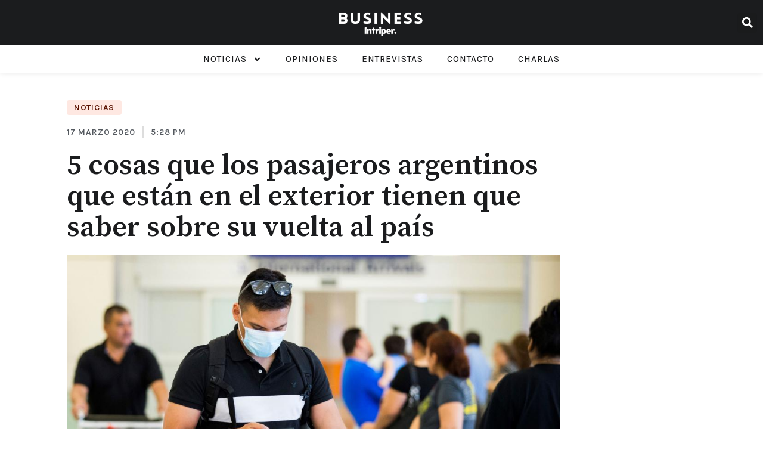

--- FILE ---
content_type: text/html; charset=UTF-8
request_url: https://businessintriper.com/noticias/5-cosas-que-los-pasajeros-argentinos-tienen-que-saber-sobre-su-vuelta-al-pais/
body_size: 27742
content:
<!doctype html>
<html lang="es-AR" prefix="og: https://ogp.me/ns#">
<head>
	<meta charset="UTF-8">
	<meta name="viewport" content="width=device-width, initial-scale=1">
	<link rel="profile" href="https://gmpg.org/xfn/11">
		<style>img:is([sizes="auto" i], [sizes^="auto," i]) { contain-intrinsic-size: 3000px 1500px }</style>
	
<!-- Search Engine Optimization by Rank Math - https://rankmath.com/ -->
<title>5 cosas que los pasajeros argentinos que están en el exterior tienen que saber sobre su vuelta al país &raquo; Business Intriper.</title>
<meta name="description" content="Información actualizada 17/03/2020  ... #BusinessIntriper."/>
<meta name="robots" content="follow, index, max-snippet:-1, max-video-preview:-1, max-image-preview:large"/>
<link rel="canonical" href="https://businessintriper.com/noticias/5-cosas-que-los-pasajeros-argentinos-tienen-que-saber-sobre-su-vuelta-al-pais/" />
<meta property="og:locale" content="es_ES" />
<meta property="og:type" content="article" />
<meta property="og:title" content="5 cosas que los pasajeros argentinos que están en el exterior tienen que saber sobre su vuelta al país &raquo; Business Intriper." />
<meta property="og:description" content="Información actualizada 17/03/2020  ... #BusinessIntriper." />
<meta property="og:url" content="https://businessintriper.com/noticias/5-cosas-que-los-pasajeros-argentinos-tienen-que-saber-sobre-su-vuelta-al-pais/" />
<meta property="og:site_name" content="BusinessIntriper." />
<meta property="article:tag" content="Coronavirus" />
<meta property="article:section" content="Noticias" />
<meta property="og:updated_time" content="2020-03-28T13:10:28-03:00" />
<meta property="og:image" content="https://s3.amazonaws.com/cdn.businessintriper.com/wp-content/uploads/2020/03/13195516/AIRPORT_1584065293.jpg" />
<meta property="og:image:secure_url" content="https://s3.amazonaws.com/cdn.businessintriper.com/wp-content/uploads/2020/03/13195516/AIRPORT_1584065293.jpg" />
<meta property="og:image:width" content="1072" />
<meta property="og:image:height" content="589" />
<meta property="og:image:alt" content="5 cosas que los pasajeros argentinos que están en el exterior tienen que saber sobre su vuelta al país" />
<meta property="og:image:type" content="image/jpeg" />
<meta property="article:published_time" content="2020-03-17T17:28:02-03:00" />
<meta property="article:modified_time" content="2020-03-28T13:10:28-03:00" />
<meta name="twitter:card" content="summary_large_image" />
<meta name="twitter:title" content="5 cosas que los pasajeros argentinos que están en el exterior tienen que saber sobre su vuelta al país &raquo; Business Intriper." />
<meta name="twitter:description" content="Información actualizada 17/03/2020  ... #BusinessIntriper." />
<meta name="twitter:creator" content="@agusfontirroig" />
<meta name="twitter:image" content="https://s3.amazonaws.com/cdn.businessintriper.com/wp-content/uploads/2020/03/13195516/AIRPORT_1584065293.jpg" />
<meta name="twitter:label1" content="Written by" />
<meta name="twitter:data1" content="Agustina Fontirroig" />
<meta name="twitter:label2" content="Time to read" />
<meta name="twitter:data2" content="5 minutos" />
<script type="application/ld+json" class="rank-math-schema">{"@context":"https://schema.org","@graph":[{"@type":"Organization","@id":"https://businessintriper.com/#organization","name":"Business Intriper.","url":"http://54.164.17.235"},{"@type":"WebSite","@id":"https://businessintriper.com/#website","url":"https://businessintriper.com","name":"Business Intriper.","publisher":{"@id":"https://businessintriper.com/#organization"},"inLanguage":"es-AR"},{"@type":"ImageObject","@id":"https://s3.amazonaws.com/cdn.businessintriper.com/wp-content/uploads/2020/03/13195516/AIRPORT_1584065293.jpg","url":"https://s3.amazonaws.com/cdn.businessintriper.com/wp-content/uploads/2020/03/13195516/AIRPORT_1584065293.jpg","width":"1072","height":"589","inLanguage":"es-AR"},{"@type":"BreadcrumbList","@id":"https://businessintriper.com/noticias/5-cosas-que-los-pasajeros-argentinos-tienen-que-saber-sobre-su-vuelta-al-pais/#breadcrumb","itemListElement":[{"@type":"ListItem","position":"1","item":{"@id":"http://54.164.17.235","name":"Home"}},{"@type":"ListItem","position":"2","item":{"@id":"https://businessintriper.com/noticias/","name":"Noticias"}},{"@type":"ListItem","position":"3","item":{"@id":"https://businessintriper.com/noticias/5-cosas-que-los-pasajeros-argentinos-tienen-que-saber-sobre-su-vuelta-al-pais/","name":"5 cosas que los pasajeros argentinos que est\u00e1n en el exterior tienen que saber sobre su vuelta al pa\u00eds"}}]},{"@type":"WebPage","@id":"https://businessintriper.com/noticias/5-cosas-que-los-pasajeros-argentinos-tienen-que-saber-sobre-su-vuelta-al-pais/#webpage","url":"https://businessintriper.com/noticias/5-cosas-que-los-pasajeros-argentinos-tienen-que-saber-sobre-su-vuelta-al-pais/","name":"5 cosas que los pasajeros argentinos que est\u00e1n en el exterior tienen que saber sobre su vuelta al pa\u00eds &raquo; Business Intriper.","datePublished":"2020-03-17T17:28:02-03:00","dateModified":"2020-03-28T13:10:28-03:00","isPartOf":{"@id":"https://businessintriper.com/#website"},"primaryImageOfPage":{"@id":"https://s3.amazonaws.com/cdn.businessintriper.com/wp-content/uploads/2020/03/13195516/AIRPORT_1584065293.jpg"},"inLanguage":"es-AR","breadcrumb":{"@id":"https://businessintriper.com/noticias/5-cosas-que-los-pasajeros-argentinos-tienen-que-saber-sobre-su-vuelta-al-pais/#breadcrumb"}},{"@type":"Person","@id":"https://businessintriper.com/autor/agustina-fontirroig/","name":"Agustina Fontirroig","url":"https://businessintriper.com/autor/agustina-fontirroig/","image":{"@type":"ImageObject","@id":"https://secure.gravatar.com/avatar/90f7ab755e4ee633e885ab166e79d536?s=96&amp;d=mm&amp;r=g","url":"https://secure.gravatar.com/avatar/90f7ab755e4ee633e885ab166e79d536?s=96&amp;d=mm&amp;r=g","caption":"Agustina Fontirroig","inLanguage":"es-AR"},"sameAs":["http://54.164.17.235/","https://twitter.com/https://twitter.com/agusfontirroig"],"worksFor":{"@id":"https://businessintriper.com/#organization"}},{"@type":"NewsArticle","headline":"5 cosas que los pasajeros argentinos que est\u00e1n en el exterior tienen que saber sobre su vuelta al pa\u00eds","datePublished":"2020-03-17T17:28:02-03:00","dateModified":"2020-03-28T13:10:28-03:00","articleSection":"Noticias","author":{"@id":"https://businessintriper.com/autor/agustina-fontirroig/","name":"Agustina Fontirroig"},"publisher":{"@id":"https://businessintriper.com/#organization"},"description":"Informaci\u00f3n actualizada 17/03/2020\u00a0 ... #BusinessIntriper.","name":"5 cosas que los pasajeros argentinos que est\u00e1n en el exterior tienen que saber sobre su vuelta al pa\u00eds","@id":"https://businessintriper.com/noticias/5-cosas-que-los-pasajeros-argentinos-tienen-que-saber-sobre-su-vuelta-al-pais/#richSnippet","isPartOf":{"@id":"https://businessintriper.com/noticias/5-cosas-que-los-pasajeros-argentinos-tienen-que-saber-sobre-su-vuelta-al-pais/#webpage"},"image":{"@id":"https://s3.amazonaws.com/cdn.businessintriper.com/wp-content/uploads/2020/03/13195516/AIRPORT_1584065293.jpg"},"inLanguage":"es-AR","mainEntityOfPage":{"@id":"https://businessintriper.com/noticias/5-cosas-que-los-pasajeros-argentinos-tienen-que-saber-sobre-su-vuelta-al-pais/#webpage"}}]}</script>
<!-- /Plugin Rank Math WordPress SEO -->

<link rel="alternate" type="application/rss+xml" title="BusinessIntriper. &raquo; Feed" href="https://businessintriper.com/feed/" />
<link rel="alternate" type="application/rss+xml" title="BusinessIntriper. &raquo; RSS de los comentarios" href="https://businessintriper.com/comments/feed/" />
<link rel="alternate" type="application/rss+xml" title="BusinessIntriper. &raquo; 5 cosas que los pasajeros argentinos que están en el exterior tienen que saber sobre su vuelta al país RSS de los comentarios" href="https://businessintriper.com/noticias/5-cosas-que-los-pasajeros-argentinos-tienen-que-saber-sobre-su-vuelta-al-pais/feed/" />
<script>
window._wpemojiSettings = {"baseUrl":"https:\/\/s.w.org\/images\/core\/emoji\/15.0.3\/72x72\/","ext":".png","svgUrl":"https:\/\/s.w.org\/images\/core\/emoji\/15.0.3\/svg\/","svgExt":".svg","source":{"concatemoji":"https:\/\/businessintriper.com\/wp-includes\/js\/wp-emoji-release.min.js?ver=6.7.4"}};
/*! This file is auto-generated */
!function(i,n){var o,s,e;function c(e){try{var t={supportTests:e,timestamp:(new Date).valueOf()};sessionStorage.setItem(o,JSON.stringify(t))}catch(e){}}function p(e,t,n){e.clearRect(0,0,e.canvas.width,e.canvas.height),e.fillText(t,0,0);var t=new Uint32Array(e.getImageData(0,0,e.canvas.width,e.canvas.height).data),r=(e.clearRect(0,0,e.canvas.width,e.canvas.height),e.fillText(n,0,0),new Uint32Array(e.getImageData(0,0,e.canvas.width,e.canvas.height).data));return t.every(function(e,t){return e===r[t]})}function u(e,t,n){switch(t){case"flag":return n(e,"\ud83c\udff3\ufe0f\u200d\u26a7\ufe0f","\ud83c\udff3\ufe0f\u200b\u26a7\ufe0f")?!1:!n(e,"\ud83c\uddfa\ud83c\uddf3","\ud83c\uddfa\u200b\ud83c\uddf3")&&!n(e,"\ud83c\udff4\udb40\udc67\udb40\udc62\udb40\udc65\udb40\udc6e\udb40\udc67\udb40\udc7f","\ud83c\udff4\u200b\udb40\udc67\u200b\udb40\udc62\u200b\udb40\udc65\u200b\udb40\udc6e\u200b\udb40\udc67\u200b\udb40\udc7f");case"emoji":return!n(e,"\ud83d\udc26\u200d\u2b1b","\ud83d\udc26\u200b\u2b1b")}return!1}function f(e,t,n){var r="undefined"!=typeof WorkerGlobalScope&&self instanceof WorkerGlobalScope?new OffscreenCanvas(300,150):i.createElement("canvas"),a=r.getContext("2d",{willReadFrequently:!0}),o=(a.textBaseline="top",a.font="600 32px Arial",{});return e.forEach(function(e){o[e]=t(a,e,n)}),o}function t(e){var t=i.createElement("script");t.src=e,t.defer=!0,i.head.appendChild(t)}"undefined"!=typeof Promise&&(o="wpEmojiSettingsSupports",s=["flag","emoji"],n.supports={everything:!0,everythingExceptFlag:!0},e=new Promise(function(e){i.addEventListener("DOMContentLoaded",e,{once:!0})}),new Promise(function(t){var n=function(){try{var e=JSON.parse(sessionStorage.getItem(o));if("object"==typeof e&&"number"==typeof e.timestamp&&(new Date).valueOf()<e.timestamp+604800&&"object"==typeof e.supportTests)return e.supportTests}catch(e){}return null}();if(!n){if("undefined"!=typeof Worker&&"undefined"!=typeof OffscreenCanvas&&"undefined"!=typeof URL&&URL.createObjectURL&&"undefined"!=typeof Blob)try{var e="postMessage("+f.toString()+"("+[JSON.stringify(s),u.toString(),p.toString()].join(",")+"));",r=new Blob([e],{type:"text/javascript"}),a=new Worker(URL.createObjectURL(r),{name:"wpTestEmojiSupports"});return void(a.onmessage=function(e){c(n=e.data),a.terminate(),t(n)})}catch(e){}c(n=f(s,u,p))}t(n)}).then(function(e){for(var t in e)n.supports[t]=e[t],n.supports.everything=n.supports.everything&&n.supports[t],"flag"!==t&&(n.supports.everythingExceptFlag=n.supports.everythingExceptFlag&&n.supports[t]);n.supports.everythingExceptFlag=n.supports.everythingExceptFlag&&!n.supports.flag,n.DOMReady=!1,n.readyCallback=function(){n.DOMReady=!0}}).then(function(){return e}).then(function(){var e;n.supports.everything||(n.readyCallback(),(e=n.source||{}).concatemoji?t(e.concatemoji):e.wpemoji&&e.twemoji&&(t(e.twemoji),t(e.wpemoji)))}))}((window,document),window._wpemojiSettings);
</script>
<link rel='alternate stylesheet' id='powerkit-icons-css' href='https://businessintriper.com/wp-content/plugins/powerkit/assets/fonts/powerkit-icons.woff?ver=2.9.3' as='font' type='font/wof' crossorigin />
<link rel='stylesheet' id='powerkit-css' href='https://businessintriper.com/wp-content/plugins/powerkit/assets/css/powerkit.css?ver=2.9.3' media='all' />
<style id='wp-emoji-styles-inline-css'>

	img.wp-smiley, img.emoji {
		display: inline !important;
		border: none !important;
		box-shadow: none !important;
		height: 1em !important;
		width: 1em !important;
		margin: 0 0.07em !important;
		vertical-align: -0.1em !important;
		background: none !important;
		padding: 0 !important;
	}
</style>
<link rel='stylesheet' id='wp-block-library-css' href='https://businessintriper.com/wp-includes/css/dist/block-library/style.min.css?ver=6.7.4' media='all' />
<style id='global-styles-inline-css'>
:root{--wp--preset--aspect-ratio--square: 1;--wp--preset--aspect-ratio--4-3: 4/3;--wp--preset--aspect-ratio--3-4: 3/4;--wp--preset--aspect-ratio--3-2: 3/2;--wp--preset--aspect-ratio--2-3: 2/3;--wp--preset--aspect-ratio--16-9: 16/9;--wp--preset--aspect-ratio--9-16: 9/16;--wp--preset--color--black: #000000;--wp--preset--color--cyan-bluish-gray: #abb8c3;--wp--preset--color--white: #ffffff;--wp--preset--color--pale-pink: #f78da7;--wp--preset--color--vivid-red: #cf2e2e;--wp--preset--color--luminous-vivid-orange: #ff6900;--wp--preset--color--luminous-vivid-amber: #fcb900;--wp--preset--color--light-green-cyan: #7bdcb5;--wp--preset--color--vivid-green-cyan: #00d084;--wp--preset--color--pale-cyan-blue: #8ed1fc;--wp--preset--color--vivid-cyan-blue: #0693e3;--wp--preset--color--vivid-purple: #9b51e0;--wp--preset--gradient--vivid-cyan-blue-to-vivid-purple: linear-gradient(135deg,rgba(6,147,227,1) 0%,rgb(155,81,224) 100%);--wp--preset--gradient--light-green-cyan-to-vivid-green-cyan: linear-gradient(135deg,rgb(122,220,180) 0%,rgb(0,208,130) 100%);--wp--preset--gradient--luminous-vivid-amber-to-luminous-vivid-orange: linear-gradient(135deg,rgba(252,185,0,1) 0%,rgba(255,105,0,1) 100%);--wp--preset--gradient--luminous-vivid-orange-to-vivid-red: linear-gradient(135deg,rgba(255,105,0,1) 0%,rgb(207,46,46) 100%);--wp--preset--gradient--very-light-gray-to-cyan-bluish-gray: linear-gradient(135deg,rgb(238,238,238) 0%,rgb(169,184,195) 100%);--wp--preset--gradient--cool-to-warm-spectrum: linear-gradient(135deg,rgb(74,234,220) 0%,rgb(151,120,209) 20%,rgb(207,42,186) 40%,rgb(238,44,130) 60%,rgb(251,105,98) 80%,rgb(254,248,76) 100%);--wp--preset--gradient--blush-light-purple: linear-gradient(135deg,rgb(255,206,236) 0%,rgb(152,150,240) 100%);--wp--preset--gradient--blush-bordeaux: linear-gradient(135deg,rgb(254,205,165) 0%,rgb(254,45,45) 50%,rgb(107,0,62) 100%);--wp--preset--gradient--luminous-dusk: linear-gradient(135deg,rgb(255,203,112) 0%,rgb(199,81,192) 50%,rgb(65,88,208) 100%);--wp--preset--gradient--pale-ocean: linear-gradient(135deg,rgb(255,245,203) 0%,rgb(182,227,212) 50%,rgb(51,167,181) 100%);--wp--preset--gradient--electric-grass: linear-gradient(135deg,rgb(202,248,128) 0%,rgb(113,206,126) 100%);--wp--preset--gradient--midnight: linear-gradient(135deg,rgb(2,3,129) 0%,rgb(40,116,252) 100%);--wp--preset--font-size--small: 13px;--wp--preset--font-size--medium: 20px;--wp--preset--font-size--large: 36px;--wp--preset--font-size--x-large: 42px;--wp--preset--spacing--20: 0.44rem;--wp--preset--spacing--30: 0.67rem;--wp--preset--spacing--40: 1rem;--wp--preset--spacing--50: 1.5rem;--wp--preset--spacing--60: 2.25rem;--wp--preset--spacing--70: 3.38rem;--wp--preset--spacing--80: 5.06rem;--wp--preset--shadow--natural: 6px 6px 9px rgba(0, 0, 0, 0.2);--wp--preset--shadow--deep: 12px 12px 50px rgba(0, 0, 0, 0.4);--wp--preset--shadow--sharp: 6px 6px 0px rgba(0, 0, 0, 0.2);--wp--preset--shadow--outlined: 6px 6px 0px -3px rgba(255, 255, 255, 1), 6px 6px rgba(0, 0, 0, 1);--wp--preset--shadow--crisp: 6px 6px 0px rgba(0, 0, 0, 1);}:root { --wp--style--global--content-size: 800px;--wp--style--global--wide-size: 1200px; }:where(body) { margin: 0; }.wp-site-blocks > .alignleft { float: left; margin-right: 2em; }.wp-site-blocks > .alignright { float: right; margin-left: 2em; }.wp-site-blocks > .aligncenter { justify-content: center; margin-left: auto; margin-right: auto; }:where(.wp-site-blocks) > * { margin-block-start: 24px; margin-block-end: 0; }:where(.wp-site-blocks) > :first-child { margin-block-start: 0; }:where(.wp-site-blocks) > :last-child { margin-block-end: 0; }:root { --wp--style--block-gap: 24px; }:root :where(.is-layout-flow) > :first-child{margin-block-start: 0;}:root :where(.is-layout-flow) > :last-child{margin-block-end: 0;}:root :where(.is-layout-flow) > *{margin-block-start: 24px;margin-block-end: 0;}:root :where(.is-layout-constrained) > :first-child{margin-block-start: 0;}:root :where(.is-layout-constrained) > :last-child{margin-block-end: 0;}:root :where(.is-layout-constrained) > *{margin-block-start: 24px;margin-block-end: 0;}:root :where(.is-layout-flex){gap: 24px;}:root :where(.is-layout-grid){gap: 24px;}.is-layout-flow > .alignleft{float: left;margin-inline-start: 0;margin-inline-end: 2em;}.is-layout-flow > .alignright{float: right;margin-inline-start: 2em;margin-inline-end: 0;}.is-layout-flow > .aligncenter{margin-left: auto !important;margin-right: auto !important;}.is-layout-constrained > .alignleft{float: left;margin-inline-start: 0;margin-inline-end: 2em;}.is-layout-constrained > .alignright{float: right;margin-inline-start: 2em;margin-inline-end: 0;}.is-layout-constrained > .aligncenter{margin-left: auto !important;margin-right: auto !important;}.is-layout-constrained > :where(:not(.alignleft):not(.alignright):not(.alignfull)){max-width: var(--wp--style--global--content-size);margin-left: auto !important;margin-right: auto !important;}.is-layout-constrained > .alignwide{max-width: var(--wp--style--global--wide-size);}body .is-layout-flex{display: flex;}.is-layout-flex{flex-wrap: wrap;align-items: center;}.is-layout-flex > :is(*, div){margin: 0;}body .is-layout-grid{display: grid;}.is-layout-grid > :is(*, div){margin: 0;}body{padding-top: 0px;padding-right: 0px;padding-bottom: 0px;padding-left: 0px;}a:where(:not(.wp-element-button)){text-decoration: underline;}:root :where(.wp-element-button, .wp-block-button__link){background-color: #32373c;border-width: 0;color: #fff;font-family: inherit;font-size: inherit;line-height: inherit;padding: calc(0.667em + 2px) calc(1.333em + 2px);text-decoration: none;}.has-black-color{color: var(--wp--preset--color--black) !important;}.has-cyan-bluish-gray-color{color: var(--wp--preset--color--cyan-bluish-gray) !important;}.has-white-color{color: var(--wp--preset--color--white) !important;}.has-pale-pink-color{color: var(--wp--preset--color--pale-pink) !important;}.has-vivid-red-color{color: var(--wp--preset--color--vivid-red) !important;}.has-luminous-vivid-orange-color{color: var(--wp--preset--color--luminous-vivid-orange) !important;}.has-luminous-vivid-amber-color{color: var(--wp--preset--color--luminous-vivid-amber) !important;}.has-light-green-cyan-color{color: var(--wp--preset--color--light-green-cyan) !important;}.has-vivid-green-cyan-color{color: var(--wp--preset--color--vivid-green-cyan) !important;}.has-pale-cyan-blue-color{color: var(--wp--preset--color--pale-cyan-blue) !important;}.has-vivid-cyan-blue-color{color: var(--wp--preset--color--vivid-cyan-blue) !important;}.has-vivid-purple-color{color: var(--wp--preset--color--vivid-purple) !important;}.has-black-background-color{background-color: var(--wp--preset--color--black) !important;}.has-cyan-bluish-gray-background-color{background-color: var(--wp--preset--color--cyan-bluish-gray) !important;}.has-white-background-color{background-color: var(--wp--preset--color--white) !important;}.has-pale-pink-background-color{background-color: var(--wp--preset--color--pale-pink) !important;}.has-vivid-red-background-color{background-color: var(--wp--preset--color--vivid-red) !important;}.has-luminous-vivid-orange-background-color{background-color: var(--wp--preset--color--luminous-vivid-orange) !important;}.has-luminous-vivid-amber-background-color{background-color: var(--wp--preset--color--luminous-vivid-amber) !important;}.has-light-green-cyan-background-color{background-color: var(--wp--preset--color--light-green-cyan) !important;}.has-vivid-green-cyan-background-color{background-color: var(--wp--preset--color--vivid-green-cyan) !important;}.has-pale-cyan-blue-background-color{background-color: var(--wp--preset--color--pale-cyan-blue) !important;}.has-vivid-cyan-blue-background-color{background-color: var(--wp--preset--color--vivid-cyan-blue) !important;}.has-vivid-purple-background-color{background-color: var(--wp--preset--color--vivid-purple) !important;}.has-black-border-color{border-color: var(--wp--preset--color--black) !important;}.has-cyan-bluish-gray-border-color{border-color: var(--wp--preset--color--cyan-bluish-gray) !important;}.has-white-border-color{border-color: var(--wp--preset--color--white) !important;}.has-pale-pink-border-color{border-color: var(--wp--preset--color--pale-pink) !important;}.has-vivid-red-border-color{border-color: var(--wp--preset--color--vivid-red) !important;}.has-luminous-vivid-orange-border-color{border-color: var(--wp--preset--color--luminous-vivid-orange) !important;}.has-luminous-vivid-amber-border-color{border-color: var(--wp--preset--color--luminous-vivid-amber) !important;}.has-light-green-cyan-border-color{border-color: var(--wp--preset--color--light-green-cyan) !important;}.has-vivid-green-cyan-border-color{border-color: var(--wp--preset--color--vivid-green-cyan) !important;}.has-pale-cyan-blue-border-color{border-color: var(--wp--preset--color--pale-cyan-blue) !important;}.has-vivid-cyan-blue-border-color{border-color: var(--wp--preset--color--vivid-cyan-blue) !important;}.has-vivid-purple-border-color{border-color: var(--wp--preset--color--vivid-purple) !important;}.has-vivid-cyan-blue-to-vivid-purple-gradient-background{background: var(--wp--preset--gradient--vivid-cyan-blue-to-vivid-purple) !important;}.has-light-green-cyan-to-vivid-green-cyan-gradient-background{background: var(--wp--preset--gradient--light-green-cyan-to-vivid-green-cyan) !important;}.has-luminous-vivid-amber-to-luminous-vivid-orange-gradient-background{background: var(--wp--preset--gradient--luminous-vivid-amber-to-luminous-vivid-orange) !important;}.has-luminous-vivid-orange-to-vivid-red-gradient-background{background: var(--wp--preset--gradient--luminous-vivid-orange-to-vivid-red) !important;}.has-very-light-gray-to-cyan-bluish-gray-gradient-background{background: var(--wp--preset--gradient--very-light-gray-to-cyan-bluish-gray) !important;}.has-cool-to-warm-spectrum-gradient-background{background: var(--wp--preset--gradient--cool-to-warm-spectrum) !important;}.has-blush-light-purple-gradient-background{background: var(--wp--preset--gradient--blush-light-purple) !important;}.has-blush-bordeaux-gradient-background{background: var(--wp--preset--gradient--blush-bordeaux) !important;}.has-luminous-dusk-gradient-background{background: var(--wp--preset--gradient--luminous-dusk) !important;}.has-pale-ocean-gradient-background{background: var(--wp--preset--gradient--pale-ocean) !important;}.has-electric-grass-gradient-background{background: var(--wp--preset--gradient--electric-grass) !important;}.has-midnight-gradient-background{background: var(--wp--preset--gradient--midnight) !important;}.has-small-font-size{font-size: var(--wp--preset--font-size--small) !important;}.has-medium-font-size{font-size: var(--wp--preset--font-size--medium) !important;}.has-large-font-size{font-size: var(--wp--preset--font-size--large) !important;}.has-x-large-font-size{font-size: var(--wp--preset--font-size--x-large) !important;}
:root :where(.wp-block-pullquote){font-size: 1.5em;line-height: 1.6;}
</style>
<link rel='stylesheet' id='contact-form-7-css' href='https://businessintriper.com/wp-content/plugins/contact-form-7/includes/css/styles.css?ver=6.0' media='all' />
<link rel='stylesheet' id='powerkit-author-box-css' href='https://businessintriper.com/wp-content/plugins/powerkit/modules/author-box/public/css/public-powerkit-author-box.css?ver=2.9.3' media='all' />
<link rel='stylesheet' id='powerkit-basic-elements-css' href='https://businessintriper.com/wp-content/plugins/powerkit/modules/basic-elements/public/css/public-powerkit-basic-elements.css?ver=2.9.3' media='screen' />
<link rel='stylesheet' id='powerkit-coming-soon-css' href='https://businessintriper.com/wp-content/plugins/powerkit/modules/coming-soon/public/css/public-powerkit-coming-soon.css?ver=2.9.3' media='all' />
<link rel='stylesheet' id='powerkit-content-formatting-css' href='https://businessintriper.com/wp-content/plugins/powerkit/modules/content-formatting/public/css/public-powerkit-content-formatting.css?ver=2.9.3' media='all' />
<link rel='stylesheet' id='powerkit-сontributors-css' href='https://businessintriper.com/wp-content/plugins/powerkit/modules/contributors/public/css/public-powerkit-contributors.css?ver=2.9.3' media='all' />
<link rel='stylesheet' id='powerkit-facebook-css' href='https://businessintriper.com/wp-content/plugins/powerkit/modules/facebook/public/css/public-powerkit-facebook.css?ver=2.9.3' media='all' />
<link rel='stylesheet' id='powerkit-featured-categories-css' href='https://businessintriper.com/wp-content/plugins/powerkit/modules/featured-categories/public/css/public-powerkit-featured-categories.css?ver=2.9.3' media='all' />
<link rel='stylesheet' id='powerkit-inline-posts-css' href='https://businessintriper.com/wp-content/plugins/powerkit/modules/inline-posts/public/css/public-powerkit-inline-posts.css?ver=2.9.3' media='all' />
<link rel='stylesheet' id='powerkit-instagram-css' href='https://businessintriper.com/wp-content/plugins/powerkit/modules/instagram/public/css/public-powerkit-instagram.css?ver=2.9.3' media='all' />
<link rel='stylesheet' id='powerkit-justified-gallery-css' href='https://businessintriper.com/wp-content/plugins/powerkit/modules/justified-gallery/public/css/public-powerkit-justified-gallery.css?ver=2.9.3' media='all' />
<link rel='stylesheet' id='powerkit-lazyload-css' href='https://businessintriper.com/wp-content/plugins/powerkit/modules/lazyload/public/css/public-powerkit-lazyload.css?ver=2.9.3' media='all' />
<link rel='stylesheet' id='glightbox-css' href='https://businessintriper.com/wp-content/plugins/powerkit/modules/lightbox/public/css/glightbox.min.css?ver=2.9.3' media='all' />
<link rel='stylesheet' id='powerkit-lightbox-css' href='https://businessintriper.com/wp-content/plugins/powerkit/modules/lightbox/public/css/public-powerkit-lightbox.css?ver=2.9.3' media='all' />
<link rel='stylesheet' id='powerkit-opt-in-forms-css' href='https://businessintriper.com/wp-content/plugins/powerkit/modules/opt-in-forms/public/css/public-powerkit-opt-in-forms.css?ver=2.9.3' media='all' />
<link rel='stylesheet' id='powerkit-pinterest-css' href='https://businessintriper.com/wp-content/plugins/powerkit/modules/pinterest/public/css/public-powerkit-pinterest.css?ver=2.9.3' media='all' />
<link rel='stylesheet' id='powerkit-widget-posts-css' href='https://businessintriper.com/wp-content/plugins/powerkit/modules/posts/public/css/public-powerkit-widget-posts.css?ver=2.9.3' media='all' />
<link rel='stylesheet' id='powerkit-scroll-to-top-css' href='https://businessintriper.com/wp-content/plugins/powerkit/modules/scroll-to-top/public/css/public-powerkit-scroll-to-top.css?ver=2.9.3' media='all' />
<link rel='stylesheet' id='powerkit-share-buttons-css' href='https://businessintriper.com/wp-content/plugins/powerkit/modules/share-buttons/public/css/public-powerkit-share-buttons.css?ver=2.9.3' media='all' />
<link rel='stylesheet' id='powerkit-slider-gallery-css' href='https://businessintriper.com/wp-content/plugins/powerkit/modules/slider-gallery/public/css/public-powerkit-slider-gallery.css?ver=2.9.3' media='all' />
<link rel='stylesheet' id='powerkit-social-links-css' href='https://businessintriper.com/wp-content/plugins/powerkit/modules/social-links/public/css/public-powerkit-social-links.css?ver=2.9.3' media='all' />
<link rel='stylesheet' id='powerkit-table-of-contents-css' href='https://businessintriper.com/wp-content/plugins/powerkit/modules/table-of-contents/public/css/public-powerkit-table-of-contents.css?ver=2.9.3' media='all' />
<link rel='stylesheet' id='powerkit-twitter-css' href='https://businessintriper.com/wp-content/plugins/powerkit/modules/twitter/public/css/public-powerkit-twitter.css?ver=2.9.3' media='all' />
<link rel='stylesheet' id='powerkit-widget-about-css' href='https://businessintriper.com/wp-content/plugins/powerkit/modules/widget-about/public/css/public-powerkit-widget-about.css?ver=2.9.3' media='all' />
<link rel='stylesheet' id='ppress-frontend-css' href='https://businessintriper.com/wp-content/plugins/wp-user-avatar/assets/css/frontend.min.css?ver=4.15.6' media='all' />
<link rel='stylesheet' id='ppress-flatpickr-css' href='https://businessintriper.com/wp-content/plugins/wp-user-avatar/assets/flatpickr/flatpickr.min.css?ver=4.15.6' media='all' />
<link rel='stylesheet' id='ppress-select2-css' href='https://businessintriper.com/wp-content/plugins/wp-user-avatar/assets/select2/select2.min.css?ver=6.7.4' media='all' />
<link rel='stylesheet' id='hello-elementor-css' href='https://businessintriper.com/wp-content/themes/hello-elementor/style.min.css?ver=3.2.1' media='all' />
<link rel='stylesheet' id='hello-elementor-theme-style-css' href='https://businessintriper.com/wp-content/themes/hello-elementor/theme.min.css?ver=3.2.1' media='all' />
<link rel='stylesheet' id='hello-elementor-header-footer-css' href='https://businessintriper.com/wp-content/themes/hello-elementor/header-footer.min.css?ver=3.2.1' media='all' />
<link rel='stylesheet' id='elementor-frontend-css' href='https://businessintriper.com/wp-content/plugins/elementor/assets/css/frontend.min.css?ver=3.26.4' media='all' />
<link rel='stylesheet' id='widget-nav-menu-css' href='https://businessintriper.com/wp-content/plugins/elementor-pro/assets/css/widget-nav-menu.min.css?ver=3.26.3' media='all' />
<link rel='stylesheet' id='widget-image-css' href='https://businessintriper.com/wp-content/plugins/elementor/assets/css/widget-image.min.css?ver=3.26.4' media='all' />
<link rel='stylesheet' id='widget-search-form-css' href='https://businessintriper.com/wp-content/plugins/elementor-pro/assets/css/widget-search-form.min.css?ver=3.26.3' media='all' />
<link rel='stylesheet' id='widget-text-editor-css' href='https://businessintriper.com/wp-content/plugins/elementor/assets/css/widget-text-editor.min.css?ver=3.26.4' media='all' />
<link rel='stylesheet' id='widget-social-icons-css' href='https://businessintriper.com/wp-content/plugins/elementor/assets/css/widget-social-icons.min.css?ver=3.26.4' media='all' />
<link rel='stylesheet' id='e-apple-webkit-css' href='https://businessintriper.com/wp-content/plugins/elementor/assets/css/conditionals/apple-webkit.min.css?ver=3.26.4' media='all' />
<link rel='stylesheet' id='widget-heading-css' href='https://businessintriper.com/wp-content/plugins/elementor/assets/css/widget-heading.min.css?ver=3.26.4' media='all' />
<link rel='stylesheet' id='widget-divider-css' href='https://businessintriper.com/wp-content/plugins/elementor/assets/css/widget-divider.min.css?ver=3.26.4' media='all' />
<link rel='stylesheet' id='widget-posts-css' href='https://businessintriper.com/wp-content/plugins/elementor-pro/assets/css/widget-posts.min.css?ver=3.26.3' media='all' />
<link rel='stylesheet' id='widget-icon-list-css' href='https://businessintriper.com/wp-content/plugins/elementor/assets/css/widget-icon-list.min.css?ver=3.26.4' media='all' />
<link rel='stylesheet' id='widget-post-info-css' href='https://businessintriper.com/wp-content/plugins/elementor-pro/assets/css/widget-post-info.min.css?ver=3.26.3' media='all' />
<link rel='stylesheet' id='swiper-css' href='https://businessintriper.com/wp-content/plugins/elementor/assets/lib/swiper/v8/css/swiper.min.css?ver=8.4.5' media='all' />
<link rel='stylesheet' id='e-swiper-css' href='https://businessintriper.com/wp-content/plugins/elementor/assets/css/conditionals/e-swiper.min.css?ver=3.26.4' media='all' />
<link rel='stylesheet' id='widget-share-buttons-css' href='https://businessintriper.com/wp-content/plugins/elementor-pro/assets/css/widget-share-buttons.min.css?ver=3.26.3' media='all' />
<link rel='stylesheet' id='widget-spacer-css' href='https://businessintriper.com/wp-content/plugins/elementor/assets/css/widget-spacer.min.css?ver=3.26.4' media='all' />
<link rel='stylesheet' id='widget-form-css' href='https://businessintriper.com/wp-content/plugins/elementor-pro/assets/css/widget-form.min.css?ver=3.26.3' media='all' />
<link rel='stylesheet' id='e-popup-css' href='https://businessintriper.com/wp-content/plugins/elementor-pro/assets/css/conditionals/popup.min.css?ver=3.26.3' media='all' />
<link rel='stylesheet' id='elementor-post-404-css' href='https://businessintriper.com/wp-content/uploads/elementor/css/post-404.css?ver=1736515582' media='all' />
<link rel='stylesheet' id='elementor-post-5364-css' href='https://businessintriper.com/wp-content/uploads/elementor/css/post-5364.css?ver=1736515582' media='all' />
<link rel='stylesheet' id='elementor-post-5374-css' href='https://businessintriper.com/wp-content/uploads/elementor/css/post-5374.css?ver=1745335760' media='all' />
<link rel='stylesheet' id='elementor-post-5336-css' href='https://businessintriper.com/wp-content/uploads/elementor/css/post-5336.css?ver=1736515744' media='all' />
<link rel='stylesheet' id='elementor-post-3530-css' href='https://businessintriper.com/wp-content/uploads/elementor/css/post-3530.css?ver=1736515582' media='all' />
<link rel='stylesheet' id='searchwp-forms-css' href='https://businessintriper.com/wp-content/plugins/searchwp-live-ajax-search/assets/styles/frontend/search-forms.css?ver=1.8.2' media='all' />
<link rel='stylesheet' id='searchwp-live-search-css' href='https://businessintriper.com/wp-content/plugins/searchwp-live-ajax-search/assets/styles/style.css?ver=1.8.2' media='all' />
<style id='searchwp-live-search-inline-css'>
.searchwp-live-search-result .searchwp-live-search-result--title a {
  font-size: 16px;
}
.searchwp-live-search-result .searchwp-live-search-result--price {
  font-size: 14px;
}
.searchwp-live-search-result .searchwp-live-search-result--add-to-cart .button {
  font-size: 14px;
}

</style>
<link rel='stylesheet' id='google-fonts-1-css' href='https://fonts.googleapis.com/css?family=Merriweather%3A100%2C100italic%2C200%2C200italic%2C300%2C300italic%2C400%2C400italic%2C500%2C500italic%2C600%2C600italic%2C700%2C700italic%2C800%2C800italic%2C900%2C900italic%7CKarla%3A100%2C100italic%2C200%2C200italic%2C300%2C300italic%2C400%2C400italic%2C500%2C500italic%2C600%2C600italic%2C700%2C700italic%2C800%2C800italic%2C900%2C900italic%7CBarlow+Condensed%3A100%2C100italic%2C200%2C200italic%2C300%2C300italic%2C400%2C400italic%2C500%2C500italic%2C600%2C600italic%2C700%2C700italic%2C800%2C800italic%2C900%2C900italic%7CSource+Serif+Pro%3A100%2C100italic%2C200%2C200italic%2C300%2C300italic%2C400%2C400italic%2C500%2C500italic%2C600%2C600italic%2C700%2C700italic%2C800%2C800italic%2C900%2C900italic&#038;display=auto&#038;ver=6.7.4' media='all' />
<link rel="preconnect" href="https://fonts.gstatic.com/" crossorigin><script src="https://businessintriper.com/wp-includes/js/jquery/jquery.min.js?ver=3.7.1" id="jquery-core-js"></script>
<script src="https://businessintriper.com/wp-includes/js/jquery/jquery-migrate.min.js?ver=3.4.1" id="jquery-migrate-js"></script>
<script src="https://businessintriper.com/wp-content/plugins/wp-user-avatar/assets/flatpickr/flatpickr.min.js?ver=4.15.6" id="ppress-flatpickr-js"></script>
<script src="https://businessintriper.com/wp-content/plugins/wp-user-avatar/assets/select2/select2.min.js?ver=4.15.6" id="ppress-select2-js"></script>
<link rel="https://api.w.org/" href="https://businessintriper.com/wp-json/" /><link rel="alternate" title="JSON" type="application/json" href="https://businessintriper.com/wp-json/wp/v2/posts/550" /><link rel="EditURI" type="application/rsd+xml" title="RSD" href="https://businessintriper.com/xmlrpc.php?rsd" />
<meta name="generator" content="WordPress 6.7.4" />
<link rel='shortlink' href='https://businessintriper.com/?p=550' />
<link rel="alternate" title="oEmbed (JSON)" type="application/json+oembed" href="https://businessintriper.com/wp-json/oembed/1.0/embed?url=https%3A%2F%2Fbusinessintriper.com%2Fnoticias%2F5-cosas-que-los-pasajeros-argentinos-tienen-que-saber-sobre-su-vuelta-al-pais%2F" />
<link rel="alternate" title="oEmbed (XML)" type="text/xml+oembed" href="https://businessintriper.com/wp-json/oembed/1.0/embed?url=https%3A%2F%2Fbusinessintriper.com%2Fnoticias%2F5-cosas-que-los-pasajeros-argentinos-tienen-que-saber-sobre-su-vuelta-al-pais%2F&#038;format=xml" />
<!-- Google Tag Manager -->
<script>(function(w,d,s,l,i){w[l]=w[l]||[];w[l].push({'gtm.start':
new Date().getTime(),event:'gtm.js'});var f=d.getElementsByTagName(s)[0],
j=d.createElement(s),dl=l!='dataLayer'?'&l='+l:'';j.async=true;j.src=
'https://www.googletagmanager.com/gtm.js?id='+i+dl;f.parentNode.insertBefore(j,f);
})(window,document,'script','dataLayer','GTM-TPSQHCR');</script>
<!-- End Google Tag Manager -->


<script data-ad-client="ca-pub-8065679137046978" async src="https://pagead2.googlesyndication.com/pagead/js/adsbygoogle.js"></script>

<script async src="https://securepubads.g.doubleclick.net/tag/js/gpt.js"></script>
<script>
  window.googletag = window.googletag || {cmd: []};
  googletag.cmd.push(function() {
    googletag.defineSlot('/21725191688/BI-728x90', [728, 90], 'div-gpt-ad-581956645645-0').addService(googletag.pubads());
    googletag.defineSlot('/21725191688/BI-300x250', [300, 250], 'div-gpt-ad-581956645645-1').addService(googletag.pubads());
    googletag.pubads().enableSingleRequest();
    googletag.enableServices();
  });
</script><meta name="generator" content="Elementor 3.26.4; features: e_font_icon_svg, additional_custom_breakpoints; settings: css_print_method-external, google_font-enabled, font_display-auto">
			<style>
				.e-con.e-parent:nth-of-type(n+4):not(.e-lazyloaded):not(.e-no-lazyload),
				.e-con.e-parent:nth-of-type(n+4):not(.e-lazyloaded):not(.e-no-lazyload) * {
					background-image: none !important;
				}
				@media screen and (max-height: 1024px) {
					.e-con.e-parent:nth-of-type(n+3):not(.e-lazyloaded):not(.e-no-lazyload),
					.e-con.e-parent:nth-of-type(n+3):not(.e-lazyloaded):not(.e-no-lazyload) * {
						background-image: none !important;
					}
				}
				@media screen and (max-height: 640px) {
					.e-con.e-parent:nth-of-type(n+2):not(.e-lazyloaded):not(.e-no-lazyload),
					.e-con.e-parent:nth-of-type(n+2):not(.e-lazyloaded):not(.e-no-lazyload) * {
						background-image: none !important;
					}
				}
			</style>
			<link rel="icon" href="https://s3.amazonaws.com/cdn.businessintriper.com/wp-content/uploads/2020/02/13202814/cropped-BUSINESS-INTRIPER512x512-1-32x32.png" sizes="32x32" />
<link rel="icon" href="https://s3.amazonaws.com/cdn.businessintriper.com/wp-content/uploads/2020/02/13202814/cropped-BUSINESS-INTRIPER512x512-1-192x192.png" sizes="192x192" />
<link rel="apple-touch-icon" href="https://s3.amazonaws.com/cdn.businessintriper.com/wp-content/uploads/2020/02/13202814/cropped-BUSINESS-INTRIPER512x512-1-180x180.png" />
<meta name="msapplication-TileImage" content="https://s3.amazonaws.com/cdn.businessintriper.com/wp-content/uploads/2020/02/13202814/cropped-BUSINESS-INTRIPER512x512-1-270x270.png" />
</head>
<body class="post-template-default single single-post postid-550 single-format-standard wp-embed-responsive elementor-default elementor-kit-404 elementor-page-5336">

<!-- Google Tag Manager (noscript) -->
<noscript><iframe src="https://www.googletagmanager.com/ns.html?id=GTM-TPSQHCR"
height="0" width="0" style="display:none;visibility:hidden"></iframe></noscript>
<!-- End Google Tag Manager (noscript) -->
<a class="skip-link screen-reader-text" href="#content">Ir al contenido</a>

		<div data-elementor-type="header" data-elementor-id="5364" class="elementor elementor-5364 elementor-location-header" data-elementor-post-type="elementor_library">
					<section class="elementor-section elementor-top-section elementor-element elementor-element-a24da07 elementor-section-height-min-height elementor-section-boxed elementor-section-height-default elementor-section-items-middle" data-id="a24da07" data-element_type="section" data-settings="{&quot;background_background&quot;:&quot;classic&quot;,&quot;sticky&quot;:&quot;top&quot;,&quot;sticky_on&quot;:[&quot;tablet&quot;,&quot;mobile&quot;],&quot;sticky_offset&quot;:0,&quot;sticky_effects_offset&quot;:0,&quot;sticky_anchor_link_offset&quot;:0}">
						<div class="elementor-container elementor-column-gap-default">
					<div class="elementor-column elementor-col-25 elementor-top-column elementor-element elementor-element-bb65369" data-id="bb65369" data-element_type="column">
			<div class="elementor-widget-wrap elementor-element-populated">
						<div class="elementor-element elementor-element-777a987 elementor-nav-menu--stretch elementor-hidden-desktop elementor-nav-menu__text-align-aside elementor-nav-menu--toggle elementor-nav-menu--burger elementor-widget elementor-widget-nav-menu" data-id="777a987" data-element_type="widget" data-settings="{&quot;layout&quot;:&quot;dropdown&quot;,&quot;submenu_icon&quot;:{&quot;value&quot;:&quot;&lt;svg class=\&quot;e-font-icon-svg e-fas-angle-down\&quot; viewBox=\&quot;0 0 320 512\&quot; xmlns=\&quot;http:\/\/www.w3.org\/2000\/svg\&quot;&gt;&lt;path d=\&quot;M143 352.3L7 216.3c-9.4-9.4-9.4-24.6 0-33.9l22.6-22.6c9.4-9.4 24.6-9.4 33.9 0l96.4 96.4 96.4-96.4c9.4-9.4 24.6-9.4 33.9 0l22.6 22.6c9.4 9.4 9.4 24.6 0 33.9l-136 136c-9.2 9.4-24.4 9.4-33.8 0z\&quot;&gt;&lt;\/path&gt;&lt;\/svg&gt;&quot;,&quot;library&quot;:&quot;fa-solid&quot;},&quot;full_width&quot;:&quot;stretch&quot;,&quot;toggle&quot;:&quot;burger&quot;}" data-widget_type="nav-menu.default">
				<div class="elementor-widget-container">
							<div class="elementor-menu-toggle" role="button" tabindex="0" aria-label="Menu Toggle" aria-expanded="false">
			<svg aria-hidden="true" role="presentation" class="elementor-menu-toggle__icon--open e-font-icon-svg e-eicon-menu-bar" viewBox="0 0 1000 1000" xmlns="http://www.w3.org/2000/svg"><path d="M104 333H896C929 333 958 304 958 271S929 208 896 208H104C71 208 42 237 42 271S71 333 104 333ZM104 583H896C929 583 958 554 958 521S929 458 896 458H104C71 458 42 487 42 521S71 583 104 583ZM104 833H896C929 833 958 804 958 771S929 708 896 708H104C71 708 42 737 42 771S71 833 104 833Z"></path></svg><svg aria-hidden="true" role="presentation" class="elementor-menu-toggle__icon--close e-font-icon-svg e-eicon-close" viewBox="0 0 1000 1000" xmlns="http://www.w3.org/2000/svg"><path d="M742 167L500 408 258 167C246 154 233 150 217 150 196 150 179 158 167 167 154 179 150 196 150 212 150 229 154 242 171 254L408 500 167 742C138 771 138 800 167 829 196 858 225 858 254 829L496 587 738 829C750 842 767 846 783 846 800 846 817 842 829 829 842 817 846 804 846 783 846 767 842 750 829 737L588 500 833 258C863 229 863 200 833 171 804 137 775 137 742 167Z"></path></svg>		</div>
					<nav class="elementor-nav-menu--dropdown elementor-nav-menu__container" aria-hidden="true">
				<ul id="menu-2-777a987" class="elementor-nav-menu"><li class="menu-item menu-item-type-taxonomy menu-item-object-category current-post-ancestor current-menu-parent current-post-parent menu-item-has-children menu-item-199"><a href="https://businessintriper.com/noticias/" class="elementor-item" tabindex="-1">Noticias</a>
<ul class="sub-menu elementor-nav-menu--dropdown">
	<li class="menu-item menu-item-type-taxonomy menu-item-object-category current-post-ancestor current-menu-parent current-post-parent menu-item-1137"><a href="https://businessintriper.com/noticias/" class="elementor-sub-item" tabindex="-1">Últimas Noticias</a></li>
	<li class="menu-item menu-item-type-taxonomy menu-item-object-category menu-item-1134"><a href="https://businessintriper.com/transporte/lineas-aereas-aeropuertos/" class="elementor-sub-item" tabindex="-1">Líneas Aéreas &#038; Aeropuertos</a></li>
	<li class="menu-item menu-item-type-taxonomy menu-item-object-category menu-item-1130"><a href="https://businessintriper.com/servicios/hoteles-resorts/" class="elementor-sub-item" tabindex="-1">Hoteles &#038; Resorts</a></li>
	<li class="menu-item menu-item-type-taxonomy menu-item-object-category menu-item-1127"><a href="https://businessintriper.com/servicios/agencias-de-viajes-y-tour-operadores/" class="elementor-sub-item" tabindex="-1">Agencias de Viajes &#038; Tour Operadores</a></li>
	<li class="menu-item menu-item-type-taxonomy menu-item-object-category menu-item-1133"><a href="https://businessintriper.com/transporte/cruceros/" class="elementor-sub-item" tabindex="-1">Cruceros</a></li>
	<li class="menu-item menu-item-type-taxonomy menu-item-object-category menu-item-1128"><a href="https://businessintriper.com/servicios/eventos-meetings/" class="elementor-sub-item" tabindex="-1">Eventos &#038; Meetings</a></li>
	<li class="menu-item menu-item-type-taxonomy menu-item-object-category menu-item-1131"><a href="https://businessintriper.com/servicios/viajes-de-lujo/" class="elementor-sub-item" tabindex="-1">Viajes de lujo</a></li>
	<li class="menu-item menu-item-type-taxonomy menu-item-object-category menu-item-1125"><a href="https://businessintriper.com/digital/" class="elementor-sub-item" tabindex="-1">Digital</a></li>
	<li class="menu-item menu-item-type-taxonomy menu-item-object-category menu-item-1132"><a href="https://businessintriper.com/servicios/viajes-de-negocio/" class="elementor-sub-item" tabindex="-1">Viajes de negocio</a></li>
	<li class="menu-item menu-item-type-taxonomy menu-item-object-category menu-item-1126"><a href="https://businessintriper.com/noticias/lgbtq/" class="elementor-sub-item" tabindex="-1">LGBTQ</a></li>
</ul>
</li>
<li class="menu-item menu-item-type-custom menu-item-object-custom menu-item-1430"><a href="http://54.164.17.235/opiniones/" class="elementor-item" tabindex="-1">Opiniones</a></li>
<li class="menu-item menu-item-type-custom menu-item-object-custom menu-item-1429"><a href="http://54.164.17.235/entrevistas/" class="elementor-item" tabindex="-1">Entrevistas</a></li>
<li class="menu-item menu-item-type-custom menu-item-object-custom menu-item-289"><a href="https://intripertravelmedia.com/contacto/" class="elementor-item" tabindex="-1">Contacto</a></li>
<li class="menu-item menu-item-type-post_type menu-item-object-page menu-item-2854"><a href="https://businessintriper.com/charlas-con-referentes/" class="elementor-item" tabindex="-1">Charlas</a></li>
</ul>			</nav>
						</div>
				</div>
					</div>
		</div>
				<div class="elementor-column elementor-col-50 elementor-top-column elementor-element elementor-element-f1c2799" data-id="f1c2799" data-element_type="column">
			<div class="elementor-widget-wrap elementor-element-populated">
						<div class="elementor-element elementor-element-ff140d0 elementor-widget elementor-widget-image" data-id="ff140d0" data-element_type="widget" data-widget_type="image.default">
				<div class="elementor-widget-container">
																<a href="https://businessintriper.com//">
							<img width="250" height="95" src="https://s3.amazonaws.com/cdn.businessintriper.com/wp-content/uploads/2020/04/13171813/logo-businessintriper-blanco-250x95-1.png" class="attachment-full size-full wp-image-1571 pk-lazyload" alt="logo business intriper blanco" data-pk-sizes="auto" data-pk-src="https://s3.amazonaws.com/cdn.businessintriper.com/wp-content/uploads/2020/04/13171813/logo-businessintriper-blanco-250x95-1.png" />								</a>
															</div>
				</div>
					</div>
		</div>
				<div class="elementor-column elementor-col-25 elementor-top-column elementor-element elementor-element-c2a561b" data-id="c2a561b" data-element_type="column">
			<div class="elementor-widget-wrap elementor-element-populated">
						<div class="elementor-element elementor-element-a4aa357 elementor-search-form--skin-full_screen elementor-widget elementor-widget-search-form" data-id="a4aa357" data-element_type="widget" data-settings="{&quot;skin&quot;:&quot;full_screen&quot;}" data-widget_type="search-form.default">
				<div class="elementor-widget-container">
							<search role="search">
			<form class="elementor-search-form" action="https://businessintriper.com" method="get">
												<div class="elementor-search-form__toggle" role="button" tabindex="0" aria-label="Search">
					<div class="e-font-icon-svg-container"><svg aria-hidden="true" class="e-font-icon-svg e-fas-search" viewBox="0 0 512 512" xmlns="http://www.w3.org/2000/svg"><path d="M505 442.7L405.3 343c-4.5-4.5-10.6-7-17-7H372c27.6-35.3 44-79.7 44-128C416 93.1 322.9 0 208 0S0 93.1 0 208s93.1 208 208 208c48.3 0 92.7-16.4 128-44v16.3c0 6.4 2.5 12.5 7 17l99.7 99.7c9.4 9.4 24.6 9.4 33.9 0l28.3-28.3c9.4-9.4 9.4-24.6.1-34zM208 336c-70.7 0-128-57.2-128-128 0-70.7 57.2-128 128-128 70.7 0 128 57.2 128 128 0 70.7-57.2 128-128 128z"></path></svg></div>				</div>
								<div class="elementor-search-form__container">
					<label class="elementor-screen-only" for="elementor-search-form-a4aa357">Search</label>

					
					<input id="elementor-search-form-a4aa357" placeholder="Buscar..." class="elementor-search-form__input" type="search" name="s" value="">
					
					
										<div class="dialog-lightbox-close-button dialog-close-button" role="button" tabindex="0" aria-label="Close this search box.">
						<svg aria-hidden="true" class="e-font-icon-svg e-eicon-close" viewBox="0 0 1000 1000" xmlns="http://www.w3.org/2000/svg"><path d="M742 167L500 408 258 167C246 154 233 150 217 150 196 150 179 158 167 167 154 179 150 196 150 212 150 229 154 242 171 254L408 500 167 742C138 771 138 800 167 829 196 858 225 858 254 829L496 587 738 829C750 842 767 846 783 846 800 846 817 842 829 829 842 817 846 804 846 783 846 767 842 750 829 737L588 500 833 258C863 229 863 200 833 171 804 137 775 137 742 167Z"></path></svg>					</div>
									</div>
			</form>
		</search>
						</div>
				</div>
					</div>
		</div>
					</div>
		</section>
				<section class="elementor-section elementor-top-section elementor-element elementor-element-8aad548 elementor-hidden-tablet elementor-hidden-phone elementor-section-boxed elementor-section-height-default elementor-section-height-default" data-id="8aad548" data-element_type="section" data-settings="{&quot;background_background&quot;:&quot;classic&quot;,&quot;sticky&quot;:&quot;top&quot;,&quot;sticky_on&quot;:[&quot;desktop&quot;],&quot;sticky_offset&quot;:0,&quot;sticky_effects_offset&quot;:0,&quot;sticky_anchor_link_offset&quot;:0}">
						<div class="elementor-container elementor-column-gap-default">
					<div class="elementor-column elementor-col-100 elementor-top-column elementor-element elementor-element-a1626d6" data-id="a1626d6" data-element_type="column">
			<div class="elementor-widget-wrap elementor-element-populated">
						<div class="elementor-element elementor-element-71d77e4 elementor-nav-menu__align-center elementor-nav-menu--dropdown-tablet elementor-nav-menu__text-align-aside elementor-nav-menu--toggle elementor-nav-menu--burger elementor-widget elementor-widget-nav-menu" data-id="71d77e4" data-element_type="widget" data-settings="{&quot;submenu_icon&quot;:{&quot;value&quot;:&quot;&lt;svg class=\&quot;e-font-icon-svg e-fas-angle-down\&quot; viewBox=\&quot;0 0 320 512\&quot; xmlns=\&quot;http:\/\/www.w3.org\/2000\/svg\&quot;&gt;&lt;path d=\&quot;M143 352.3L7 216.3c-9.4-9.4-9.4-24.6 0-33.9l22.6-22.6c9.4-9.4 24.6-9.4 33.9 0l96.4 96.4 96.4-96.4c9.4-9.4 24.6-9.4 33.9 0l22.6 22.6c9.4 9.4 9.4 24.6 0 33.9l-136 136c-9.2 9.4-24.4 9.4-33.8 0z\&quot;&gt;&lt;\/path&gt;&lt;\/svg&gt;&quot;,&quot;library&quot;:&quot;fa-solid&quot;},&quot;layout&quot;:&quot;horizontal&quot;,&quot;toggle&quot;:&quot;burger&quot;}" data-widget_type="nav-menu.default">
				<div class="elementor-widget-container">
								<nav aria-label="Menu" class="elementor-nav-menu--main elementor-nav-menu__container elementor-nav-menu--layout-horizontal e--pointer-underline e--animation-fade">
				<ul id="menu-1-71d77e4" class="elementor-nav-menu"><li class="menu-item menu-item-type-taxonomy menu-item-object-category current-post-ancestor current-menu-parent current-post-parent menu-item-has-children menu-item-199"><a href="https://businessintriper.com/noticias/" class="elementor-item">Noticias</a>
<ul class="sub-menu elementor-nav-menu--dropdown">
	<li class="menu-item menu-item-type-taxonomy menu-item-object-category current-post-ancestor current-menu-parent current-post-parent menu-item-1137"><a href="https://businessintriper.com/noticias/" class="elementor-sub-item">Últimas Noticias</a></li>
	<li class="menu-item menu-item-type-taxonomy menu-item-object-category menu-item-1134"><a href="https://businessintriper.com/transporte/lineas-aereas-aeropuertos/" class="elementor-sub-item">Líneas Aéreas &#038; Aeropuertos</a></li>
	<li class="menu-item menu-item-type-taxonomy menu-item-object-category menu-item-1130"><a href="https://businessintriper.com/servicios/hoteles-resorts/" class="elementor-sub-item">Hoteles &#038; Resorts</a></li>
	<li class="menu-item menu-item-type-taxonomy menu-item-object-category menu-item-1127"><a href="https://businessintriper.com/servicios/agencias-de-viajes-y-tour-operadores/" class="elementor-sub-item">Agencias de Viajes &#038; Tour Operadores</a></li>
	<li class="menu-item menu-item-type-taxonomy menu-item-object-category menu-item-1133"><a href="https://businessintriper.com/transporte/cruceros/" class="elementor-sub-item">Cruceros</a></li>
	<li class="menu-item menu-item-type-taxonomy menu-item-object-category menu-item-1128"><a href="https://businessintriper.com/servicios/eventos-meetings/" class="elementor-sub-item">Eventos &#038; Meetings</a></li>
	<li class="menu-item menu-item-type-taxonomy menu-item-object-category menu-item-1131"><a href="https://businessintriper.com/servicios/viajes-de-lujo/" class="elementor-sub-item">Viajes de lujo</a></li>
	<li class="menu-item menu-item-type-taxonomy menu-item-object-category menu-item-1125"><a href="https://businessintriper.com/digital/" class="elementor-sub-item">Digital</a></li>
	<li class="menu-item menu-item-type-taxonomy menu-item-object-category menu-item-1132"><a href="https://businessintriper.com/servicios/viajes-de-negocio/" class="elementor-sub-item">Viajes de negocio</a></li>
	<li class="menu-item menu-item-type-taxonomy menu-item-object-category menu-item-1126"><a href="https://businessintriper.com/noticias/lgbtq/" class="elementor-sub-item">LGBTQ</a></li>
</ul>
</li>
<li class="menu-item menu-item-type-custom menu-item-object-custom menu-item-1430"><a href="http://54.164.17.235/opiniones/" class="elementor-item">Opiniones</a></li>
<li class="menu-item menu-item-type-custom menu-item-object-custom menu-item-1429"><a href="http://54.164.17.235/entrevistas/" class="elementor-item">Entrevistas</a></li>
<li class="menu-item menu-item-type-custom menu-item-object-custom menu-item-289"><a href="https://intripertravelmedia.com/contacto/" class="elementor-item">Contacto</a></li>
<li class="menu-item menu-item-type-post_type menu-item-object-page menu-item-2854"><a href="https://businessintriper.com/charlas-con-referentes/" class="elementor-item">Charlas</a></li>
</ul>			</nav>
					<div class="elementor-menu-toggle" role="button" tabindex="0" aria-label="Menu Toggle" aria-expanded="false">
			<svg aria-hidden="true" role="presentation" class="elementor-menu-toggle__icon--open e-font-icon-svg e-eicon-menu-bar" viewBox="0 0 1000 1000" xmlns="http://www.w3.org/2000/svg"><path d="M104 333H896C929 333 958 304 958 271S929 208 896 208H104C71 208 42 237 42 271S71 333 104 333ZM104 583H896C929 583 958 554 958 521S929 458 896 458H104C71 458 42 487 42 521S71 583 104 583ZM104 833H896C929 833 958 804 958 771S929 708 896 708H104C71 708 42 737 42 771S71 833 104 833Z"></path></svg><svg aria-hidden="true" role="presentation" class="elementor-menu-toggle__icon--close e-font-icon-svg e-eicon-close" viewBox="0 0 1000 1000" xmlns="http://www.w3.org/2000/svg"><path d="M742 167L500 408 258 167C246 154 233 150 217 150 196 150 179 158 167 167 154 179 150 196 150 212 150 229 154 242 171 254L408 500 167 742C138 771 138 800 167 829 196 858 225 858 254 829L496 587 738 829C750 842 767 846 783 846 800 846 817 842 829 829 842 817 846 804 846 783 846 767 842 750 829 737L588 500 833 258C863 229 863 200 833 171 804 137 775 137 742 167Z"></path></svg>		</div>
					<nav class="elementor-nav-menu--dropdown elementor-nav-menu__container" aria-hidden="true">
				<ul id="menu-2-71d77e4" class="elementor-nav-menu"><li class="menu-item menu-item-type-taxonomy menu-item-object-category current-post-ancestor current-menu-parent current-post-parent menu-item-has-children menu-item-199"><a href="https://businessintriper.com/noticias/" class="elementor-item" tabindex="-1">Noticias</a>
<ul class="sub-menu elementor-nav-menu--dropdown">
	<li class="menu-item menu-item-type-taxonomy menu-item-object-category current-post-ancestor current-menu-parent current-post-parent menu-item-1137"><a href="https://businessintriper.com/noticias/" class="elementor-sub-item" tabindex="-1">Últimas Noticias</a></li>
	<li class="menu-item menu-item-type-taxonomy menu-item-object-category menu-item-1134"><a href="https://businessintriper.com/transporte/lineas-aereas-aeropuertos/" class="elementor-sub-item" tabindex="-1">Líneas Aéreas &#038; Aeropuertos</a></li>
	<li class="menu-item menu-item-type-taxonomy menu-item-object-category menu-item-1130"><a href="https://businessintriper.com/servicios/hoteles-resorts/" class="elementor-sub-item" tabindex="-1">Hoteles &#038; Resorts</a></li>
	<li class="menu-item menu-item-type-taxonomy menu-item-object-category menu-item-1127"><a href="https://businessintriper.com/servicios/agencias-de-viajes-y-tour-operadores/" class="elementor-sub-item" tabindex="-1">Agencias de Viajes &#038; Tour Operadores</a></li>
	<li class="menu-item menu-item-type-taxonomy menu-item-object-category menu-item-1133"><a href="https://businessintriper.com/transporte/cruceros/" class="elementor-sub-item" tabindex="-1">Cruceros</a></li>
	<li class="menu-item menu-item-type-taxonomy menu-item-object-category menu-item-1128"><a href="https://businessintriper.com/servicios/eventos-meetings/" class="elementor-sub-item" tabindex="-1">Eventos &#038; Meetings</a></li>
	<li class="menu-item menu-item-type-taxonomy menu-item-object-category menu-item-1131"><a href="https://businessintriper.com/servicios/viajes-de-lujo/" class="elementor-sub-item" tabindex="-1">Viajes de lujo</a></li>
	<li class="menu-item menu-item-type-taxonomy menu-item-object-category menu-item-1125"><a href="https://businessintriper.com/digital/" class="elementor-sub-item" tabindex="-1">Digital</a></li>
	<li class="menu-item menu-item-type-taxonomy menu-item-object-category menu-item-1132"><a href="https://businessintriper.com/servicios/viajes-de-negocio/" class="elementor-sub-item" tabindex="-1">Viajes de negocio</a></li>
	<li class="menu-item menu-item-type-taxonomy menu-item-object-category menu-item-1126"><a href="https://businessintriper.com/noticias/lgbtq/" class="elementor-sub-item" tabindex="-1">LGBTQ</a></li>
</ul>
</li>
<li class="menu-item menu-item-type-custom menu-item-object-custom menu-item-1430"><a href="http://54.164.17.235/opiniones/" class="elementor-item" tabindex="-1">Opiniones</a></li>
<li class="menu-item menu-item-type-custom menu-item-object-custom menu-item-1429"><a href="http://54.164.17.235/entrevistas/" class="elementor-item" tabindex="-1">Entrevistas</a></li>
<li class="menu-item menu-item-type-custom menu-item-object-custom menu-item-289"><a href="https://intripertravelmedia.com/contacto/" class="elementor-item" tabindex="-1">Contacto</a></li>
<li class="menu-item menu-item-type-post_type menu-item-object-page menu-item-2854"><a href="https://businessintriper.com/charlas-con-referentes/" class="elementor-item" tabindex="-1">Charlas</a></li>
</ul>			</nav>
						</div>
				</div>
					</div>
		</div>
					</div>
		</section>
				</div>
				<div data-elementor-type="single-post" data-elementor-id="5336" class="elementor elementor-5336 elementor-location-single post-550 post type-post status-publish format-standard has-post-thumbnail hentry category-noticias tag-coronavirus" data-elementor-post-type="elementor_library">
					<section class="elementor-section elementor-top-section elementor-element elementor-element-d81f544 elementor-section-boxed elementor-section-height-default elementor-section-height-default" data-id="d81f544" data-element_type="section">
						<div class="elementor-container elementor-column-gap-default">
					<div class="elementor-column elementor-col-33 elementor-top-column elementor-element elementor-element-ba8cb9b" data-id="ba8cb9b" data-element_type="column">
			<div class="elementor-widget-wrap">
							</div>
		</div>
				<div class="elementor-column elementor-col-33 elementor-top-column elementor-element elementor-element-96aaf4c" data-id="96aaf4c" data-element_type="column">
			<div class="elementor-widget-wrap elementor-element-populated">
						<div class="elementor-element elementor-element-2fd32f8 elementor-align-left elementor-widget elementor-widget-post-info" data-id="2fd32f8" data-element_type="widget" data-widget_type="post-info.default">
				<div class="elementor-widget-container">
							<ul class="elementor-inline-items elementor-icon-list-items elementor-post-info">
								<li class="elementor-icon-list-item elementor-repeater-item-6b0f9ec elementor-inline-item" itemprop="about">
													<span class="elementor-icon-list-text elementor-post-info__item elementor-post-info__item--type-terms">
										<span class="elementor-post-info__terms-list">
				<a href="https://businessintriper.com/noticias/" class="elementor-post-info__terms-list-item">Noticias</a>				</span>
					</span>
								</li>
				</ul>
						</div>
				</div>
				<div class="elementor-element elementor-element-50745c1 elementor-widget elementor-widget-post-info" data-id="50745c1" data-element_type="widget" data-widget_type="post-info.default">
				<div class="elementor-widget-container">
							<ul class="elementor-inline-items elementor-icon-list-items elementor-post-info">
								<li class="elementor-icon-list-item elementor-repeater-item-6b684da elementor-inline-item" itemprop="datePublished">
													<span class="elementor-icon-list-text elementor-post-info__item elementor-post-info__item--type-date">
										<time>17 marzo 2020</time>					</span>
								</li>
				<li class="elementor-icon-list-item elementor-repeater-item-1ec85d3 elementor-inline-item">
													<span class="elementor-icon-list-text elementor-post-info__item elementor-post-info__item--type-time">
										<time>5:28 pm</time>					</span>
								</li>
				</ul>
						</div>
				</div>
				<div class="elementor-element elementor-element-f11b18b elementor-widget elementor-widget-theme-post-title elementor-page-title elementor-widget-heading" data-id="f11b18b" data-element_type="widget" data-widget_type="theme-post-title.default">
				<div class="elementor-widget-container">
					<h1 class="elementor-heading-title elementor-size-default">5 cosas que los pasajeros argentinos que están en el exterior tienen que saber sobre su vuelta al país</h1>				</div>
				</div>
				<div class="elementor-element elementor-element-a8a0e57 elementor-widget elementor-widget-theme-post-featured-image elementor-widget-image" data-id="a8a0e57" data-element_type="widget" data-widget_type="theme-post-featured-image.default">
				<div class="elementor-widget-container">
															<img width="800" height="440" src="https://s3.amazonaws.com/cdn.businessintriper.com/wp-content/uploads/2020/03/13195516/AIRPORT_1584065293.jpg" class="attachment-large size-large wp-image-551 pk-lazyload" alt="" data-pk-sizes="auto" data-ls-sizes="(max-width: 800px) 100vw, 800px" data-pk-src="https://s3.amazonaws.com/cdn.businessintriper.com/wp-content/uploads/2020/03/13195516/AIRPORT_1584065293.jpg" data-pk-srcset="https://s3.amazonaws.com/cdn.businessintriper.com/wp-content/uploads/2020/03/13195516/AIRPORT_1584065293.jpg 1072w, https://s3.amazonaws.com/cdn.businessintriper.com/wp-content/uploads/2020/03/13195516/AIRPORT_1584065293-800x440.jpg 800w, https://s3.amazonaws.com/cdn.businessintriper.com/wp-content/uploads/2020/03/13195516/AIRPORT_1584065293-120x66.jpg 120w, https://s3.amazonaws.com/cdn.businessintriper.com/wp-content/uploads/2020/03/13195516/AIRPORT_1584065293-90x49.jpg 90w, https://s3.amazonaws.com/cdn.businessintriper.com/wp-content/uploads/2020/03/13195516/AIRPORT_1584065293-320x176.jpg 320w, https://s3.amazonaws.com/cdn.businessintriper.com/wp-content/uploads/2020/03/13195516/AIRPORT_1584065293-560x308.jpg 560w, https://s3.amazonaws.com/cdn.businessintriper.com/wp-content/uploads/2020/03/13195516/AIRPORT_1584065293-240x132.jpg 240w, https://s3.amazonaws.com/cdn.businessintriper.com/wp-content/uploads/2020/03/13195516/AIRPORT_1584065293-180x99.jpg 180w, https://s3.amazonaws.com/cdn.businessintriper.com/wp-content/uploads/2020/03/13195516/AIRPORT_1584065293-640x352.jpg 640w" />															</div>
				</div>
				<div class="elementor-element elementor-element-204ad93 elementor-widget elementor-widget-post-info" data-id="204ad93" data-element_type="widget" data-widget_type="post-info.default">
				<div class="elementor-widget-container">
							<ul class="elementor-inline-items elementor-icon-list-items elementor-post-info">
								<li class="elementor-icon-list-item elementor-repeater-item-6b684da elementor-inline-item" itemprop="author">
													<span class="elementor-icon-list-text elementor-post-info__item elementor-post-info__item--type-author">
							<span class="elementor-post-info__item-prefix">Por</span>
										Agustina Fontirroig					</span>
								</li>
				</ul>
						</div>
				</div>
					</div>
		</div>
				<div class="elementor-column elementor-col-33 elementor-top-column elementor-element elementor-element-83d72dc" data-id="83d72dc" data-element_type="column">
			<div class="elementor-widget-wrap elementor-element-populated">
						<div class="elementor-element elementor-element-cc3321d elementor-widget elementor-widget-wp-widget-ai_widget" data-id="cc3321d" data-element_type="widget" data-widget_type="wp-widget-ai_widget.default">
				<div class="elementor-widget-container">
					<div class='code-block code-block-5' style='margin: 8px auto; text-align: center; display: block; clear: both;'>
<script async src="https://pagead2.googlesyndication.com/pagead/js/adsbygoogle.js"></script>
<!-- Intriper 300x600 -->
<ins class="adsbygoogle"
     style="display:inline-block;width:300px;height:600px"
     data-ad-client="ca-pub-8065679137046978"
     data-ad-slot="2027836036"></ins>
<script>
     (adsbygoogle = window.adsbygoogle || []).push({});
</script></div>
				</div>
				</div>
					</div>
		</div>
					</div>
		</section>
				<section class="elementor-section elementor-top-section elementor-element elementor-element-28dda6b elementor-section-boxed elementor-section-height-default elementor-section-height-default" data-id="28dda6b" data-element_type="section">
						<div class="elementor-container elementor-column-gap-default">
					<div class="elementor-column elementor-col-33 elementor-top-column elementor-element elementor-element-26513b9 parent-sticky" data-id="26513b9" data-element_type="column">
			<div class="elementor-widget-wrap elementor-element-populated">
						<section class="elementor-section elementor-inner-section elementor-element elementor-element-00a0ec1 titlesticky elementor-section-boxed elementor-section-height-default elementor-section-height-default" data-id="00a0ec1" data-element_type="section">
						<div class="elementor-container elementor-column-gap-default">
					<div class="elementor-column elementor-col-100 elementor-inner-column elementor-element elementor-element-d76991e" data-id="d76991e" data-element_type="column">
			<div class="elementor-widget-wrap elementor-element-populated">
						<div class="elementor-element elementor-element-a8278cf elementor-share-buttons--view-icon elementor-share-buttons--skin-minimal elementor-share-buttons--shape-circle elementor-grid-1 elementor-share-buttons--color-custom elementor-grid-mobile-4 elementor-widget elementor-widget-share-buttons" data-id="a8278cf" data-element_type="widget" data-widget_type="share-buttons.default">
				<div class="elementor-widget-container">
							<div class="elementor-grid">
								<div class="elementor-grid-item">
						<div
							class="elementor-share-btn elementor-share-btn_facebook"
							role="button"
							tabindex="0"
							aria-label="Share on facebook"
						>
															<span class="elementor-share-btn__icon">
								<svg class="e-font-icon-svg e-fab-facebook" viewBox="0 0 512 512" xmlns="http://www.w3.org/2000/svg"><path d="M504 256C504 119 393 8 256 8S8 119 8 256c0 123.78 90.69 226.38 209.25 245V327.69h-63V256h63v-54.64c0-62.15 37-96.48 93.67-96.48 27.14 0 55.52 4.84 55.52 4.84v61h-31.28c-30.8 0-40.41 19.12-40.41 38.73V256h68.78l-11 71.69h-57.78V501C413.31 482.38 504 379.78 504 256z"></path></svg>							</span>
																				</div>
					</div>
									<div class="elementor-grid-item">
						<div
							class="elementor-share-btn elementor-share-btn_twitter"
							role="button"
							tabindex="0"
							aria-label="Share on twitter"
						>
															<span class="elementor-share-btn__icon">
								<svg class="e-font-icon-svg e-fab-twitter" viewBox="0 0 512 512" xmlns="http://www.w3.org/2000/svg"><path d="M459.37 151.716c.325 4.548.325 9.097.325 13.645 0 138.72-105.583 298.558-298.558 298.558-59.452 0-114.68-17.219-161.137-47.106 8.447.974 16.568 1.299 25.34 1.299 49.055 0 94.213-16.568 130.274-44.832-46.132-.975-84.792-31.188-98.112-72.772 6.498.974 12.995 1.624 19.818 1.624 9.421 0 18.843-1.3 27.614-3.573-48.081-9.747-84.143-51.98-84.143-102.985v-1.299c13.969 7.797 30.214 12.67 47.431 13.319-28.264-18.843-46.781-51.005-46.781-87.391 0-19.492 5.197-37.36 14.294-52.954 51.655 63.675 129.3 105.258 216.365 109.807-1.624-7.797-2.599-15.918-2.599-24.04 0-57.828 46.782-104.934 104.934-104.934 30.213 0 57.502 12.67 76.67 33.137 23.715-4.548 46.456-13.32 66.599-25.34-7.798 24.366-24.366 44.833-46.132 57.827 21.117-2.273 41.584-8.122 60.426-16.243-14.292 20.791-32.161 39.308-52.628 54.253z"></path></svg>							</span>
																				</div>
					</div>
									<div class="elementor-grid-item">
						<div
							class="elementor-share-btn elementor-share-btn_linkedin"
							role="button"
							tabindex="0"
							aria-label="Share on linkedin"
						>
															<span class="elementor-share-btn__icon">
								<svg class="e-font-icon-svg e-fab-linkedin" viewBox="0 0 448 512" xmlns="http://www.w3.org/2000/svg"><path d="M416 32H31.9C14.3 32 0 46.5 0 64.3v383.4C0 465.5 14.3 480 31.9 480H416c17.6 0 32-14.5 32-32.3V64.3c0-17.8-14.4-32.3-32-32.3zM135.4 416H69V202.2h66.5V416zm-33.2-243c-21.3 0-38.5-17.3-38.5-38.5S80.9 96 102.2 96c21.2 0 38.5 17.3 38.5 38.5 0 21.3-17.2 38.5-38.5 38.5zm282.1 243h-66.4V312c0-24.8-.5-56.7-34.5-56.7-34.6 0-39.9 27-39.9 54.9V416h-66.4V202.2h63.7v29.2h.9c8.9-16.8 30.6-34.5 62.9-34.5 67.2 0 79.7 44.3 79.7 101.9V416z"></path></svg>							</span>
																				</div>
					</div>
									<div class="elementor-grid-item">
						<div
							class="elementor-share-btn elementor-share-btn_email"
							role="button"
							tabindex="0"
							aria-label="Share on email"
						>
															<span class="elementor-share-btn__icon">
								<svg class="e-font-icon-svg e-fas-envelope" viewBox="0 0 512 512" xmlns="http://www.w3.org/2000/svg"><path d="M502.3 190.8c3.9-3.1 9.7-.2 9.7 4.7V400c0 26.5-21.5 48-48 48H48c-26.5 0-48-21.5-48-48V195.6c0-5 5.7-7.8 9.7-4.7 22.4 17.4 52.1 39.5 154.1 113.6 21.1 15.4 56.7 47.8 92.2 47.6 35.7.3 72-32.8 92.3-47.6 102-74.1 131.6-96.3 154-113.7zM256 320c23.2.4 56.6-29.2 73.4-41.4 132.7-96.3 142.8-104.7 173.4-128.7 5.8-4.5 9.2-11.5 9.2-18.9v-19c0-26.5-21.5-48-48-48H48C21.5 64 0 85.5 0 112v19c0 7.4 3.4 14.3 9.2 18.9 30.6 23.9 40.7 32.4 173.4 128.7 16.8 12.2 50.2 41.8 73.4 41.4z"></path></svg>							</span>
																				</div>
					</div>
						</div>
						</div>
				</div>
				<div class="elementor-element elementor-element-21fd38b elementor-widget elementor-widget-heading" data-id="21fd38b" data-element_type="widget" data-widget_type="heading.default">
				<div class="elementor-widget-container">
					<div class="elementor-heading-title elementor-size-default"> <i class="fas fa-sort-down"></i><br />
Más como esto:</div>				</div>
				</div>
				<div class="elementor-element elementor-element-d8eabea elementor-grid-1 elementor-posts--thumbnail-none elementor-grid-tablet-1 elementor-grid-mobile-1 elementor-widget elementor-widget-posts" data-id="d8eabea" data-element_type="widget" data-settings="{&quot;classic_columns&quot;:&quot;1&quot;,&quot;classic_row_gap&quot;:{&quot;unit&quot;:&quot;px&quot;,&quot;size&quot;:8,&quot;sizes&quot;:[]},&quot;classic_columns_tablet&quot;:&quot;1&quot;,&quot;classic_columns_mobile&quot;:&quot;1&quot;,&quot;classic_row_gap_tablet&quot;:{&quot;unit&quot;:&quot;px&quot;,&quot;size&quot;:&quot;&quot;,&quot;sizes&quot;:[]},&quot;classic_row_gap_mobile&quot;:{&quot;unit&quot;:&quot;px&quot;,&quot;size&quot;:&quot;&quot;,&quot;sizes&quot;:[]}}" data-widget_type="posts.classic">
				<div class="elementor-widget-container">
							<div class="elementor-posts-container elementor-posts elementor-posts--skin-classic elementor-grid">
				<article class="elementor-post elementor-grid-item post-10055 post type-post status-publish format-standard has-post-thumbnail hentry category-ultimas-noticias-de-viajes tag-avianca">
				<div class="elementor-post__text">
				<h3 class="elementor-post__title">
			<a href="https://businessintriper.com/noticias/ultimas-noticias-de-viajes/un-argentino-es-el-nuevo-presidente-del-grupo-avianca/" >
				Un argentino es el nuevo presidente del Grupo Avianca			</a>
		</h3>
				</div>
				</article>
				<article class="elementor-post elementor-grid-item post-10052 post type-post status-publish format-standard has-post-thumbnail hentry category-destinos-turisticos tag-andorra">
				<div class="elementor-post__text">
				<h3 class="elementor-post__title">
			<a href="https://businessintriper.com/destinos-turisticos/nuevo-control-fronterizo-expulsa-a-los-temporeros-argentinos-de-andorra/" >
				Nuevo control fronterizo expulsa a los temporeros argentinos de Andorra			</a>
		</h3>
				</div>
				</article>
				<article class="elementor-post elementor-grid-item post-10047 post type-post status-publish format-standard has-post-thumbnail hentry category-capacitaciones category-eventos-meetings tag-argentina tag-bariloche tag-fotografia">
				<div class="elementor-post__text">
				<h3 class="elementor-post__title">
			<a href="https://businessintriper.com/capacitaciones/bariloche-sera-sede-del-congreso-terra-un-encuentro-unico-de-fotografia-de-naturaleza-en-argentina/" >
				Bariloche será sede del Congreso TERRA, un encuentro único de fotografía de naturaleza en Argentina			</a>
		</h3>
				</div>
				</article>
				</div>
		
						</div>
				</div>
					</div>
		</div>
					</div>
		</section>
					</div>
		</div>
				<div class="elementor-column elementor-col-33 elementor-top-column elementor-element elementor-element-0edc51e" data-id="0edc51e" data-element_type="column">
			<div class="elementor-widget-wrap elementor-element-populated">
						<div class="elementor-element elementor-element-06f819d elementor-widget elementor-widget-theme-post-content" data-id="06f819d" data-element_type="widget" data-widget_type="theme-post-content.default">
				<div class="elementor-widget-container">
					
<p><em>Información actualizada 17/03/2020 </em></p>



<p>De acuerdo al panorama de alerta por temor a la propagación del COVID-19, numerosos países se han visto en la obligación de cerrar sus fronteras, imposibilitando y restringiendo así el desplazamiento de pasajeros. <br>Si te encuentras fuera de Argentina por motivos de viaje o residencia temporaria en el extranjero, debes saber que <strong>en el caso de los viajeros argentinos, la Cancillería se encuentra trabajando para asistir a los connacionales afectados.</strong></p>



<p>A continuación te compartimos información relevante sobre la vuelta de pasajeros al país:<br></p>



<h2 id="todas-las-personas-de-nacionalidad-argentina-pueden-retornar-al-pais" class="wp-block-heading"><strong>Todas las personas de nacionalidad argentina pueden retornar al país </strong></h2>



<p>Esto es sin importar en qué lugar del mundo se encuentren.  Según disposición de Cancillería,<em> </em></p>



<blockquote class="wp-block-quote is-layout-flow wp-block-quote-is-layout-flow"><p><em>“Todo ciudadano argentino que arribe a un puesto fronterizo será autorizado a ingresar a nuestro país, debiendo cumplimentar con la cuarentena cuando así corresponda. A partir del 15 de marzo, podrán ingresar a la República únicamente aquellos extranjeros que cuenten con una residencia aprobada y vigente en nuestro país, quienes deberán presentar el DNI para extranjeros al momento del embarque”.</em></p></blockquote>



<p>Aerolíneas Argentinas se dispondrá a relevar los casos de argentinos en el exterior esperando por el regreso al país y ofrecer solución para volver a casa. En el <a href="https://www.aerolineas.com.ar/landingsespeciales/landings/721_informacion-importante-coronavirus" rel="nofollow noopener" target="_blank">sitio web de la compañía</a>, encontrarás más información al respecto: </p>



<p>Hasta el momento, la empresa anunció que agregará <strong>tres nuevos vuelos especiales, los cuales serán dos con destino a Madrid y uno a la ciudad de Miami.</strong> En el caso de los <strong>vuelos a Madrid</strong>, saldrán del Aeropuerto Internacional de Barajas los días 19 y 21 de marzo (20.10 hs) respectivamente. Dichos vuelos partirán de Buenos Aires el 18 y 20 a las 23.55 hs. Por su parte, el nuevo vuelo a Miami tendrá fecha de salida el 20 a las 9.30 hs desde el Aeropuerto Internacional Wilcox Field (Dicho vuelo saldrá el día 19 desde Ezeiza a las 23 hs). Estos vuelos se agregan a las operaciones especiales ya programadas por la compañía hacia y desde Miami los días 18 y 19 de marzo. De esta forma, <strong>son 5 los vuelos especiales que la compañía realizará a zonas de riesgo, lo que significa un total de 1350 plazas extras.</strong></p>



<p><strong>La aerolínea argentina LATAM anunció que no podrá repatriar pasajeros argentinos</strong>. De esta manera, y en relación a la política comercial con pasajeros de otras compañías, <strong>Aerolíneas Argentinas anunció que ha realizado las gestiones necesarias para permitir que los pasajeros de otras empresas aéreas puedan volar con la línea aérea de bandera mediante sistemas de endoso y/o emisión de reservas mediante códigos compartido</strong>. En todos los casos, los pasajeros deben dirigirse a las oficinas comerciales de la compañía en las que hayan adquirido el ticket original para que generen la nueva reserva por Aerolíneas Argentinas. </p>



<figure class="wp-block-image size-large"><img fetchpriority="high"  fetchpriority="high"  decoding="async"  width="1160"  height="653"  src="[data-uri]"  alt="5 cosas que los pasajeros argentinos que están en el exterior tienen que saber sobre su vuelta al país 1"  class="wp-image-552 pk-lazyload"  data-pk-sizes="auto"  data-ls-sizes="(max-width: 1160px) 100vw, 1160px"  data-pk-src="http://54.164.17.235/wp-content/uploads/2020/03/0001243868-1160x653.jpg"  data-pk-srcset="https://s3.amazonaws.com/cdn.businessintriper.com/wp-content/uploads/2020/03/13195504/0001243868-1160x653.jpg 1160w, https://s3.amazonaws.com/cdn.businessintriper.com/wp-content/uploads/2020/03/13195504/0001243868-800x450.jpg 800w, https://s3.amazonaws.com/cdn.businessintriper.com/wp-content/uploads/2020/03/13195504/0001243868-120x68.jpg 120w, https://s3.amazonaws.com/cdn.businessintriper.com/wp-content/uploads/2020/03/13195504/0001243868-90x51.jpg 90w, https://s3.amazonaws.com/cdn.businessintriper.com/wp-content/uploads/2020/03/13195504/0001243868-320x180.jpg 320w, https://s3.amazonaws.com/cdn.businessintriper.com/wp-content/uploads/2020/03/13195504/0001243868-560x315.jpg 560w, https://s3.amazonaws.com/cdn.businessintriper.com/wp-content/uploads/2020/03/13195504/0001243868-240x135.jpg 240w, https://s3.amazonaws.com/cdn.businessintriper.com/wp-content/uploads/2020/03/13195504/0001243868-180x101.jpg 180w, https://s3.amazonaws.com/cdn.businessintriper.com/wp-content/uploads/2020/03/13195504/0001243868-640x360.jpg 640w, https://s3.amazonaws.com/cdn.businessintriper.com/wp-content/uploads/2020/03/13195504/0001243868-1120x630.jpg 1120w, https://s3.amazonaws.com/cdn.businessintriper.com/wp-content/uploads/2020/03/13195504/0001243868.jpg 1198w" ></figure>



<h2 id="cuestion-de-prioridades" class="wp-block-heading"><strong>Cuestión de prioridades</strong></h2>



<p>La recomendación primordial ante esta situación es mantener la calma y tener mucha paciencia: tanto <strong>agencias como aerolíneas están trabajando con prioridad  para aquellas personas que tienen que retornar al país</strong>. </p>



<h4 id="segun-datos-de-cancilleria-actualmente-hay-alrededor-de-mas-de-30-000-argentinos-en-el-exterior-intentando-volver-al-pais" class="has-text-align-center wp-block-heading">Según datos de Cancillería, actualmente hay alrededor de más de 30.000 argentinos en el exterior intentando volver al país. </h4>



<p><em>Los pasajeros que se encuentren fuera de Argentina deben tener en cuenta que cualquier modificación y/o nuevos comunicados que emitan los países en los que se encuentran pueden alterar las posibilidades de regreso. </em></p>



<p>Por ejemplo, en el caso de ciudadanos argentinos y extranjeros con residencia permanente en Argentina que estén en Madrid, experimentando dificultades para el regreso al país con motivo de la pandemia deben solicitar y completar un <a href="https://cmadr.cancilleria.gob.ar/formulario-covid-19" rel="nofollow noopener" target="_blank">formulario</a> a fin de facilitar ser asistidos.&nbsp;</p>



<p>Por otro lado, Perú ha informado en las últimas horas la decisión de cerrar sus fronteras por lo que viajeros argentinos o residentes en dicho país que deban retornar a Argentina deberán comunicarse con la <a href="https://clima.cancilleria.gob.ar/formulario-covid-19" rel="nofollow noopener" target="_blank">Cancillería</a>. </p>



<p>Mientras eso se resuelve, <strong>se están atendiendo los casos de pasajeros con viajes programados para las próximas 72 horas</strong>. Luego, se intentará resolver los casos de aquellos pasajeros con viajes fuera de ese plazo.<br></p>



<h2 id="es-fundamental-conocer-y-tener-referencias-de-embajadas-y-consulados-de-argentina-en-el-pais-que-se-encuentren" class="wp-block-heading"><strong>Es fundamental conocer y tener referencias de Embajadas y consulados de Argentina en el país que se encuentren. </strong></h2>



<p>Se trata del principal apoyo para los pasajeros argentinos que se encuentran fuera del país. En caso de no poder comunicarse con aerolíneas ni agencias correspondientes a su viaje, recurrir de manera inmediata a dichas entidades: <br><a href="https://www.cancilleria.gob.ar/es/representaciones/ealem" rel="nofollow noopener" target="_blank">Embajada en Alemania</a><br><a href="https://www.cancilleria.gob.ar/es/representaciones/eaust" rel="nofollow noopener" target="_blank">Embajada en Australia</a> / <a href="https://www.cancilleria.gob.ar/es/representaciones/csidn" rel="nofollow noopener" target="_blank">Consulado en Sydney</a><br><a href="https://www.cancilleria.gob.ar/es/representaciones/ecolo" rel="nofollow noopener" target="_blank">Embajada en Colombia</a><br><a href="https://www.cancilleria.gob.ar/es/representaciones/eches" rel="nofollow noopener" target="_blank">Embajada en República Checa  </a><br><a href="https://www.cancilleria.gob.ar/es/representaciones/eecua" rel="nofollow noopener" target="_blank">Embajada en Ecuador</a><br><a href="https://www.cancilleria.gob.ar/es/representaciones/eegip" rel="nofollow noopener" target="_blank">Embajada en Egipto </a><br><a href="https://www.cancilleria.gob.ar/es/representaciones/eespa" rel="nofollow noopener" target="_blank">Embajada en España</a> / <a href="https://www.cancilleria.gob.ar/es/representaciones/cbarc" rel="nofollow noopener" target="_blank">Consulado en Barcelona</a><br><a href="https://www.cancilleria.gob.ar/es/representaciones/eeeuu" rel="nofollow noopener" target="_blank">Embajada de Estados Unidos</a><br><a href="https://www.cancilleria.gob.ar/es/representaciones/efran" rel="nofollow noopener" target="_blank">Embajada en Francia</a><br><a href="https://www.cancilleria.gob.ar/es/representaciones/eirla" rel="nofollow noopener" target="_blank">Embajada en Irlanda</a><br><a href="https://www.cancilleria.gob.ar/es/representaciones/eital" rel="nofollow noopener" target="_blank">Embajada en Italia</a><br><a href="https://www.cancilleria.gob.ar/es/representaciones/emexi" rel="nofollow noopener" target="_blank">Embajada en México</a><br><a href="https://www.cancilleria.gob.ar/es/representaciones/enzel" rel="nofollow noopener" target="_blank">Embajada en Nueva Zelanda</a><br><a href="https://www.cancilleria.gob.ar/es/representaciones/eperu" rel="nofollow noopener" target="_blank">Embajada en Perú </a></p>



<p>Si te encuentras en un país que no ha sido mencionado, accede al <a href="https://www.cancilleria.gob.ar/es/representaciones" rel="nofollow noopener" target="_blank">listado de embajadas y consulados</a>. <br>Así mismo, para consultas respecto al alojamiento y/o falta de medios, deberá contactar directamente a la oficina consular correspondiente.<br></p>



<h2 id="entablar-dialogo-con-la-agencia-de-viajes-y-aguardar-el-contacto-para-evaluar-de-que-manera-y-cuando-se-podra-realizar-la-vuelta-hacia-argentina" class="wp-block-heading">Entablar <strong>diálogo con la agencia de viajes y</strong> aguardar el contacto para evaluar de qué manera y cuándo se podrá realizar la vuelta hacia Argentina. </h2>



<p>Es decir, si te encuentras fuera del país o un familiar se encuentra en el exterior y sus vuelos han sido afectados por la pandemia de coronavirus, en primera instancia, <strong>debes contactar a la aerolínea o compañía con quien tenías el pasaje de regreso programado para conocer las alternativas de vuelo que le propone</strong>. </p>



<p>Nuevamente, <em>entiendan que muy posiblemente les cueste comunicarse y que les den una solución rápida</em>. Si fuera posible, se sugiere consultar con otras aerolíneas a los fines de retornar a la República Argentina lo antes posible.</p>



<h2 id="para-aquellos-pasajeros-con-viajes-dentro-de-las-proximas-semanas" class="wp-block-heading">Para aquellos <strong>pasajeros con viajes dentro de las próximas semanas</strong></h2>



<p>Es importante que sepan que, tanto su viaje como expectativa y necesidad sobre informarse no son menos importantes, pero <strong>la prioridad absoluta en estos momentos es para aquellos pasajeros que se encuentran en destino. </strong></p>



<p>En consecuencia, la recomendación de Cancillería es que si tienes un viaje al exterior en los próximos días, con destino a zonas declaradas de riesgo conforme el DECNU-2020-260-APN-PTE así como a otros destinos no incluidos hasta el momento, recuerda que <strong>tanto las medidas que pudiera adoptar el Gobierno Nacional así como otros Estados, se actualizan diariamente en atención a la evolución de la pandemia</strong>. Por este motivo, <strong>no se recomienda efectuar desplazamientos al exterior que no revistan el carácter de urgentes e imprescindibles</strong>.<br></p>
				</div>
				</div>
				<div class="elementor-element elementor-element-e75cd60 elementor-widget-divider--view-line elementor-widget elementor-widget-divider" data-id="e75cd60" data-element_type="widget" data-widget_type="divider.default">
				<div class="elementor-widget-container">
							<div class="elementor-divider">
			<span class="elementor-divider-separator">
						</span>
		</div>
						</div>
				</div>
				<div class="elementor-element elementor-element-e917681 elementor-widget elementor-widget-heading" data-id="e917681" data-element_type="widget" data-widget_type="heading.default">
				<div class="elementor-widget-container">
					<span class="elementor-heading-title elementor-size-default">También te puede interesar:</span>				</div>
				</div>
				<div class="elementor-element elementor-element-4af3028 elementor-grid-1 elementor-posts--thumbnail-none elementor-grid-tablet-2 elementor-grid-mobile-1 elementor-widget elementor-widget-posts" data-id="4af3028" data-element_type="widget" data-settings="{&quot;classic_columns&quot;:&quot;1&quot;,&quot;classic_row_gap&quot;:{&quot;unit&quot;:&quot;px&quot;,&quot;size&quot;:16,&quot;sizes&quot;:[]},&quot;classic_columns_tablet&quot;:&quot;2&quot;,&quot;classic_columns_mobile&quot;:&quot;1&quot;,&quot;classic_row_gap_tablet&quot;:{&quot;unit&quot;:&quot;px&quot;,&quot;size&quot;:&quot;&quot;,&quot;sizes&quot;:[]},&quot;classic_row_gap_mobile&quot;:{&quot;unit&quot;:&quot;px&quot;,&quot;size&quot;:&quot;&quot;,&quot;sizes&quot;:[]}}" data-widget_type="posts.classic">
				<div class="elementor-widget-container">
							<div class="elementor-posts-container elementor-posts elementor-posts--skin-classic elementor-grid">
				<article class="elementor-post elementor-grid-item post-9918 opiniones type-opiniones status-publish format-standard has-post-thumbnail hentry category-turismo-sostenible tag-turismo-sustentable">
				<div class="elementor-post__text">
				<h2 class="elementor-post__title">
			<a href="https://businessintriper.com/opiniones/lo-que-nadie-te-dice-sobre-el-turismo-sustentable-tu-salud-y-bienestar-estan-en-juego/" >
				Lo que nadie te dice sobre el turismo sustentable: tu salud y bienestar están en juego			</a>
		</h2>
				</div>
				</article>
				<article class="elementor-post elementor-grid-item post-9833 opiniones type-opiniones status-publish format-standard has-post-thumbnail hentry category-research">
				<div class="elementor-post__text">
				<h2 class="elementor-post__title">
			<a href="https://businessintriper.com/opiniones/la-busqueda-de-valor-duradero-para-las-experiencias-turisticas/" >
				La busqueda de valor duradero para las experiencias turísticas			</a>
		</h2>
				</div>
				</article>
				</div>
		
						</div>
				</div>
				<div class="elementor-element elementor-element-711d69a elementor-widget-divider--view-line elementor-widget elementor-widget-divider" data-id="711d69a" data-element_type="widget" data-widget_type="divider.default">
				<div class="elementor-widget-container">
							<div class="elementor-divider">
			<span class="elementor-divider-separator">
						</span>
		</div>
						</div>
				</div>
				<div class="elementor-element elementor-element-9727435 elementor-widget elementor-widget-post-comments" data-id="9727435" data-element_type="widget" data-widget_type="post-comments.theme_comments">
				<div class="elementor-widget-container">
					<section id="comments" class="comments-area">

	
		<div id="respond" class="comment-respond">
		<h2 id="reply-title" class="comment-reply-title">Deja un comentario <small><a rel="nofollow" id="cancel-comment-reply-link" href="/noticias/5-cosas-que-los-pasajeros-argentinos-tienen-que-saber-sobre-su-vuelta-al-pais/#respond" style="display:none;">Cancelar respuesta</a></small></h2><form action="https://businessintriper.com/wp-comments-post.php" method="post" id="commentform" class="comment-form" novalidate><p class="comment-notes"><span id="email-notes">Tu dirección de correo electrónico no será publicada.</span> <span class="required-field-message">Los campos obligatorios están marcados con <span class="required">*</span></span></p><p class="comment-form-comment"><label for="comment">Comentario <span class="required">*</span></label> <textarea id="comment" name="comment" cols="45" rows="8" maxlength="65525" required></textarea></p><p class="comment-form-author"><label for="author">Nombre <span class="required">*</span></label> <input id="author" name="author" type="text" value="" size="30" maxlength="245" autocomplete="name" required /></p>
<p class="comment-form-email"><label for="email">Correo electrónico <span class="required">*</span></label> <input id="email" name="email" type="email" value="" size="30" maxlength="100" aria-describedby="email-notes" autocomplete="email" required /></p>
<p class="comment-form-url"><label for="url">Web</label> <input id="url" name="url" type="url" value="" size="30" maxlength="200" autocomplete="url" /></p>
<p class="comment-form-cookies-consent"><input id="wp-comment-cookies-consent" name="wp-comment-cookies-consent" type="checkbox" value="yes" /> <label for="wp-comment-cookies-consent">Guardar mi nombre, correo electrónico y sitio web en este navegador para la próxima vez que haga un comentario.</label></p>
<p class="form-submit"><input name="submit" type="submit" id="submit" class="submit" value="Publicar comentario" /> <input type='hidden' name='comment_post_ID' value='550' id='comment_post_ID' />
<input type='hidden' name='comment_parent' id='comment_parent' value='0' />
</p><p style="display: none;"><input type="hidden" id="akismet_comment_nonce" name="akismet_comment_nonce" value="18aa525d51" /></p><p style="display: none !important;" class="akismet-fields-container" data-prefix="ak_"><label>&#916;<textarea name="ak_hp_textarea" cols="45" rows="8" maxlength="100"></textarea></label><input type="hidden" id="ak_js_1" name="ak_js" value="98"/><script>document.getElementById( "ak_js_1" ).setAttribute( "value", ( new Date() ).getTime() );</script></p></form>	</div><!-- #respond -->
	
</section>
				</div>
				</div>
					</div>
		</div>
				<div class="elementor-column elementor-col-33 elementor-top-column elementor-element elementor-element-00ca67c" data-id="00ca67c" data-element_type="column">
			<div class="elementor-widget-wrap elementor-element-populated">
						<div class="elementor-element elementor-element-b2374e9 elementor-widget elementor-widget-wp-widget-ai_widget" data-id="b2374e9" data-element_type="widget" data-settings="{&quot;sticky&quot;:&quot;top&quot;,&quot;sticky_on&quot;:[&quot;desktop&quot;,&quot;tablet&quot;],&quot;sticky_offset&quot;:40,&quot;sticky_parent&quot;:&quot;yes&quot;,&quot;sticky_effects_offset&quot;:0,&quot;sticky_anchor_link_offset&quot;:0}" data-widget_type="wp-widget-ai_widget.default">
				<div class="elementor-widget-container">
					<div class='code-block code-block-5' style='margin: 8px auto; text-align: center; display: block; clear: both;'>
<script async src="https://pagead2.googlesyndication.com/pagead/js/adsbygoogle.js"></script>
<!-- Intriper 300x600 -->
<ins class="adsbygoogle"
     style="display:inline-block;width:300px;height:600px"
     data-ad-client="ca-pub-8065679137046978"
     data-ad-slot="2027836036"></ins>
<script>
     (adsbygoogle = window.adsbygoogle || []).push({});
</script></div>
				</div>
				</div>
					</div>
		</div>
					</div>
		</section>
				<section class="elementor-section elementor-top-section elementor-element elementor-element-b1a15af elementor-section-boxed elementor-section-height-default elementor-section-height-default" data-id="b1a15af" data-element_type="section">
						<div class="elementor-container elementor-column-gap-default">
					<div class="elementor-column elementor-col-100 elementor-top-column elementor-element elementor-element-1bf77ba" data-id="1bf77ba" data-element_type="column">
			<div class="elementor-widget-wrap elementor-element-populated">
						<div class="elementor-element elementor-element-94fcd27 elementor-grid-3 elementor-grid-tablet-2 elementor-grid-mobile-1 elementor-posts--thumbnail-top elementor-widget elementor-widget-posts" data-id="94fcd27" data-element_type="widget" data-settings="{&quot;classic_row_gap&quot;:{&quot;unit&quot;:&quot;px&quot;,&quot;size&quot;:48,&quot;sizes&quot;:[]},&quot;classic_columns&quot;:&quot;3&quot;,&quot;classic_columns_tablet&quot;:&quot;2&quot;,&quot;classic_columns_mobile&quot;:&quot;1&quot;,&quot;classic_row_gap_tablet&quot;:{&quot;unit&quot;:&quot;px&quot;,&quot;size&quot;:&quot;&quot;,&quot;sizes&quot;:[]},&quot;classic_row_gap_mobile&quot;:{&quot;unit&quot;:&quot;px&quot;,&quot;size&quot;:&quot;&quot;,&quot;sizes&quot;:[]}}" data-widget_type="posts.classic">
				<div class="elementor-widget-container">
							<div class="elementor-posts-container elementor-posts elementor-posts--skin-classic elementor-grid">
				<article class="elementor-post elementor-grid-item post-10055 post type-post status-publish format-standard has-post-thumbnail hentry category-ultimas-noticias-de-viajes tag-avianca">
				<a class="elementor-post__thumbnail__link" href="https://businessintriper.com/noticias/ultimas-noticias-de-viajes/un-argentino-es-el-nuevo-presidente-del-grupo-avianca/" tabindex="-1" >
			<div class="elementor-post__thumbnail"><img loading="lazy" width="800" height="539" src="https://s3.amazonaws.com/cdn.businessintriper.com/wp-content/uploads/2025/11/Gabriel-Oliva-Presidente-y-COO-de-Avianca-min-800x539.jpg" class="attachment-medium size-medium wp-image-10056 pk-lazyload" alt="" data-pk-sizes="auto" data-ls-sizes="(max-width: 800px) 100vw, 800px" data-pk-src="https://s3.amazonaws.com/cdn.businessintriper.com/wp-content/uploads/2025/11/Gabriel-Oliva-Presidente-y-COO-de-Avianca-min-800x539.jpg" data-pk-srcset="https://s3.amazonaws.com/cdn.businessintriper.com/wp-content/uploads/2025/11/Gabriel-Oliva-Presidente-y-COO-de-Avianca-min-800x539.jpg 800w, https://s3.amazonaws.com/cdn.businessintriper.com/wp-content/uploads/2025/11/Gabriel-Oliva-Presidente-y-COO-de-Avianca-min-1160x781.jpg 1160w, https://s3.amazonaws.com/cdn.businessintriper.com/wp-content/uploads/2025/11/Gabriel-Oliva-Presidente-y-COO-de-Avianca-min-1536x1034.jpg 1536w, https://s3.amazonaws.com/cdn.businessintriper.com/wp-content/uploads/2025/11/Gabriel-Oliva-Presidente-y-COO-de-Avianca-min-2048x1379.jpg 2048w, https://s3.amazonaws.com/cdn.businessintriper.com/wp-content/uploads/2025/11/Gabriel-Oliva-Presidente-y-COO-de-Avianca-min-1600x1077.jpg 1600w" /></div>
		</a>
				<div class="elementor-post__text">
				<h2 class="elementor-post__title">
			<a href="https://businessintriper.com/noticias/ultimas-noticias-de-viajes/un-argentino-es-el-nuevo-presidente-del-grupo-avianca/" >
				Un argentino es el nuevo presidente del Grupo Avianca			</a>
		</h2>
				</div>
				</article>
				<article class="elementor-post elementor-grid-item post-10052 post type-post status-publish format-standard has-post-thumbnail hentry category-destinos-turisticos tag-andorra">
				<a class="elementor-post__thumbnail__link" href="https://businessintriper.com/destinos-turisticos/nuevo-control-fronterizo-expulsa-a-los-temporeros-argentinos-de-andorra/" tabindex="-1" >
			<div class="elementor-post__thumbnail"><img loading="lazy" width="800" height="419" src="https://s3.amazonaws.com/cdn.businessintriper.com/wp-content/uploads/2025/11/portada-notas-800x419.jpg" class="attachment-medium size-medium wp-image-10053 pk-lazyload" alt="" data-pk-sizes="auto" data-ls-sizes="(max-width: 800px) 100vw, 800px" data-pk-src="https://s3.amazonaws.com/cdn.businessintriper.com/wp-content/uploads/2025/11/portada-notas-800x419.jpg" data-pk-srcset="https://s3.amazonaws.com/cdn.businessintriper.com/wp-content/uploads/2025/11/portada-notas-800x419.jpg 800w, https://s3.amazonaws.com/cdn.businessintriper.com/wp-content/uploads/2025/11/portada-notas-1160x607.jpg 1160w, https://s3.amazonaws.com/cdn.businessintriper.com/wp-content/uploads/2025/11/portada-notas-1536x804.jpg 1536w, https://s3.amazonaws.com/cdn.businessintriper.com/wp-content/uploads/2025/11/portada-notas-1600x838.jpg 1600w, https://s3.amazonaws.com/cdn.businessintriper.com/wp-content/uploads/2025/11/portada-notas.jpg 1650w" /></div>
		</a>
				<div class="elementor-post__text">
				<h2 class="elementor-post__title">
			<a href="https://businessintriper.com/destinos-turisticos/nuevo-control-fronterizo-expulsa-a-los-temporeros-argentinos-de-andorra/" >
				Nuevo control fronterizo expulsa a los temporeros argentinos de Andorra			</a>
		</h2>
				</div>
				</article>
				<article class="elementor-post elementor-grid-item post-10047 post type-post status-publish format-standard has-post-thumbnail hentry category-capacitaciones category-eventos-meetings tag-argentina tag-bariloche tag-fotografia">
				<a class="elementor-post__thumbnail__link" href="https://businessintriper.com/capacitaciones/bariloche-sera-sede-del-congreso-terra-un-encuentro-unico-de-fotografia-de-naturaleza-en-argentina/" tabindex="-1" >
			<div class="elementor-post__thumbnail"><img loading="lazy" width="800" height="395" src="https://s3.amazonaws.com/cdn.businessintriper.com/wp-content/uploads/2025/11/Captura-de-pantalla-2025-11-10-a-las-9.46.51%E2%80%AFa.-m-800x395.png" class="attachment-medium size-medium wp-image-10048 pk-lazyload" alt="" data-pk-sizes="auto" data-ls-sizes="(max-width: 800px) 100vw, 800px" data-pk-src="https://s3.amazonaws.com/cdn.businessintriper.com/wp-content/uploads/2025/11/Captura-de-pantalla-2025-11-10-a-las-9.46.51%E2%80%AFa.-m-800x395.png" data-pk-srcset="https://s3.amazonaws.com/cdn.businessintriper.com/wp-content/uploads/2025/11/Captura-de-pantalla-2025-11-10-a-las-9.46.51%E2%80%AFa.-m-800x395.png 800w, https://s3.amazonaws.com/cdn.businessintriper.com/wp-content/uploads/2025/11/Captura-de-pantalla-2025-11-10-a-las-9.46.51%E2%80%AFa.-m-1160x572.png 1160w, https://s3.amazonaws.com/cdn.businessintriper.com/wp-content/uploads/2025/11/Captura-de-pantalla-2025-11-10-a-las-9.46.51%E2%80%AFa.-m-1536x758.png 1536w, https://s3.amazonaws.com/cdn.businessintriper.com/wp-content/uploads/2025/11/Captura-de-pantalla-2025-11-10-a-las-9.46.51%E2%80%AFa.-m-2048x1011.png 2048w, https://s3.amazonaws.com/cdn.businessintriper.com/wp-content/uploads/2025/11/Captura-de-pantalla-2025-11-10-a-las-9.46.51%E2%80%AFa.-m-1600x790.png 1600w" /></div>
		</a>
				<div class="elementor-post__text">
				<h2 class="elementor-post__title">
			<a href="https://businessintriper.com/capacitaciones/bariloche-sera-sede-del-congreso-terra-un-encuentro-unico-de-fotografia-de-naturaleza-en-argentina/" >
				Bariloche será sede del Congreso TERRA, un encuentro único de fotografía de naturaleza en Argentina			</a>
		</h2>
				</div>
				</article>
				<article class="elementor-post elementor-grid-item post-10035 post type-post status-publish format-standard has-post-thumbnail hentry category-lineas-aereas-aeropuertos category-noticias category-transporte tag-aeropuertos tag-argentina tag-swissport destinos-argentina">
				<a class="elementor-post__thumbnail__link" href="https://businessintriper.com/transporte/lineas-aereas-aeropuertos/argentina-abre-el-mercado-de-servicios-en-tierra-y-rampa-una-nueva-empresa-operara-en-37-aeropuertos-del-pais/" tabindex="-1" >
			<div class="elementor-post__thumbnail"><img loading="lazy" width="800" height="419" src="https://s3.amazonaws.com/cdn.businessintriper.com/wp-content/uploads/2025/10/portada-notas-4-800x419.png" class="attachment-medium size-medium wp-image-10036 pk-lazyload" alt="" data-pk-sizes="auto" data-ls-sizes="(max-width: 800px) 100vw, 800px" data-pk-src="https://s3.amazonaws.com/cdn.businessintriper.com/wp-content/uploads/2025/10/portada-notas-4-800x419.png" data-pk-srcset="https://s3.amazonaws.com/cdn.businessintriper.com/wp-content/uploads/2025/10/portada-notas-4-800x419.png 800w, https://s3.amazonaws.com/cdn.businessintriper.com/wp-content/uploads/2025/10/portada-notas-4-1160x607.png 1160w, https://s3.amazonaws.com/cdn.businessintriper.com/wp-content/uploads/2025/10/portada-notas-4.png 1200w" /></div>
		</a>
				<div class="elementor-post__text">
				<h2 class="elementor-post__title">
			<a href="https://businessintriper.com/transporte/lineas-aereas-aeropuertos/argentina-abre-el-mercado-de-servicios-en-tierra-y-rampa-una-nueva-empresa-operara-en-37-aeropuertos-del-pais/" >
				Argentina abre el mercado de servicios aeroportuarios: una nueva empresa operará en 37 puntos del país			</a>
		</h2>
				</div>
				</article>
				<article class="elementor-post elementor-grid-item post-10027 post type-post status-publish format-standard has-post-thumbnail hentry category-destinos-turisticos tag-argentina tag-onu destinos-argentina">
				<a class="elementor-post__thumbnail__link" href="https://businessintriper.com/destinos-turisticos/dos-pueblos-argentinos-fueron-elegidos-entre-los-mejores-del-mundo-por-la-onu-turismo/" tabindex="-1" >
			<div class="elementor-post__thumbnail"><img loading="lazy" width="800" height="480" src="https://s3.amazonaws.com/cdn.businessintriper.com/wp-content/uploads/2025/10/2-800x480.jpg" class="attachment-medium size-medium wp-image-10028 pk-lazyload" alt="" data-pk-sizes="auto" data-ls-sizes="(max-width: 800px) 100vw, 800px" data-pk-src="https://s3.amazonaws.com/cdn.businessintriper.com/wp-content/uploads/2025/10/2-800x480.jpg" data-pk-srcset="https://s3.amazonaws.com/cdn.businessintriper.com/wp-content/uploads/2025/10/2-800x480.jpg 800w, https://s3.amazonaws.com/cdn.businessintriper.com/wp-content/uploads/2025/10/2-1160x696.jpg 1160w, https://s3.amazonaws.com/cdn.businessintriper.com/wp-content/uploads/2025/10/2.jpg 1500w" /></div>
		</a>
				<div class="elementor-post__text">
				<h2 class="elementor-post__title">
			<a href="https://businessintriper.com/destinos-turisticos/dos-pueblos-argentinos-fueron-elegidos-entre-los-mejores-del-mundo-por-la-onu-turismo/" >
				Dos pueblos argentinos fueron elegidos entre los mejores del mundo por la ONU Turismo			</a>
		</h2>
				</div>
				</article>
				<article class="elementor-post elementor-grid-item post-10017 post type-post status-publish format-standard has-post-thumbnail hentry category-destinos-turisticos category-noticias category-turismo-sostenible tag-brasil tag-impuesto destinos-america-latina">
				<a class="elementor-post__thumbnail__link" href="https://businessintriper.com/destinos-turisticos/brasil-aplicara-un-nuevo-impuesto-a-los-turistas-para-preservar-un-destino-muy-visitado-por-argentinos/" tabindex="-1" >
			<div class="elementor-post__thumbnail"><img loading="lazy" width="800" height="419" src="https://s3.amazonaws.com/cdn.businessintriper.com/wp-content/uploads/2025/10/portada-notas-3-800x419.png" class="attachment-medium size-medium wp-image-10019 pk-lazyload" alt="" data-pk-sizes="auto" data-ls-sizes="(max-width: 800px) 100vw, 800px" data-pk-src="https://s3.amazonaws.com/cdn.businessintriper.com/wp-content/uploads/2025/10/portada-notas-3-800x419.png" data-pk-srcset="https://s3.amazonaws.com/cdn.businessintriper.com/wp-content/uploads/2025/10/portada-notas-3-800x419.png 800w, https://s3.amazonaws.com/cdn.businessintriper.com/wp-content/uploads/2025/10/portada-notas-3-1160x607.png 1160w, https://s3.amazonaws.com/cdn.businessintriper.com/wp-content/uploads/2025/10/portada-notas-3.png 1200w" /></div>
		</a>
				<div class="elementor-post__text">
				<h2 class="elementor-post__title">
			<a href="https://businessintriper.com/destinos-turisticos/brasil-aplicara-un-nuevo-impuesto-a-los-turistas-para-preservar-un-destino-muy-visitado-por-argentinos/" >
				Brasil aplicará un nuevo impuesto a los turistas para preservar un destino muy visitado			</a>
		</h2>
				</div>
				</article>
				</div>
		
						</div>
				</div>
					</div>
		</div>
					</div>
		</section>
				</div>
				<div data-elementor-type="footer" data-elementor-id="5374" class="elementor elementor-5374 elementor-location-footer" data-elementor-post-type="elementor_library">
					<section class="elementor-section elementor-top-section elementor-element elementor-element-4077385 elementor-reverse-tablet elementor-reverse-mobile elementor-section-content-middle elementor-section-boxed elementor-section-height-default elementor-section-height-default" data-id="4077385" data-element_type="section" data-settings="{&quot;background_background&quot;:&quot;classic&quot;}">
						<div class="elementor-container elementor-column-gap-default">
					<div class="elementor-column elementor-col-50 elementor-top-column elementor-element elementor-element-4382991" data-id="4382991" data-element_type="column">
			<div class="elementor-widget-wrap elementor-element-populated">
						<div class="elementor-element elementor-element-307705c elementor-widget elementor-widget-image" data-id="307705c" data-element_type="widget" data-widget_type="image.default">
				<div class="elementor-widget-container">
															<img loading="lazy" width="200" height="65" src="https://s3.amazonaws.com/cdn.businessintriper.com/wp-content/uploads/2021/07/22160011/logo-business-intriper.png" class="attachment-large size-large wp-image-5375 pk-lazyload" alt="business intriper" data-pk-sizes="auto" data-pk-src="https://s3.amazonaws.com/cdn.businessintriper.com/wp-content/uploads/2021/07/22160011/logo-business-intriper.png" />															</div>
				</div>
				<div class="elementor-element elementor-element-1b261dc elementor-widget elementor-widget-text-editor" data-id="1b261dc" data-element_type="widget" data-widget_type="text-editor.default">
				<div class="elementor-widget-container">
									<div class="g"><div class="rc" data-hveid="CAYQAA" data-ved="2ahUKEwiYrvT-78_oAhXYG7kGHVqcDoEQFSgAMAt6BAgGEAA"><div class="s">Noticias, Opiniones, Entrevistas, Análisis y toda la información relativa y esencial del sector Viajes en América Latina y el Mundo.</div></div></div>								</div>
				</div>
				<div class="elementor-element elementor-element-949df25 elementor-shape-circle e-grid-align-left e-grid-align-mobile-center elementor-grid-0 elementor-widget elementor-widget-social-icons" data-id="949df25" data-element_type="widget" data-widget_type="social-icons.default">
				<div class="elementor-widget-container">
							<div class="elementor-social-icons-wrapper elementor-grid">
							<span class="elementor-grid-item">
					<a class="elementor-icon elementor-social-icon elementor-social-icon-x-twitter elementor-repeater-item-774d308" href="https://x.com/busintriper" target="_blank">
						<span class="elementor-screen-only">X-twitter</span>
						<svg class="e-font-icon-svg e-fab-x-twitter" viewBox="0 0 512 512" xmlns="http://www.w3.org/2000/svg"><path d="M389.2 48h70.6L305.6 224.2 487 464H345L233.7 318.6 106.5 464H35.8L200.7 275.5 26.8 48H172.4L272.9 180.9 389.2 48zM364.4 421.8h39.1L151.1 88h-42L364.4 421.8z"></path></svg>					</a>
				</span>
							<span class="elementor-grid-item">
					<a class="elementor-icon elementor-social-icon elementor-social-icon-instagram elementor-repeater-item-a1c3797" href="https://www.instagram.com/businessintriper/" target="_blank">
						<span class="elementor-screen-only">Instagram</span>
						<svg class="e-font-icon-svg e-fab-instagram" viewBox="0 0 448 512" xmlns="http://www.w3.org/2000/svg"><path d="M224.1 141c-63.6 0-114.9 51.3-114.9 114.9s51.3 114.9 114.9 114.9S339 319.5 339 255.9 287.7 141 224.1 141zm0 189.6c-41.1 0-74.7-33.5-74.7-74.7s33.5-74.7 74.7-74.7 74.7 33.5 74.7 74.7-33.6 74.7-74.7 74.7zm146.4-194.3c0 14.9-12 26.8-26.8 26.8-14.9 0-26.8-12-26.8-26.8s12-26.8 26.8-26.8 26.8 12 26.8 26.8zm76.1 27.2c-1.7-35.9-9.9-67.7-36.2-93.9-26.2-26.2-58-34.4-93.9-36.2-37-2.1-147.9-2.1-184.9 0-35.8 1.7-67.6 9.9-93.9 36.1s-34.4 58-36.2 93.9c-2.1 37-2.1 147.9 0 184.9 1.7 35.9 9.9 67.7 36.2 93.9s58 34.4 93.9 36.2c37 2.1 147.9 2.1 184.9 0 35.9-1.7 67.7-9.9 93.9-36.2 26.2-26.2 34.4-58 36.2-93.9 2.1-37 2.1-147.8 0-184.8zM398.8 388c-7.8 19.6-22.9 34.7-42.6 42.6-29.5 11.7-99.5 9-132.1 9s-102.7 2.6-132.1-9c-19.6-7.8-34.7-22.9-42.6-42.6-11.7-29.5-9-99.5-9-132.1s-2.6-102.7 9-132.1c7.8-19.6 22.9-34.7 42.6-42.6 29.5-11.7 99.5-9 132.1-9s102.7-2.6 132.1 9c19.6 7.8 34.7 22.9 42.6 42.6 11.7 29.5 9 99.5 9 132.1s2.7 102.7-9 132.1z"></path></svg>					</a>
				</span>
					</div>
						</div>
				</div>
				<div class="elementor-element elementor-element-b25e031 elementor-widget elementor-widget-text-editor" data-id="b25e031" data-element_type="widget" data-widget_type="text-editor.default">
				<div class="elementor-widget-container">
									<div class="g"><div class="rc" data-hveid="CAYQAA" data-ved="2ahUKEwiYrvT-78_oAhXYG7kGHVqcDoEQFSgAMAt6BAgGEAA"><div class="s">© 2025 realizado por <strong><a style="color: #ff5722;" href="https://intripertravelmedia.com">Intriper. Travel Media</a></strong>.</div></div></div>								</div>
				</div>
					</div>
		</div>
				<div class="elementor-column elementor-col-50 elementor-top-column elementor-element elementor-element-e3b3c89" data-id="e3b3c89" data-element_type="column">
			<div class="elementor-widget-wrap elementor-element-populated">
						<div class="elementor-element elementor-element-3db2e60 elementor-widget elementor-widget-heading" data-id="3db2e60" data-element_type="widget" data-widget_type="heading.default">
				<div class="elementor-widget-container">
					<div class="elementor-heading-title elementor-size-default">ÚLTIMAS Noticias</div>				</div>
				</div>
				<div class="elementor-element elementor-element-644e8d3 elementor-widget-divider--view-line elementor-widget elementor-widget-divider" data-id="644e8d3" data-element_type="widget" data-widget_type="divider.default">
				<div class="elementor-widget-container">
							<div class="elementor-divider">
			<span class="elementor-divider-separator">
						</span>
		</div>
						</div>
				</div>
				<div class="elementor-element elementor-element-d3e3826 elementor-grid-tablet-3 elementor-posts__hover-none elementor-grid-3 elementor-grid-mobile-1 elementor-posts--thumbnail-top elementor-widget elementor-widget-posts" data-id="d3e3826" data-element_type="widget" id="badges-footer" data-settings="{&quot;cards_columns_tablet&quot;:&quot;3&quot;,&quot;cards_row_gap&quot;:{&quot;unit&quot;:&quot;px&quot;,&quot;size&quot;:0,&quot;sizes&quot;:[]},&quot;cards_columns&quot;:&quot;3&quot;,&quot;cards_columns_mobile&quot;:&quot;1&quot;,&quot;cards_row_gap_tablet&quot;:{&quot;unit&quot;:&quot;px&quot;,&quot;size&quot;:&quot;&quot;,&quot;sizes&quot;:[]},&quot;cards_row_gap_mobile&quot;:{&quot;unit&quot;:&quot;px&quot;,&quot;size&quot;:&quot;&quot;,&quot;sizes&quot;:[]}}" data-widget_type="posts.cards">
				<div class="elementor-widget-container">
							<div class="elementor-posts-container elementor-posts elementor-posts--skin-cards elementor-grid">
				<article class="elementor-post elementor-grid-item post-10055 post type-post status-publish format-standard has-post-thumbnail hentry category-ultimas-noticias-de-viajes tag-avianca">
			<div class="elementor-post__card">
				<a class="elementor-post__thumbnail__link" href="https://businessintriper.com/noticias/ultimas-noticias-de-viajes/un-argentino-es-el-nuevo-presidente-del-grupo-avianca/" tabindex="-1" ><div class="elementor-post__thumbnail"><img loading="lazy" width="320" height="240" src="https://s3.amazonaws.com/cdn.businessintriper.com/wp-content/uploads/2025/11/Gabriel-Oliva-Presidente-y-COO-de-Avianca-min-320x240.jpg" class="attachment-thumbnail size-thumbnail wp-image-10056 pk-lazyload" alt="" decoding="async" data-pk-sizes="auto" data-ls-sizes="(max-width: 320px) 100vw, 320px" data-pk-src="https://s3.amazonaws.com/cdn.businessintriper.com/wp-content/uploads/2025/11/Gabriel-Oliva-Presidente-y-COO-de-Avianca-min-320x240.jpg" data-pk-srcset="https://s3.amazonaws.com/cdn.businessintriper.com/wp-content/uploads/2025/11/Gabriel-Oliva-Presidente-y-COO-de-Avianca-min-320x240.jpg 320w, https://s3.amazonaws.com/cdn.businessintriper.com/wp-content/uploads/2025/11/Gabriel-Oliva-Presidente-y-COO-de-Avianca-min-300x225.jpg 300w, https://s3.amazonaws.com/cdn.businessintriper.com/wp-content/uploads/2025/11/Gabriel-Oliva-Presidente-y-COO-de-Avianca-min-600x450.jpg 600w, https://s3.amazonaws.com/cdn.businessintriper.com/wp-content/uploads/2025/11/Gabriel-Oliva-Presidente-y-COO-de-Avianca-min-640x480.jpg 640w" /></div></a>
				<div class="elementor-post__badge">Últimas Noticias de Viajes</div>
				<div class="elementor-post__text">
				<h2 class="elementor-post__title">
			<a href="https://businessintriper.com/noticias/ultimas-noticias-de-viajes/un-argentino-es-el-nuevo-presidente-del-grupo-avianca/" >
				Un argentino es el nuevo presidente del Grupo Avianca			</a>
		</h2>
				</div>
					</div>
		</article>
				<article class="elementor-post elementor-grid-item post-10052 post type-post status-publish format-standard has-post-thumbnail hentry category-destinos-turisticos tag-andorra">
			<div class="elementor-post__card">
				<a class="elementor-post__thumbnail__link" href="https://businessintriper.com/destinos-turisticos/nuevo-control-fronterizo-expulsa-a-los-temporeros-argentinos-de-andorra/" tabindex="-1" ><div class="elementor-post__thumbnail"><img loading="lazy" width="320" height="240" src="https://s3.amazonaws.com/cdn.businessintriper.com/wp-content/uploads/2025/11/portada-notas-320x240.jpg" class="attachment-thumbnail size-thumbnail wp-image-10053 pk-lazyload" alt="" decoding="async" data-pk-sizes="auto" data-ls-sizes="(max-width: 320px) 100vw, 320px" data-pk-src="https://s3.amazonaws.com/cdn.businessintriper.com/wp-content/uploads/2025/11/portada-notas-320x240.jpg" data-pk-srcset="https://s3.amazonaws.com/cdn.businessintriper.com/wp-content/uploads/2025/11/portada-notas-320x240.jpg 320w, https://s3.amazonaws.com/cdn.businessintriper.com/wp-content/uploads/2025/11/portada-notas-300x225.jpg 300w, https://s3.amazonaws.com/cdn.businessintriper.com/wp-content/uploads/2025/11/portada-notas-600x450.jpg 600w, https://s3.amazonaws.com/cdn.businessintriper.com/wp-content/uploads/2025/11/portada-notas-640x480.jpg 640w" /></div></a>
				<div class="elementor-post__badge">Destinos Turísticos</div>
				<div class="elementor-post__text">
				<h2 class="elementor-post__title">
			<a href="https://businessintriper.com/destinos-turisticos/nuevo-control-fronterizo-expulsa-a-los-temporeros-argentinos-de-andorra/" >
				Nuevo control fronterizo expulsa a los temporeros argentinos de Andorra			</a>
		</h2>
				</div>
					</div>
		</article>
				<article class="elementor-post elementor-grid-item post-10047 post type-post status-publish format-standard has-post-thumbnail hentry category-capacitaciones category-eventos-meetings tag-argentina tag-bariloche tag-fotografia">
			<div class="elementor-post__card">
				<a class="elementor-post__thumbnail__link" href="https://businessintriper.com/capacitaciones/bariloche-sera-sede-del-congreso-terra-un-encuentro-unico-de-fotografia-de-naturaleza-en-argentina/" tabindex="-1" ><div class="elementor-post__thumbnail"><img loading="lazy" width="320" height="240" src="https://s3.amazonaws.com/cdn.businessintriper.com/wp-content/uploads/2025/11/Captura-de-pantalla-2025-11-10-a-las-9.46.51%E2%80%AFa.-m-320x240.png" class="attachment-thumbnail size-thumbnail wp-image-10048 pk-lazyload" alt="" decoding="async" data-pk-sizes="auto" data-ls-sizes="(max-width: 320px) 100vw, 320px" data-pk-src="https://s3.amazonaws.com/cdn.businessintriper.com/wp-content/uploads/2025/11/Captura-de-pantalla-2025-11-10-a-las-9.46.51%E2%80%AFa.-m-320x240.png" data-pk-srcset="https://s3.amazonaws.com/cdn.businessintriper.com/wp-content/uploads/2025/11/Captura-de-pantalla-2025-11-10-a-las-9.46.51%E2%80%AFa.-m-320x240.png 320w, https://s3.amazonaws.com/cdn.businessintriper.com/wp-content/uploads/2025/11/Captura-de-pantalla-2025-11-10-a-las-9.46.51%E2%80%AFa.-m-300x225.png 300w, https://s3.amazonaws.com/cdn.businessintriper.com/wp-content/uploads/2025/11/Captura-de-pantalla-2025-11-10-a-las-9.46.51%E2%80%AFa.-m-600x450.png 600w, https://s3.amazonaws.com/cdn.businessintriper.com/wp-content/uploads/2025/11/Captura-de-pantalla-2025-11-10-a-las-9.46.51%E2%80%AFa.-m-640x480.png 640w" /></div></a>
				<div class="elementor-post__badge">Capacitaciones</div>
				<div class="elementor-post__text">
				<h2 class="elementor-post__title">
			<a href="https://businessintriper.com/capacitaciones/bariloche-sera-sede-del-congreso-terra-un-encuentro-unico-de-fotografia-de-naturaleza-en-argentina/" >
				Bariloche será sede del Congreso TERRA, un encuentro único de fotografía de naturaleza en Argentina			</a>
		</h2>
				</div>
					</div>
		</article>
				<article class="elementor-post elementor-grid-item post-10035 post type-post status-publish format-standard has-post-thumbnail hentry category-lineas-aereas-aeropuertos category-noticias category-transporte tag-aeropuertos tag-argentina tag-swissport destinos-argentina">
			<div class="elementor-post__card">
				<a class="elementor-post__thumbnail__link" href="https://businessintriper.com/transporte/lineas-aereas-aeropuertos/argentina-abre-el-mercado-de-servicios-en-tierra-y-rampa-una-nueva-empresa-operara-en-37-aeropuertos-del-pais/" tabindex="-1" ><div class="elementor-post__thumbnail"><img loading="lazy" width="320" height="240" src="https://s3.amazonaws.com/cdn.businessintriper.com/wp-content/uploads/2025/10/portada-notas-4-320x240.png" class="attachment-thumbnail size-thumbnail wp-image-10036 pk-lazyload" alt="" decoding="async" data-pk-sizes="auto" data-ls-sizes="(max-width: 320px) 100vw, 320px" data-pk-src="https://s3.amazonaws.com/cdn.businessintriper.com/wp-content/uploads/2025/10/portada-notas-4-320x240.png" data-pk-srcset="https://s3.amazonaws.com/cdn.businessintriper.com/wp-content/uploads/2025/10/portada-notas-4-320x240.png 320w, https://s3.amazonaws.com/cdn.businessintriper.com/wp-content/uploads/2025/10/portada-notas-4-300x225.png 300w, https://s3.amazonaws.com/cdn.businessintriper.com/wp-content/uploads/2025/10/portada-notas-4-600x450.png 600w, https://s3.amazonaws.com/cdn.businessintriper.com/wp-content/uploads/2025/10/portada-notas-4-640x480.png 640w" /></div></a>
				<div class="elementor-post__badge">Líneas Aéreas &amp; Aeropuertos</div>
				<div class="elementor-post__text">
				<h2 class="elementor-post__title">
			<a href="https://businessintriper.com/transporte/lineas-aereas-aeropuertos/argentina-abre-el-mercado-de-servicios-en-tierra-y-rampa-una-nueva-empresa-operara-en-37-aeropuertos-del-pais/" >
				Argentina abre el mercado de servicios aeroportuarios: una nueva empresa operará en 37 puntos del país			</a>
		</h2>
				</div>
					</div>
		</article>
				<article class="elementor-post elementor-grid-item post-10027 post type-post status-publish format-standard has-post-thumbnail hentry category-destinos-turisticos tag-argentina tag-onu destinos-argentina">
			<div class="elementor-post__card">
				<a class="elementor-post__thumbnail__link" href="https://businessintriper.com/destinos-turisticos/dos-pueblos-argentinos-fueron-elegidos-entre-los-mejores-del-mundo-por-la-onu-turismo/" tabindex="-1" ><div class="elementor-post__thumbnail"><img loading="lazy" width="320" height="240" src="https://s3.amazonaws.com/cdn.businessintriper.com/wp-content/uploads/2025/10/2-320x240.jpg" class="attachment-thumbnail size-thumbnail wp-image-10028 pk-lazyload" alt="" decoding="async" data-pk-sizes="auto" data-ls-sizes="(max-width: 320px) 100vw, 320px" data-pk-src="https://s3.amazonaws.com/cdn.businessintriper.com/wp-content/uploads/2025/10/2-320x240.jpg" data-pk-srcset="https://s3.amazonaws.com/cdn.businessintriper.com/wp-content/uploads/2025/10/2-320x240.jpg 320w, https://s3.amazonaws.com/cdn.businessintriper.com/wp-content/uploads/2025/10/2-300x225.jpg 300w, https://s3.amazonaws.com/cdn.businessintriper.com/wp-content/uploads/2025/10/2-600x450.jpg 600w, https://s3.amazonaws.com/cdn.businessintriper.com/wp-content/uploads/2025/10/2-640x480.jpg 640w" /></div></a>
				<div class="elementor-post__badge">Destinos Turísticos</div>
				<div class="elementor-post__text">
				<h2 class="elementor-post__title">
			<a href="https://businessintriper.com/destinos-turisticos/dos-pueblos-argentinos-fueron-elegidos-entre-los-mejores-del-mundo-por-la-onu-turismo/" >
				Dos pueblos argentinos fueron elegidos entre los mejores del mundo por la ONU Turismo			</a>
		</h2>
				</div>
					</div>
		</article>
				<article class="elementor-post elementor-grid-item post-10017 post type-post status-publish format-standard has-post-thumbnail hentry category-destinos-turisticos category-noticias category-turismo-sostenible tag-brasil tag-impuesto destinos-america-latina">
			<div class="elementor-post__card">
				<a class="elementor-post__thumbnail__link" href="https://businessintriper.com/destinos-turisticos/brasil-aplicara-un-nuevo-impuesto-a-los-turistas-para-preservar-un-destino-muy-visitado-por-argentinos/" tabindex="-1" ><div class="elementor-post__thumbnail"><img loading="lazy" width="320" height="240" src="https://s3.amazonaws.com/cdn.businessintriper.com/wp-content/uploads/2025/10/portada-notas-3-320x240.png" class="attachment-thumbnail size-thumbnail wp-image-10019 pk-lazyload" alt="" decoding="async" data-pk-sizes="auto" data-ls-sizes="(max-width: 320px) 100vw, 320px" data-pk-src="https://s3.amazonaws.com/cdn.businessintriper.com/wp-content/uploads/2025/10/portada-notas-3-320x240.png" data-pk-srcset="https://s3.amazonaws.com/cdn.businessintriper.com/wp-content/uploads/2025/10/portada-notas-3-320x240.png 320w, https://s3.amazonaws.com/cdn.businessintriper.com/wp-content/uploads/2025/10/portada-notas-3-300x225.png 300w, https://s3.amazonaws.com/cdn.businessintriper.com/wp-content/uploads/2025/10/portada-notas-3-600x450.png 600w, https://s3.amazonaws.com/cdn.businessintriper.com/wp-content/uploads/2025/10/portada-notas-3-640x480.png 640w" /></div></a>
				<div class="elementor-post__badge">Destinos Turísticos</div>
				<div class="elementor-post__text">
				<h2 class="elementor-post__title">
			<a href="https://businessintriper.com/destinos-turisticos/brasil-aplicara-un-nuevo-impuesto-a-los-turistas-para-preservar-un-destino-muy-visitado-por-argentinos/" >
				Brasil aplicará un nuevo impuesto a los turistas para preservar un destino muy visitado			</a>
		</h2>
				</div>
					</div>
		</article>
				</div>
		
						</div>
				</div>
					</div>
		</div>
					</div>
		</section>
				<section class="elementor-section elementor-top-section elementor-element elementor-element-18e57bc elementor-section-boxed elementor-section-height-default elementor-section-height-default" data-id="18e57bc" data-element_type="section">
						<div class="elementor-container elementor-column-gap-default">
					<div class="elementor-column elementor-col-100 elementor-top-column elementor-element elementor-element-573dab8" data-id="573dab8" data-element_type="column">
			<div class="elementor-widget-wrap elementor-element-populated">
						<div class="elementor-element elementor-element-6c948da elementor-icon-list--layout-inline elementor-align-center elementor-tablet-align-left elementor-mobile-align-center elementor-list-item-link-full_width elementor-widget elementor-widget-icon-list" data-id="6c948da" data-element_type="widget" data-widget_type="icon-list.default">
				<div class="elementor-widget-container">
							<ul class="elementor-icon-list-items elementor-inline-items">
							<li class="elementor-icon-list-item elementor-inline-item">
											<a href="http://54.164.17.235/noticias/">

											<span class="elementor-icon-list-text">NOTICIAS</span>
											</a>
									</li>
								<li class="elementor-icon-list-item elementor-inline-item">
											<a href="http://54.164.17.235/opiniones/">

											<span class="elementor-icon-list-text">OPINIONES</span>
											</a>
									</li>
								<li class="elementor-icon-list-item elementor-inline-item">
											<a href="http://54.164.17.235/entrevistas/">

											<span class="elementor-icon-list-text">ENTREVISTAS</span>
											</a>
									</li>
								<li class="elementor-icon-list-item elementor-inline-item">
											<a href="https://intripertravelmedia.com/es/contacto/">

											<span class="elementor-icon-list-text">CONTACTO</span>
											</a>
									</li>
						</ul>
						</div>
				</div>
					</div>
		</div>
					</div>
		</section>
				</div>
		
			<a href="#top" class="pk-scroll-to-top">
				<i class="pk-icon pk-icon-up"></i>
			</a>
					<div class="pk-mobile-share-overlay">
							</div>
					<div data-elementor-type="popup" data-elementor-id="3530" class="elementor elementor-3530 elementor-location-popup" data-elementor-settings="{&quot;a11y_navigation&quot;:&quot;yes&quot;,&quot;triggers&quot;:{&quot;exit_intent&quot;:&quot;yes&quot;},&quot;timing&quot;:{&quot;logged_in&quot;:&quot;yes&quot;,&quot;devices_devices&quot;:[&quot;desktop&quot;,&quot;tablet&quot;],&quot;devices&quot;:&quot;yes&quot;,&quot;logged_in_users&quot;:&quot;all&quot;}}" data-elementor-post-type="elementor_library">
					<section class="elementor-section elementor-top-section elementor-element elementor-element-4041ad4a elementor-section-height-min-height elementor-section-items-stretch elementor-section-content-middle elementor-section-boxed elementor-section-height-default" data-id="4041ad4a" data-element_type="section">
						<div class="elementor-container elementor-column-gap-default">
					<div class="elementor-column elementor-col-50 elementor-top-column elementor-element elementor-element-4fde22bb" data-id="4fde22bb" data-element_type="column" data-settings="{&quot;background_background&quot;:&quot;classic&quot;}">
			<div class="elementor-widget-wrap elementor-element-populated">
						<div class="elementor-element elementor-element-f12bfee elementor-widget elementor-widget-spacer" data-id="f12bfee" data-element_type="widget" data-widget_type="spacer.default">
				<div class="elementor-widget-container">
							<div class="elementor-spacer">
			<div class="elementor-spacer-inner"></div>
		</div>
						</div>
				</div>
					</div>
		</div>
				<div class="elementor-column elementor-col-50 elementor-top-column elementor-element elementor-element-79096faf" data-id="79096faf" data-element_type="column">
			<div class="elementor-widget-wrap elementor-element-populated">
						<section class="elementor-section elementor-inner-section elementor-element elementor-element-23e806c1 elementor-section-boxed elementor-section-height-default elementor-section-height-default" data-id="23e806c1" data-element_type="section">
						<div class="elementor-container elementor-column-gap-default">
					<div class="elementor-column elementor-col-100 elementor-inner-column elementor-element elementor-element-86bd88c" data-id="86bd88c" data-element_type="column">
			<div class="elementor-widget-wrap elementor-element-populated">
						<div class="elementor-element elementor-element-51352ba elementor-widget elementor-widget-heading" data-id="51352ba" data-element_type="widget" data-widget_type="heading.default">
				<div class="elementor-widget-container">
					<h2 class="elementor-heading-title elementor-size-default">LOS MEJORES CONTENIDOS DIRECTO A TU EMAIL</h2>				</div>
				</div>
				<div class="elementor-element elementor-element-dd52fc1 elementor-widget elementor-widget-heading" data-id="dd52fc1" data-element_type="widget" data-widget_type="heading.default">
				<div class="elementor-widget-container">
					<h2 class="elementor-heading-title elementor-size-default">Suscríbete gratis a nuestros mejores contenidos sobre <i>noticias</i>, <i>entrevistas</i>, <i>opiniones</i> y más.</h2>				</div>
				</div>
				<div class="elementor-element elementor-element-89c1139 elementor-button-align-center elementor-widget elementor-widget-form" data-id="89c1139" data-element_type="widget" data-settings="{&quot;step_next_label&quot;:&quot;Next&quot;,&quot;step_previous_label&quot;:&quot;Previous&quot;,&quot;step_type&quot;:&quot;number_text&quot;,&quot;step_icon_shape&quot;:&quot;circle&quot;}" data-widget_type="form.default">
				<div class="elementor-widget-container">
							<form class="elementor-form" method="post" name="Suscriptos Web">
			<input type="hidden" name="post_id" value="3530"/>
			<input type="hidden" name="form_id" value="89c1139"/>
			<input type="hidden" name="referer_title" value="5 cosas que los pasajeros argentinos que están en el exterior tienen que saber sobre su vuelta al país &raquo; Business Intriper." />

							<input type="hidden" name="queried_id" value="550"/>
			
			<div class="elementor-form-fields-wrapper elementor-labels-above">
								<div class="elementor-field-type-radio elementor-field-group elementor-column elementor-field-group-tipodeusuario elementor-col-100">
												<label for="form-field-tipodeusuario" class="elementor-field-label">
								¿Qué opción te describe mejor?							</label>
						<div class="elementor-field-subgroup  "><span class="elementor-field-option"><input type="radio" value="Agente de Viajes" id="form-field-tipodeusuario-0" name="form_fields[tipodeusuario]"> <label for="form-field-tipodeusuario-0">Agente de Viajes</label></span><span class="elementor-field-option"><input type="radio" value="Operador mayorista" id="form-field-tipodeusuario-1" name="form_fields[tipodeusuario]"> <label for="form-field-tipodeusuario-1">Operador mayorista</label></span><span class="elementor-field-option"><input type="radio" value="Hotelero" id="form-field-tipodeusuario-2" name="form_fields[tipodeusuario]"> <label for="form-field-tipodeusuario-2">Hotelero</label></span><span class="elementor-field-option"><input type="radio" value="Profesional del sector" id="form-field-tipodeusuario-3" name="form_fields[tipodeusuario]"> <label for="form-field-tipodeusuario-3">Profesional del sector</label></span></div>				</div>
								<div class="elementor-field-type-email elementor-field-group elementor-column elementor-field-group-email elementor-col-100 elementor-field-required">
												<label for="form-field-email" class="elementor-field-label">
								Email							</label>
														<input size="1" type="email" name="form_fields[email]" id="form-field-email" class="elementor-field elementor-size-sm  elementor-field-textual" placeholder="..." required="required" aria-required="true">
											</div>
								<div class="elementor-field-group elementor-column elementor-field-type-submit elementor-col-100 e-form__buttons">
					<button class="elementor-button elementor-size-md" type="submit">
						<span class="elementor-button-content-wrapper">
																						<span class="elementor-button-text">¡QUIERO SUSCRIBIRME!</span>
													</span>
					</button>
				</div>
			</div>
		</form>
						</div>
				</div>
					</div>
		</div>
					</div>
		</section>
					</div>
		</div>
					</div>
		</section>
				</div>
				<div id="fb-root"></div>
		<script async defer crossorigin="anonymous" src="https://connect.facebook.net/es_AR/sdk.js#xfbml=1&version=v17.0&appId=&autoLogAppEvents=1" nonce="Ci8te34e"></script>
	        <style>
            .searchwp-live-search-results {
                opacity: 0;
                transition: opacity .25s ease-in-out;
                -moz-transition: opacity .25s ease-in-out;
                -webkit-transition: opacity .25s ease-in-out;
                height: 0;
                overflow: hidden;
                z-index: 9999995; /* Exceed SearchWP Modal Search Form overlay. */
                position: absolute;
                display: none;
            }

            .searchwp-live-search-results-showing {
                display: block;
                opacity: 1;
                height: auto;
                overflow: auto;
            }

            .searchwp-live-search-no-results {
                padding: 3em 2em 0;
                text-align: center;
            }

            .searchwp-live-search-no-min-chars:after {
                content: "Continue typing";
                display: block;
                text-align: center;
                padding: 2em 2em 0;
            }
        </style>
                <script>
            var _SEARCHWP_LIVE_AJAX_SEARCH_BLOCKS = true;
            var _SEARCHWP_LIVE_AJAX_SEARCH_ENGINE = 'default';
            var _SEARCHWP_LIVE_AJAX_SEARCH_CONFIG = 'default';
        </script>
        			<script type='text/javascript'>
				const lazyloadRunObserver = () => {
					const lazyloadBackgrounds = document.querySelectorAll( `.e-con.e-parent:not(.e-lazyloaded)` );
					const lazyloadBackgroundObserver = new IntersectionObserver( ( entries ) => {
						entries.forEach( ( entry ) => {
							if ( entry.isIntersecting ) {
								let lazyloadBackground = entry.target;
								if( lazyloadBackground ) {
									lazyloadBackground.classList.add( 'e-lazyloaded' );
								}
								lazyloadBackgroundObserver.unobserve( entry.target );
							}
						});
					}, { rootMargin: '200px 0px 200px 0px' } );
					lazyloadBackgrounds.forEach( ( lazyloadBackground ) => {
						lazyloadBackgroundObserver.observe( lazyloadBackground );
					} );
				};
				const events = [
					'DOMContentLoaded',
					'elementor/lazyload/observe',
				];
				events.forEach( ( event ) => {
					document.addEventListener( event, lazyloadRunObserver );
				} );
			</script>
			<link rel='stylesheet' id='e-sticky-css' href='https://businessintriper.com/wp-content/plugins/elementor-pro/assets/css/modules/sticky.min.css?ver=3.26.3' media='all' />
<script src="https://businessintriper.com/wp-includes/js/dist/hooks.min.js?ver=4d63a3d491d11ffd8ac6" id="wp-hooks-js"></script>
<script src="https://businessintriper.com/wp-includes/js/dist/i18n.min.js?ver=5e580eb46a90c2b997e6" id="wp-i18n-js"></script>
<script id="wp-i18n-js-after">
wp.i18n.setLocaleData( { 'text direction\u0004ltr': [ 'ltr' ] } );
</script>
<script src="https://businessintriper.com/wp-content/plugins/contact-form-7/includes/swv/js/index.js?ver=6.0" id="swv-js"></script>
<script id="contact-form-7-js-before">
var wpcf7 = {
    "api": {
        "root": "https:\/\/businessintriper.com\/wp-json\/",
        "namespace": "contact-form-7\/v1"
    }
};
</script>
<script src="https://businessintriper.com/wp-content/plugins/contact-form-7/includes/js/index.js?ver=6.0" id="contact-form-7-js"></script>
<script src="https://businessintriper.com/wp-content/plugins/powerkit/modules/basic-elements/public/js/public-powerkit-basic-elements.js?ver=4.0.0" id="powerkit-basic-elements-js"></script>
<script src="https://businessintriper.com/wp-content/plugins/powerkit/modules/justified-gallery/public/js/jquery.justifiedGallery.min.js?ver=2.9.3" id="justifiedgallery-js"></script>
<script id="powerkit-justified-gallery-js-extra">
var powerkitJG = {"rtl":""};
</script>
<script src="https://businessintriper.com/wp-content/plugins/powerkit/modules/justified-gallery/public/js/public-powerkit-justified-gallery.js?ver=2.9.3" id="powerkit-justified-gallery-js"></script>
<script src="https://businessintriper.com/wp-content/plugins/powerkit/modules/lazyload/public/js/lazysizes.config.js?ver=6.7.4" id="lazysizes.config-js"></script>
<script src="https://businessintriper.com/wp-content/plugins/powerkit/modules/lazyload/public/js/lazysizes.min.js?ver=6.7.4" id="lazysizes-js"></script>
<script src="https://businessintriper.com/wp-includes/js/imagesloaded.min.js?ver=5.0.0" id="imagesloaded-js"></script>
<script src="https://businessintriper.com/wp-content/plugins/powerkit/modules/lightbox/public/js/glightbox.min.js?ver=2.9.3" id="glightbox-js"></script>
<script id="powerkit-lightbox-js-extra">
var powerkit_lightbox_localize = {"text_previous":"Previous","text_next":"Next","text_close":"Close","text_loading":"Loading","text_counter":"of","single_image_selectors":".entry-content img","gallery_selectors":".wp-block-gallery,.gallery","exclude_selectors":"","zoom_icon":"1"};
</script>
<script src="https://businessintriper.com/wp-content/plugins/powerkit/modules/lightbox/public/js/public-powerkit-lightbox.js?ver=2.9.3" id="powerkit-lightbox-js"></script>
<script id="powerkit-opt-in-forms-js-extra">
var opt_in = {"ajax_url":"https:\/\/businessintriper.com\/wp-admin\/admin-ajax.php","warning_privacy":"Please confirm that you agree with our policies."};
</script>
<script src="https://businessintriper.com/wp-content/plugins/powerkit/modules/opt-in-forms/public/js/public-powerkit-opt-in-forms.js?ver=2.9.3" id="powerkit-opt-in-forms-js"></script>
<script async="async" defer="defer" src="//assets.pinterest.com/js/pinit.js?ver=6.7.4" id="powerkit-pinterest-js"></script>
<script id="powerkit-pin-it-js-extra">
var powerkit_pinit_localize = {"image_selectors":".entry-content img","exclude_selectors":".pk-block-author,.pk-featured-categories img,.pk-inline-posts-container img,.pk-instagram-image,.pk-subscribe-image,.wp-block-cover,.pk-block-posts","only_hover":"1"};
</script>
<script src="https://businessintriper.com/wp-content/plugins/powerkit/modules/pinterest/public/js/public-powerkit-pin-it.js?ver=2.9.3" id="powerkit-pin-it-js"></script>
<script src="https://businessintriper.com/wp-content/plugins/powerkit/modules/scroll-to-top/public/js/public-powerkit-scroll-to-top.js?ver=2.9.3" id="powerkit-scroll-to-top-js"></script>
<script src="https://businessintriper.com/wp-content/plugins/powerkit/modules/share-buttons/public/js/public-powerkit-share-buttons.js?ver=2.9.3" id="powerkit-share-buttons-js"></script>
<script src="https://businessintriper.com/wp-content/plugins/powerkit/modules/slider-gallery/public/js/flickity.pkgd.min.js?ver=2.9.3" id="flickity-js"></script>
<script id="powerkit-slider-gallery-js-extra">
var powerkit_sg_flickity = {"page_info_sep":" of "};
</script>
<script src="https://businessintriper.com/wp-content/plugins/powerkit/modules/slider-gallery/public/js/public-powerkit-slider-gallery.js?ver=2.9.3" id="powerkit-slider-gallery-js"></script>
<script id="powerkit-table-of-contents-js-extra">
var powerkit_toc_config = {"label_show":"Show","label_hide":"Hide"};
</script>
<script src="https://businessintriper.com/wp-content/plugins/powerkit/modules/table-of-contents/public/js/public-powerkit-table-of-contents.js?ver=2.9.3" id="powerkit-table-of-contents-js"></script>
<script id="ppress-frontend-script-js-extra">
var pp_ajax_form = {"ajaxurl":"https:\/\/businessintriper.com\/wp-admin\/admin-ajax.php","confirm_delete":"Are you sure?","deleting_text":"Deleting...","deleting_error":"An error occurred. Please try again.","nonce":"90e2036e8a","disable_ajax_form":"false","is_checkout":"0","is_checkout_tax_enabled":"0"};
</script>
<script src="https://businessintriper.com/wp-content/plugins/wp-user-avatar/assets/js/frontend.min.js?ver=4.15.6" id="ppress-frontend-script-js"></script>
<script src="https://businessintriper.com/wp-content/plugins/elementor-pro/assets/lib/smartmenus/jquery.smartmenus.min.js?ver=1.2.1" id="smartmenus-js"></script>
<script src="https://businessintriper.com/wp-content/plugins/elementor-pro/assets/lib/sticky/jquery.sticky.min.js?ver=3.26.3" id="e-sticky-js"></script>
<script id="swp-live-search-client-js-extra">
var searchwp_live_search_params = [];
searchwp_live_search_params = {"ajaxurl":"https:\/\/businessintriper.com\/wp-admin\/admin-ajax.php","origin_id":550,"config":{"default":{"engine":"default","input":{"delay":300,"min_chars":3},"results":{"position":"bottom","width":"auto","offset":{"x":0,"y":5}},"spinner":{"lines":12,"length":8,"width":3,"radius":8,"scale":1,"corners":1,"color":"#424242","fadeColor":"transparent","speed":1,"rotate":0,"animation":"searchwp-spinner-line-fade-quick","direction":1,"zIndex":2000000000,"className":"spinner","top":"50%","left":"50%","shadow":"0 0 1px transparent","position":"absolute"}}},"msg_no_config_found":"No valid SearchWP Live Search configuration found!","aria_instructions":"When autocomplete results are available use up and down arrows to review and enter to go to the desired page. Touch device users, explore by touch or with swipe gestures.","searchwp_live_search_client_nonce":"32050651f5"};;
</script>
<script src="https://businessintriper.com/wp-content/plugins/searchwp-live-ajax-search/assets/javascript/dist/script.min.js?ver=1.8.2" id="swp-live-search-client-js"></script>
<script src="https://businessintriper.com/wp-includes/js/comment-reply.min.js?ver=6.7.4" id="comment-reply-js" async data-wp-strategy="async"></script>
<script defer src="https://businessintriper.com/wp-content/plugins/akismet/_inc/akismet-frontend.js?ver=1732037797" id="akismet-frontend-js"></script>
<script src="https://businessintriper.com/wp-content/plugins/elementor-pro/assets/js/webpack-pro.runtime.min.js?ver=3.26.3" id="elementor-pro-webpack-runtime-js"></script>
<script src="https://businessintriper.com/wp-content/plugins/elementor/assets/js/webpack.runtime.min.js?ver=3.26.4" id="elementor-webpack-runtime-js"></script>
<script src="https://businessintriper.com/wp-content/plugins/elementor/assets/js/frontend-modules.min.js?ver=3.26.4" id="elementor-frontend-modules-js"></script>
<script id="elementor-pro-frontend-js-before">
var ElementorProFrontendConfig = {"ajaxurl":"https:\/\/businessintriper.com\/wp-admin\/admin-ajax.php","nonce":"f249f37f3e","urls":{"assets":"https:\/\/businessintriper.com\/wp-content\/plugins\/elementor-pro\/assets\/","rest":"https:\/\/businessintriper.com\/wp-json\/"},"settings":{"lazy_load_background_images":true},"popup":{"hasPopUps":true},"shareButtonsNetworks":{"facebook":{"title":"Facebook","has_counter":true},"twitter":{"title":"Twitter"},"linkedin":{"title":"LinkedIn","has_counter":true},"pinterest":{"title":"Pinterest","has_counter":true},"reddit":{"title":"Reddit","has_counter":true},"vk":{"title":"VK","has_counter":true},"odnoklassniki":{"title":"OK","has_counter":true},"tumblr":{"title":"Tumblr"},"digg":{"title":"Digg"},"skype":{"title":"Skype"},"stumbleupon":{"title":"StumbleUpon","has_counter":true},"mix":{"title":"Mix"},"telegram":{"title":"Telegram"},"pocket":{"title":"Pocket","has_counter":true},"xing":{"title":"XING","has_counter":true},"whatsapp":{"title":"WhatsApp"},"email":{"title":"Email"},"print":{"title":"Print"},"x-twitter":{"title":"X"},"threads":{"title":"Threads"}},"facebook_sdk":{"lang":"es_AR","app_id":""},"lottie":{"defaultAnimationUrl":"https:\/\/businessintriper.com\/wp-content\/plugins\/elementor-pro\/modules\/lottie\/assets\/animations\/default.json"}};
</script>
<script src="https://businessintriper.com/wp-content/plugins/elementor-pro/assets/js/frontend.min.js?ver=3.26.3" id="elementor-pro-frontend-js"></script>
<script src="https://businessintriper.com/wp-includes/js/jquery/ui/core.min.js?ver=1.13.3" id="jquery-ui-core-js"></script>
<script id="elementor-frontend-js-before">
var elementorFrontendConfig = {"environmentMode":{"edit":false,"wpPreview":false,"isScriptDebug":false},"i18n":{"shareOnFacebook":"Compartir en Facebook","shareOnTwitter":"Compartir en Twitter","pinIt":"Fijarlo","download":"Descargar","downloadImage":"Descargar imagen","fullscreen":"Pantalla completa","zoom":"Zoom","share":"Compartir","playVideo":"Reproducir v\u00eddeo","previous":"Anterior","next":"Siguiente","close":"Cerrar","a11yCarouselPrevSlideMessage":"Previous slide","a11yCarouselNextSlideMessage":"Next slide","a11yCarouselFirstSlideMessage":"This is the first slide","a11yCarouselLastSlideMessage":"This is the last slide","a11yCarouselPaginationBulletMessage":"Go to slide"},"is_rtl":false,"breakpoints":{"xs":0,"sm":480,"md":768,"lg":1025,"xl":1440,"xxl":1600},"responsive":{"breakpoints":{"mobile":{"label":"Mobile Portrait","value":767,"default_value":767,"direction":"max","is_enabled":true},"mobile_extra":{"label":"Mobile Landscape","value":880,"default_value":880,"direction":"max","is_enabled":false},"tablet":{"label":"Tablet Portrait","value":1024,"default_value":1024,"direction":"max","is_enabled":true},"tablet_extra":{"label":"Tablet Landscape","value":1200,"default_value":1200,"direction":"max","is_enabled":false},"laptop":{"label":"Portable","value":1366,"default_value":1366,"direction":"max","is_enabled":false},"widescreen":{"label":"Pantalla grande","value":2400,"default_value":2400,"direction":"min","is_enabled":false}},"hasCustomBreakpoints":false},"version":"3.26.4","is_static":false,"experimentalFeatures":{"e_font_icon_svg":true,"additional_custom_breakpoints":true,"e_swiper_latest":true,"e_nested_atomic_repeaters":true,"e_onboarding":true,"e_css_smooth_scroll":true,"theme_builder_v2":true,"home_screen":true,"landing-pages":true,"nested-elements":true,"editor_v2":true,"link-in-bio":true,"floating-buttons":true},"urls":{"assets":"https:\/\/businessintriper.com\/wp-content\/plugins\/elementor\/assets\/","ajaxurl":"https:\/\/businessintriper.com\/wp-admin\/admin-ajax.php","uploadUrl":"https:\/\/businessintriper.com\/wp-content\/uploads"},"nonces":{"floatingButtonsClickTracking":"b5ac8208ec"},"swiperClass":"swiper","settings":{"page":[],"editorPreferences":[]},"kit":{"active_breakpoints":["viewport_mobile","viewport_tablet"],"global_image_lightbox":"yes","lightbox_enable_counter":"yes","lightbox_enable_fullscreen":"yes","lightbox_enable_zoom":"yes","lightbox_enable_share":"yes","lightbox_title_src":"title","lightbox_description_src":"description"},"post":{"id":550,"title":"5%20cosas%20que%20los%20pasajeros%20argentinos%20que%20est%C3%A1n%20en%20el%20exterior%20tienen%20que%20saber%20sobre%20su%20vuelta%20al%20pa%C3%ADs%20%C2%BB%20Business%20Intriper.","excerpt":"","featuredImage":"https:\/\/s3.amazonaws.com\/cdn.businessintriper.com\/wp-content\/uploads\/2020\/03\/13195516\/AIRPORT_1584065293.jpg"}};
</script>
<script src="https://businessintriper.com/wp-content/plugins/elementor/assets/js/frontend.min.js?ver=3.26.4" id="elementor-frontend-js"></script>
<script src="https://businessintriper.com/wp-content/plugins/elementor-pro/assets/js/elements-handlers.min.js?ver=3.26.3" id="pro-elements-handlers-js"></script>

</body>
</html>


--- FILE ---
content_type: text/html; charset=utf-8
request_url: https://www.google.com/recaptcha/api2/aframe
body_size: 266
content:
<!DOCTYPE HTML><html><head><meta http-equiv="content-type" content="text/html; charset=UTF-8"></head><body><script nonce="2Zp7SxxQo830G-V6sns97w">/** Anti-fraud and anti-abuse applications only. See google.com/recaptcha */ try{var clients={'sodar':'https://pagead2.googlesyndication.com/pagead/sodar?'};window.addEventListener("message",function(a){try{if(a.source===window.parent){var b=JSON.parse(a.data);var c=clients[b['id']];if(c){var d=document.createElement('img');d.src=c+b['params']+'&rc='+(localStorage.getItem("rc::a")?sessionStorage.getItem("rc::b"):"");window.document.body.appendChild(d);sessionStorage.setItem("rc::e",parseInt(sessionStorage.getItem("rc::e")||0)+1);localStorage.setItem("rc::h",'1763268730009');}}}catch(b){}});window.parent.postMessage("_grecaptcha_ready", "*");}catch(b){}</script></body></html>

--- FILE ---
content_type: text/css
request_url: https://businessintriper.com/wp-content/uploads/elementor/css/post-404.css?ver=1736515582
body_size: 636
content:
.elementor-kit-404{--e-global-color-primary:#6EC1E4;--e-global-color-secondary:#54595F;--e-global-color-text:#7A7A7A;--e-global-color-accent:#61CE70;--e-global-color-2c10edf5:#4054B2;--e-global-color-157caa0b:#23A455;--e-global-color-3ffb6829:#1B1C1E;--e-global-color-23c9157:#FFF;--e-global-color-6384d102:#020101;--e-global-color-e80bea8:#54595F;--e-global-color-ecdcbf5:#FF5722;--e-global-typography-primary-font-family:"Merriweather";--e-global-typography-primary-font-weight:600;--e-global-typography-secondary-font-family:"Merriweather";--e-global-typography-secondary-font-weight:400;--e-global-typography-text-font-family:"Merriweather";--e-global-typography-text-font-weight:300;--e-global-typography-accent-font-family:"Merriweather";--e-global-typography-accent-font-weight:600;color:#1B1C1E;font-family:"Merriweather", Sans-serif;font-weight:normal;text-transform:none;}.elementor-kit-404 e-page-transition{background-color:#FFBC7D;}.elementor-kit-404 p{margin-bottom:22px;}.elementor-kit-404 h1{font-family:"Merriweather", Sans-serif;font-size:48px;font-weight:600;line-height:1.6em;}.elementor-kit-404 h2{font-family:"Merriweather", Sans-serif;font-size:30px;font-weight:600;font-style:normal;text-decoration:none;line-height:1.6em;}.elementor-kit-404 h3{font-family:"Merriweather", Sans-serif;font-size:26px;font-weight:600;text-transform:none;font-style:normal;text-decoration:none;line-height:1.6em;}.elementor-kit-404 h4{font-family:"Merriweather", Sans-serif;font-size:20px;font-weight:600;text-transform:none;font-style:normal;text-decoration:none;line-height:1.6em;}.elementor-section.elementor-section-boxed > .elementor-container{max-width:1140px;}.e-con{--container-max-width:1140px;}.elementor-widget:not(:last-child){margin-block-end:20px;}.elementor-element{--widgets-spacing:20px 20px;--widgets-spacing-row:20px;--widgets-spacing-column:20px;}{}h1.entry-title{display:var(--page-title-display);}@media(max-width:1024px){.elementor-section.elementor-section-boxed > .elementor-container{max-width:1024px;}.e-con{--container-max-width:1024px;}}@media(max-width:767px){.elementor-kit-404{font-size:16px;}.elementor-kit-404 h2{font-size:24px;}.elementor-kit-404 h3{font-size:20px;}.elementor-section.elementor-section-boxed > .elementor-container{max-width:767px;}.e-con{--container-max-width:767px;}}

--- FILE ---
content_type: text/css
request_url: https://businessintriper.com/wp-content/uploads/elementor/css/post-5364.css?ver=1736515582
body_size: 1875
content:
.elementor-5364 .elementor-element.elementor-element-a24da07:not(.elementor-motion-effects-element-type-background), .elementor-5364 .elementor-element.elementor-element-a24da07 > .elementor-motion-effects-container > .elementor-motion-effects-layer{background-color:var( --e-global-color-3ffb6829 );}.elementor-5364 .elementor-element.elementor-element-a24da07 > .elementor-container{max-width:1400px;min-height:60px;}.elementor-5364 .elementor-element.elementor-element-a24da07{transition:background 0.3s, border 0.3s, border-radius 0.3s, box-shadow 0.3s;padding:8px 0px 8px 0px;}.elementor-5364 .elementor-element.elementor-element-a24da07 > .elementor-background-overlay{transition:background 0.3s, border-radius 0.3s, opacity 0.3s;}.elementor-bc-flex-widget .elementor-5364 .elementor-element.elementor-element-bb65369.elementor-column .elementor-widget-wrap{align-items:center;}.elementor-5364 .elementor-element.elementor-element-bb65369.elementor-column.elementor-element[data-element_type="column"] > .elementor-widget-wrap.elementor-element-populated{align-content:center;align-items:center;}.elementor-5364 .elementor-element.elementor-element-bb65369 > .elementor-element-populated{padding:0px 0px 0px 0px;}.elementor-widget-nav-menu .elementor-nav-menu .elementor-item{font-family:var( --e-global-typography-primary-font-family ), Sans-serif;font-weight:var( --e-global-typography-primary-font-weight );}.elementor-widget-nav-menu .elementor-nav-menu--main .elementor-item{color:var( --e-global-color-text );fill:var( --e-global-color-text );}.elementor-widget-nav-menu .elementor-nav-menu--main .elementor-item:hover,
					.elementor-widget-nav-menu .elementor-nav-menu--main .elementor-item.elementor-item-active,
					.elementor-widget-nav-menu .elementor-nav-menu--main .elementor-item.highlighted,
					.elementor-widget-nav-menu .elementor-nav-menu--main .elementor-item:focus{color:var( --e-global-color-accent );fill:var( --e-global-color-accent );}.elementor-widget-nav-menu .elementor-nav-menu--main:not(.e--pointer-framed) .elementor-item:before,
					.elementor-widget-nav-menu .elementor-nav-menu--main:not(.e--pointer-framed) .elementor-item:after{background-color:var( --e-global-color-accent );}.elementor-widget-nav-menu .e--pointer-framed .elementor-item:before,
					.elementor-widget-nav-menu .e--pointer-framed .elementor-item:after{border-color:var( --e-global-color-accent );}.elementor-widget-nav-menu{--e-nav-menu-divider-color:var( --e-global-color-text );}.elementor-widget-nav-menu .elementor-nav-menu--dropdown .elementor-item, .elementor-widget-nav-menu .elementor-nav-menu--dropdown  .elementor-sub-item{font-family:var( --e-global-typography-accent-font-family ), Sans-serif;font-weight:var( --e-global-typography-accent-font-weight );}.elementor-5364 .elementor-element.elementor-element-777a987 .elementor-menu-toggle{margin-right:auto;}.elementor-5364 .elementor-element.elementor-element-777a987 .elementor-nav-menu--dropdown a, .elementor-5364 .elementor-element.elementor-element-777a987 .elementor-menu-toggle{color:var( --e-global-color-23c9157 );}.elementor-5364 .elementor-element.elementor-element-777a987 .elementor-nav-menu--dropdown{background-color:var( --e-global-color-3ffb6829 );}.elementor-5364 .elementor-element.elementor-element-777a987 .elementor-nav-menu--dropdown a:hover,
					.elementor-5364 .elementor-element.elementor-element-777a987 .elementor-nav-menu--dropdown a.elementor-item-active,
					.elementor-5364 .elementor-element.elementor-element-777a987 .elementor-nav-menu--dropdown a.highlighted,
					.elementor-5364 .elementor-element.elementor-element-777a987 .elementor-menu-toggle:hover{color:var( --e-global-color-23c9157 );}.elementor-5364 .elementor-element.elementor-element-777a987 .elementor-nav-menu--dropdown a:hover,
					.elementor-5364 .elementor-element.elementor-element-777a987 .elementor-nav-menu--dropdown a.elementor-item-active,
					.elementor-5364 .elementor-element.elementor-element-777a987 .elementor-nav-menu--dropdown a.highlighted{background-color:#111112;}.elementor-5364 .elementor-element.elementor-element-777a987 .elementor-nav-menu--dropdown .elementor-item, .elementor-5364 .elementor-element.elementor-element-777a987 .elementor-nav-menu--dropdown  .elementor-sub-item{font-family:"Karla", Sans-serif;font-weight:500;text-transform:uppercase;}.elementor-5364 .elementor-element.elementor-element-777a987 div.elementor-menu-toggle{color:var( --e-global-color-23c9157 );}.elementor-5364 .elementor-element.elementor-element-777a987 div.elementor-menu-toggle svg{fill:var( --e-global-color-23c9157 );}.elementor-5364 .elementor-element.elementor-element-777a987 div.elementor-menu-toggle:hover{color:var( --e-global-color-23c9157 );}.elementor-5364 .elementor-element.elementor-element-777a987 div.elementor-menu-toggle:hover svg{fill:var( --e-global-color-23c9157 );}.elementor-bc-flex-widget .elementor-5364 .elementor-element.elementor-element-f1c2799.elementor-column .elementor-widget-wrap{align-items:center;}.elementor-5364 .elementor-element.elementor-element-f1c2799.elementor-column.elementor-element[data-element_type="column"] > .elementor-widget-wrap.elementor-element-populated{align-content:center;align-items:center;}.elementor-5364 .elementor-element.elementor-element-f1c2799.elementor-column > .elementor-widget-wrap{justify-content:flex-end;}.elementor-5364 .elementor-element.elementor-element-f1c2799 > .elementor-element-populated{padding:0px 0px 0px 0px;}.elementor-widget-image .widget-image-caption{color:var( --e-global-color-text );font-family:var( --e-global-typography-text-font-family ), Sans-serif;font-weight:var( --e-global-typography-text-font-weight );}.elementor-5364 .elementor-element.elementor-element-ff140d0 > .elementor-widget-container{margin:0px 0px 0px 0px;}.elementor-5364 .elementor-element.elementor-element-ff140d0{text-align:center;}.elementor-5364 .elementor-element.elementor-element-ff140d0 img{height:60px;object-fit:contain;object-position:center center;}.elementor-bc-flex-widget .elementor-5364 .elementor-element.elementor-element-c2a561b.elementor-column .elementor-widget-wrap{align-items:center;}.elementor-5364 .elementor-element.elementor-element-c2a561b.elementor-column.elementor-element[data-element_type="column"] > .elementor-widget-wrap.elementor-element-populated{align-content:center;align-items:center;}.elementor-widget-search-form input[type="search"].elementor-search-form__input{font-family:var( --e-global-typography-text-font-family ), Sans-serif;font-weight:var( --e-global-typography-text-font-weight );}.elementor-widget-search-form .elementor-search-form__input,
					.elementor-widget-search-form .elementor-search-form__icon,
					.elementor-widget-search-form .elementor-lightbox .dialog-lightbox-close-button,
					.elementor-widget-search-form .elementor-lightbox .dialog-lightbox-close-button:hover,
					.elementor-widget-search-form.elementor-search-form--skin-full_screen input[type="search"].elementor-search-form__input{color:var( --e-global-color-text );fill:var( --e-global-color-text );}.elementor-widget-search-form .elementor-search-form__submit{font-family:var( --e-global-typography-text-font-family ), Sans-serif;font-weight:var( --e-global-typography-text-font-weight );background-color:var( --e-global-color-secondary );}.elementor-5364 .elementor-element.elementor-element-a4aa357 .elementor-search-form{text-align:right;}.elementor-5364 .elementor-element.elementor-element-a4aa357 .elementor-search-form__toggle{--e-search-form-toggle-size:33px;--e-search-form-toggle-color:var( --e-global-color-23c9157 );}.elementor-5364 .elementor-element.elementor-element-a4aa357 input[type="search"].elementor-search-form__input{font-family:"Karla", Sans-serif;font-size:15px;font-weight:400;}.elementor-5364 .elementor-element.elementor-element-a4aa357 .elementor-search-form__input,
					.elementor-5364 .elementor-element.elementor-element-a4aa357 .elementor-search-form__icon,
					.elementor-5364 .elementor-element.elementor-element-a4aa357 .elementor-lightbox .dialog-lightbox-close-button,
					.elementor-5364 .elementor-element.elementor-element-a4aa357 .elementor-lightbox .dialog-lightbox-close-button:hover,
					.elementor-5364 .elementor-element.elementor-element-a4aa357.elementor-search-form--skin-full_screen input[type="search"].elementor-search-form__input{color:var( --e-global-color-3ffb6829 );fill:var( --e-global-color-3ffb6829 );}.elementor-5364 .elementor-element.elementor-element-a4aa357:not(.elementor-search-form--skin-full_screen) .elementor-search-form__container{border-radius:3px;}.elementor-5364 .elementor-element.elementor-element-a4aa357.elementor-search-form--skin-full_screen input[type="search"].elementor-search-form__input{border-radius:3px;}.elementor-5364 .elementor-element.elementor-element-a4aa357 .elementor-search-form__toggle:hover{--e-search-form-toggle-color:#FFC107;}.elementor-5364 .elementor-element.elementor-element-a4aa357 .elementor-search-form__toggle:focus{--e-search-form-toggle-color:#FFC107;}.elementor-5364 .elementor-element.elementor-element-8aad548:not(.elementor-motion-effects-element-type-background), .elementor-5364 .elementor-element.elementor-element-8aad548 > .elementor-motion-effects-container > .elementor-motion-effects-layer{background-color:var( --e-global-color-23c9157 );}.elementor-5364 .elementor-element.elementor-element-8aad548 > .elementor-container{max-width:1400px;}.elementor-5364 .elementor-element.elementor-element-8aad548{box-shadow:0px 0px 10px 0px rgba(0, 0, 0, 0.1);transition:background 0.3s, border 0.3s, border-radius 0.3s, box-shadow 0.3s;padding:0px 0px 0px 0px;}.elementor-5364 .elementor-element.elementor-element-8aad548 > .elementor-background-overlay{transition:background 0.3s, border-radius 0.3s, opacity 0.3s;}.elementor-5364 .elementor-element.elementor-element-a1626d6 > .elementor-element-populated{padding:0px 0px 0px 0px;}.elementor-5364 .elementor-element.elementor-element-71d77e4 .elementor-menu-toggle{margin:0 auto;}.elementor-5364 .elementor-element.elementor-element-71d77e4 .elementor-nav-menu .elementor-item{font-family:"Karla", Sans-serif;font-size:15px;font-weight:500;text-transform:uppercase;letter-spacing:1px;}.elementor-5364 .elementor-element.elementor-element-71d77e4 .elementor-nav-menu--main .elementor-item{color:var( --e-global-color-3ffb6829 );fill:var( --e-global-color-3ffb6829 );}.elementor-5364 .elementor-element.elementor-element-71d77e4 .elementor-nav-menu--main .elementor-item:hover,
					.elementor-5364 .elementor-element.elementor-element-71d77e4 .elementor-nav-menu--main .elementor-item.elementor-item-active,
					.elementor-5364 .elementor-element.elementor-element-71d77e4 .elementor-nav-menu--main .elementor-item.highlighted,
					.elementor-5364 .elementor-element.elementor-element-71d77e4 .elementor-nav-menu--main .elementor-item:focus{color:#FF5722;fill:#FF5722;}.elementor-5364 .elementor-element.elementor-element-71d77e4 .elementor-nav-menu--main:not(.e--pointer-framed) .elementor-item:before,
					.elementor-5364 .elementor-element.elementor-element-71d77e4 .elementor-nav-menu--main:not(.e--pointer-framed) .elementor-item:after{background-color:#FF5722;}.elementor-5364 .elementor-element.elementor-element-71d77e4 .e--pointer-framed .elementor-item:before,
					.elementor-5364 .elementor-element.elementor-element-71d77e4 .e--pointer-framed .elementor-item:after{border-color:#FF5722;}.elementor-5364 .elementor-element.elementor-element-71d77e4 .elementor-nav-menu--main .elementor-item.elementor-item-active{color:#FF5722;}.elementor-5364 .elementor-element.elementor-element-71d77e4 .elementor-nav-menu--main:not(.e--pointer-framed) .elementor-item.elementor-item-active:before,
					.elementor-5364 .elementor-element.elementor-element-71d77e4 .elementor-nav-menu--main:not(.e--pointer-framed) .elementor-item.elementor-item-active:after{background-color:#FF5722;}.elementor-5364 .elementor-element.elementor-element-71d77e4 .e--pointer-framed .elementor-item.elementor-item-active:before,
					.elementor-5364 .elementor-element.elementor-element-71d77e4 .e--pointer-framed .elementor-item.elementor-item-active:after{border-color:#FF5722;}.elementor-5364 .elementor-element.elementor-element-71d77e4 .elementor-nav-menu--dropdown a, .elementor-5364 .elementor-element.elementor-element-71d77e4 .elementor-menu-toggle{color:var( --e-global-color-3ffb6829 );}.elementor-5364 .elementor-element.elementor-element-71d77e4 .elementor-nav-menu--dropdown{background-color:var( --e-global-color-23c9157 );}.elementor-5364 .elementor-element.elementor-element-71d77e4 .elementor-nav-menu--dropdown a:hover,
					.elementor-5364 .elementor-element.elementor-element-71d77e4 .elementor-nav-menu--dropdown a.elementor-item-active,
					.elementor-5364 .elementor-element.elementor-element-71d77e4 .elementor-nav-menu--dropdown a.highlighted,
					.elementor-5364 .elementor-element.elementor-element-71d77e4 .elementor-menu-toggle:hover{color:#FF5722;}.elementor-5364 .elementor-element.elementor-element-71d77e4 .elementor-nav-menu--dropdown a:hover,
					.elementor-5364 .elementor-element.elementor-element-71d77e4 .elementor-nav-menu--dropdown a.elementor-item-active,
					.elementor-5364 .elementor-element.elementor-element-71d77e4 .elementor-nav-menu--dropdown a.highlighted{background-color:#FBFBFB;}.elementor-5364 .elementor-element.elementor-element-71d77e4 .elementor-nav-menu--dropdown a.elementor-item-active{color:#FF5722;background-color:var( --e-global-color-23c9157 );}.elementor-5364 .elementor-element.elementor-element-71d77e4 .elementor-nav-menu--dropdown .elementor-item, .elementor-5364 .elementor-element.elementor-element-71d77e4 .elementor-nav-menu--dropdown  .elementor-sub-item{font-family:"Karla", Sans-serif;font-size:14px;font-weight:600;text-transform:uppercase;}.elementor-theme-builder-content-area{height:400px;}.elementor-location-header:before, .elementor-location-footer:before{content:"";display:table;clear:both;}@media(max-width:1024px){.elementor-5364 .elementor-element.elementor-element-a24da07 > .elementor-container{min-height:50px;}.elementor-5364 .elementor-element.elementor-element-a24da07{padding:0px 24px 0px 24px;}.elementor-5364 .elementor-element.elementor-element-777a987 .elementor-nav-menu--dropdown .elementor-item, .elementor-5364 .elementor-element.elementor-element-777a987 .elementor-nav-menu--dropdown  .elementor-sub-item{font-size:15px;letter-spacing:1px;}.elementor-5364 .elementor-element.elementor-element-ff140d0 img{height:50px;}}@media(max-width:767px){.elementor-5364 .elementor-element.elementor-element-a24da07{padding:0px 16px 0px 16px;}.elementor-5364 .elementor-element.elementor-element-bb65369{width:20%;}.elementor-5364 .elementor-element.elementor-element-bb65369 > .elementor-element-populated{padding:0px 0px 0px 0px;}.elementor-5364 .elementor-element.elementor-element-f1c2799{width:60%;}.elementor-bc-flex-widget .elementor-5364 .elementor-element.elementor-element-f1c2799.elementor-column .elementor-widget-wrap{align-items:center;}.elementor-5364 .elementor-element.elementor-element-f1c2799.elementor-column.elementor-element[data-element_type="column"] > .elementor-widget-wrap.elementor-element-populated{align-content:center;align-items:center;}.elementor-5364 .elementor-element.elementor-element-f1c2799 > .elementor-element-populated{padding:0px 0px 0px 0px;}.elementor-5364 .elementor-element.elementor-element-ff140d0{text-align:center;}.elementor-5364 .elementor-element.elementor-element-c2a561b{width:20%;}.elementor-5364 .elementor-element.elementor-element-c2a561b > .elementor-element-populated{padding:0px 0px 0px 0px;}}/* Start custom CSS for search-form, class: .elementor-element-a4aa357 */.elementor-5364 .elementor-element.elementor-element-a4aa357 input[type="search"].elementor-search-form__input {
    text-align: left;
    color: #292C31;
    padding: 24px;
    background-color: #fff;
}


.elementor-5364 .elementor-element.elementor-element-a4aa357 input[type="search"].elementor-search-form__input::placeholder {
    color: #5F6871 !important;
    font-family: 'Montserrat', Sans-Serif;
    font-size: 18px;
}

.elementor-5364 .elementor-element.elementor-element-a4aa357 .elementor-lightbox .dialog-lightbox-close-button{
    color: #292C31 !important;
    opacity: 1;
    padding-top: 16px;
    font-size: 16px
}

.elementor-search-form--skin-full_screen .elementor-search-form__container{
    height: 100vh;
    padding: 0px 0px 32px 0px;
    align-items: flex-start;
}


.elementor-5364 .elementor-element.elementor-element-a4aa357 input[type="search"].elementor-search-form__input::-webkit-search-cancel-button {
-webkit-appearance: none;
-moz-appearance: none;
}/* End custom CSS */

--- FILE ---
content_type: text/css
request_url: https://businessintriper.com/wp-content/uploads/elementor/css/post-5374.css?ver=1745335760
body_size: 2123
content:
.elementor-5374 .elementor-element.elementor-element-4077385 > .elementor-container > .elementor-column > .elementor-widget-wrap{align-content:center;align-items:center;}.elementor-5374 .elementor-element.elementor-element-4077385:not(.elementor-motion-effects-element-type-background), .elementor-5374 .elementor-element.elementor-element-4077385 > .elementor-motion-effects-container > .elementor-motion-effects-layer{background-color:#FAFAFB;}.elementor-5374 .elementor-element.elementor-element-4077385 > .elementor-container{max-width:1400px;}.elementor-5374 .elementor-element.elementor-element-4077385{transition:background 0.3s, border 0.3s, border-radius 0.3s, box-shadow 0.3s;padding:48px 0px 48px 0px;}.elementor-5374 .elementor-element.elementor-element-4077385 > .elementor-background-overlay{transition:background 0.3s, border-radius 0.3s, opacity 0.3s;}.elementor-5374 .elementor-element.elementor-element-4382991 > .elementor-element-populated{padding:0px 24px 0px 0px;}.elementor-widget-image .widget-image-caption{color:var( --e-global-color-text );font-family:var( --e-global-typography-text-font-family ), Sans-serif;font-weight:var( --e-global-typography-text-font-weight );}.elementor-5374 .elementor-element.elementor-element-307705c{text-align:left;}.elementor-widget-text-editor{color:var( --e-global-color-text );font-family:var( --e-global-typography-text-font-family ), Sans-serif;font-weight:var( --e-global-typography-text-font-weight );}.elementor-widget-text-editor.elementor-drop-cap-view-stacked .elementor-drop-cap{background-color:var( --e-global-color-primary );}.elementor-widget-text-editor.elementor-drop-cap-view-framed .elementor-drop-cap, .elementor-widget-text-editor.elementor-drop-cap-view-default .elementor-drop-cap{color:var( --e-global-color-primary );border-color:var( --e-global-color-primary );}.elementor-5374 .elementor-element.elementor-element-1b261dc{color:var( --e-global-color-3ffb6829 );font-family:"Karla", Sans-serif;font-size:16px;font-weight:400;}.elementor-5374 .elementor-element.elementor-element-949df25{--grid-template-columns:repeat(0, auto);--icon-size:21px;--grid-column-gap:16px;--grid-row-gap:0px;}.elementor-5374 .elementor-element.elementor-element-949df25 .elementor-widget-container{text-align:left;}.elementor-5374 .elementor-element.elementor-element-949df25 .elementor-social-icon{background-color:#EFF0F2;--icon-padding:0.5em;}.elementor-5374 .elementor-element.elementor-element-949df25 .elementor-social-icon i{color:var( --e-global-color-3ffb6829 );}.elementor-5374 .elementor-element.elementor-element-949df25 .elementor-social-icon svg{fill:var( --e-global-color-3ffb6829 );}.elementor-5374 .elementor-element.elementor-element-b25e031{color:var( --e-global-color-3ffb6829 );font-family:"Karla", Sans-serif;font-weight:500;}.elementor-5374 .elementor-element.elementor-element-e3b3c89 > .elementor-widget-wrap > .elementor-widget:not(.elementor-widget__width-auto):not(.elementor-widget__width-initial):not(:last-child):not(.elementor-absolute){margin-bottom:16px;}.elementor-5374 .elementor-element.elementor-element-e3b3c89 > .elementor-element-populated{padding:0px 0px 0px 24px;}.elementor-widget-heading .elementor-heading-title{font-family:var( --e-global-typography-primary-font-family ), Sans-serif;font-weight:var( --e-global-typography-primary-font-weight );color:var( --e-global-color-primary );}.elementor-5374 .elementor-element.elementor-element-3db2e60 .elementor-heading-title{font-family:"Barlow Condensed", Sans-serif;font-size:21px;font-weight:600;text-transform:uppercase;letter-spacing:1px;color:var( --e-global-color-3ffb6829 );}.elementor-widget-divider{--divider-color:var( --e-global-color-secondary );}.elementor-widget-divider .elementor-divider__text{color:var( --e-global-color-secondary );font-family:var( --e-global-typography-secondary-font-family ), Sans-serif;font-weight:var( --e-global-typography-secondary-font-weight );}.elementor-widget-divider.elementor-view-stacked .elementor-icon{background-color:var( --e-global-color-secondary );}.elementor-widget-divider.elementor-view-framed .elementor-icon, .elementor-widget-divider.elementor-view-default .elementor-icon{color:var( --e-global-color-secondary );border-color:var( --e-global-color-secondary );}.elementor-widget-divider.elementor-view-framed .elementor-icon, .elementor-widget-divider.elementor-view-default .elementor-icon svg{fill:var( --e-global-color-secondary );}.elementor-5374 .elementor-element.elementor-element-644e8d3{--divider-border-style:solid;--divider-color:#DDDDDD;--divider-border-width:1px;}.elementor-5374 .elementor-element.elementor-element-644e8d3 .elementor-divider-separator{width:100%;}.elementor-5374 .elementor-element.elementor-element-644e8d3 .elementor-divider{padding-block-start:0px;padding-block-end:0px;}.elementor-widget-posts .elementor-button{background-color:var( --e-global-color-accent );font-family:var( --e-global-typography-accent-font-family ), Sans-serif;font-weight:var( --e-global-typography-accent-font-weight );}.elementor-widget-posts .elementor-post__title, .elementor-widget-posts .elementor-post__title a{color:var( --e-global-color-secondary );font-family:var( --e-global-typography-primary-font-family ), Sans-serif;font-weight:var( --e-global-typography-primary-font-weight );}.elementor-widget-posts .elementor-post__meta-data{font-family:var( --e-global-typography-secondary-font-family ), Sans-serif;font-weight:var( --e-global-typography-secondary-font-weight );}.elementor-widget-posts .elementor-post__excerpt p{font-family:var( --e-global-typography-text-font-family ), Sans-serif;font-weight:var( --e-global-typography-text-font-weight );}.elementor-widget-posts .elementor-post__read-more{color:var( --e-global-color-accent );}.elementor-widget-posts a.elementor-post__read-more{font-family:var( --e-global-typography-accent-font-family ), Sans-serif;font-weight:var( --e-global-typography-accent-font-weight );}.elementor-widget-posts .elementor-post__card .elementor-post__badge{background-color:var( --e-global-color-accent );font-family:var( --e-global-typography-accent-font-family ), Sans-serif;font-weight:var( --e-global-typography-accent-font-weight );}.elementor-widget-posts .elementor-pagination{font-family:var( --e-global-typography-secondary-font-family ), Sans-serif;font-weight:var( --e-global-typography-secondary-font-weight );}.elementor-widget-posts .e-load-more-message{font-family:var( --e-global-typography-secondary-font-family ), Sans-serif;font-weight:var( --e-global-typography-secondary-font-weight );}.elementor-5374 .elementor-element.elementor-element-d3e3826{--grid-row-gap:0px;--grid-column-gap:24px;}.elementor-5374 .elementor-element.elementor-element-d3e3826 .elementor-posts-container .elementor-post__thumbnail{padding-bottom:calc( 0 * 100% );}.elementor-5374 .elementor-element.elementor-element-d3e3826:after{content:"0";}.elementor-5374 .elementor-element.elementor-element-d3e3826 .elementor-post__thumbnail__link{width:100%;}.elementor-5374 .elementor-element.elementor-element-d3e3826 .elementor-post__meta-data span + span:before{content:"•";}.elementor-5374 .elementor-element.elementor-element-d3e3826 .elementor-post__card{background-color:#02010100;padding-top:0px;padding-bottom:0px;}.elementor-5374 .elementor-element.elementor-element-d3e3826 .elementor-post__text{padding:0 0px;margin-top:10px;}.elementor-5374 .elementor-element.elementor-element-d3e3826 .elementor-post__meta-data{padding:10px 0px;}.elementor-5374 .elementor-element.elementor-element-d3e3826 .elementor-post__avatar{padding-right:0px;padding-left:0px;}.elementor-5374 .elementor-element.elementor-element-d3e3826 .elementor-post__badge{left:0;}.elementor-5374 .elementor-element.elementor-element-d3e3826 .elementor-post__card .elementor-post__badge{background-color:#FAFAFB;color:var( --e-global-color-ecdcbf5 );border-radius:0px;margin:0px;font-family:"Karla", Sans-serif;font-weight:700;text-transform:uppercase;letter-spacing:1px;}.elementor-5374 .elementor-element.elementor-element-d3e3826 .elementor-post__title, .elementor-5374 .elementor-element.elementor-element-d3e3826 .elementor-post__title a{color:#292C31;font-family:"Source Serif Pro", Sans-serif;font-size:16px;font-weight:600;line-height:1.3em;}.elementor-5374 .elementor-element.elementor-element-18e57bc{padding:16px 0px 16px 0px;}.elementor-widget-icon-list .elementor-icon-list-item:not(:last-child):after{border-color:var( --e-global-color-text );}.elementor-widget-icon-list .elementor-icon-list-icon i{color:var( --e-global-color-primary );}.elementor-widget-icon-list .elementor-icon-list-icon svg{fill:var( --e-global-color-primary );}.elementor-widget-icon-list .elementor-icon-list-item > .elementor-icon-list-text, .elementor-widget-icon-list .elementor-icon-list-item > a{font-family:var( --e-global-typography-text-font-family ), Sans-serif;font-weight:var( --e-global-typography-text-font-weight );}.elementor-widget-icon-list .elementor-icon-list-text{color:var( --e-global-color-secondary );}.elementor-5374 .elementor-element.elementor-element-6c948da .elementor-icon-list-items:not(.elementor-inline-items) .elementor-icon-list-item:not(:last-child){padding-bottom:calc(48px/2);}.elementor-5374 .elementor-element.elementor-element-6c948da .elementor-icon-list-items:not(.elementor-inline-items) .elementor-icon-list-item:not(:first-child){margin-top:calc(48px/2);}.elementor-5374 .elementor-element.elementor-element-6c948da .elementor-icon-list-items.elementor-inline-items .elementor-icon-list-item{margin-right:calc(48px/2);margin-left:calc(48px/2);}.elementor-5374 .elementor-element.elementor-element-6c948da .elementor-icon-list-items.elementor-inline-items{margin-right:calc(-48px/2);margin-left:calc(-48px/2);}body.rtl .elementor-5374 .elementor-element.elementor-element-6c948da .elementor-icon-list-items.elementor-inline-items .elementor-icon-list-item:after{left:calc(-48px/2);}body:not(.rtl) .elementor-5374 .elementor-element.elementor-element-6c948da .elementor-icon-list-items.elementor-inline-items .elementor-icon-list-item:after{right:calc(-48px/2);}.elementor-5374 .elementor-element.elementor-element-6c948da .elementor-icon-list-item:not(:last-child):after{content:"";border-color:#ddd;}.elementor-5374 .elementor-element.elementor-element-6c948da .elementor-icon-list-items:not(.elementor-inline-items) .elementor-icon-list-item:not(:last-child):after{border-top-style:solid;border-top-width:1px;}.elementor-5374 .elementor-element.elementor-element-6c948da .elementor-icon-list-items.elementor-inline-items .elementor-icon-list-item:not(:last-child):after{border-left-style:solid;}.elementor-5374 .elementor-element.elementor-element-6c948da .elementor-inline-items .elementor-icon-list-item:not(:last-child):after{border-left-width:1px;}.elementor-5374 .elementor-element.elementor-element-6c948da .elementor-icon-list-icon i{color:var( --e-global-color-ecdcbf5 );transition:color 0.3s;}.elementor-5374 .elementor-element.elementor-element-6c948da .elementor-icon-list-icon svg{fill:var( --e-global-color-ecdcbf5 );transition:fill 0.3s;}.elementor-5374 .elementor-element.elementor-element-6c948da{--icon-vertical-offset:0px;}.elementor-5374 .elementor-element.elementor-element-6c948da .elementor-icon-list-item > .elementor-icon-list-text, .elementor-5374 .elementor-element.elementor-element-6c948da .elementor-icon-list-item > a{font-family:"Karla", Sans-serif;font-size:15px;font-weight:600;letter-spacing:1px;}.elementor-5374 .elementor-element.elementor-element-6c948da .elementor-icon-list-text{color:var( --e-global-color-3ffb6829 );transition:color 0.3s;}.elementor-theme-builder-content-area{height:400px;}.elementor-location-header:before, .elementor-location-footer:before{content:"";display:table;clear:both;}@media(max-width:1024px){.elementor-5374 .elementor-element.elementor-element-4077385{padding:32px 0px 32px 0px;}.elementor-5374 .elementor-element.elementor-element-4382991 > .elementor-element-populated{padding:24px 24px 0px 24px;}.elementor-5374 .elementor-element.elementor-element-e3b3c89 > .elementor-element-populated{padding:16px 16px 16px 16px;}.elementor-5374 .elementor-element.elementor-element-d3e3826 .elementor-posts-container .elementor-post__thumbnail{padding-bottom:calc( 0 * 100% );}.elementor-5374 .elementor-element.elementor-element-d3e3826:after{content:"0";}.elementor-5374 .elementor-element.elementor-element-d3e3826 .elementor-post__card .elementor-post__badge{line-height:1.4em;letter-spacing:0px;}.elementor-5374 .elementor-element.elementor-element-18e57bc{padding:16px 16px 16px 16px;}.elementor-bc-flex-widget .elementor-5374 .elementor-element.elementor-element-573dab8.elementor-column .elementor-widget-wrap{align-items:center;}.elementor-5374 .elementor-element.elementor-element-573dab8.elementor-column.elementor-element[data-element_type="column"] > .elementor-widget-wrap.elementor-element-populated{align-content:center;align-items:center;}.elementor-5374 .elementor-element.elementor-element-573dab8 > .elementor-element-populated{padding:0px 0px 0px 0px;}}@media(max-width:767px){.elementor-5374 .elementor-element.elementor-element-4077385{padding:24px 16px 24px 16px;}.elementor-5374 .elementor-element.elementor-element-4382991 > .elementor-element-populated{padding:16px 0px 0px 0px;}.elementor-5374 .elementor-element.elementor-element-307705c{text-align:center;}.elementor-5374 .elementor-element.elementor-element-1b261dc{text-align:center;}.elementor-5374 .elementor-element.elementor-element-949df25 .elementor-widget-container{text-align:center;}.elementor-5374 .elementor-element.elementor-element-b25e031{text-align:center;}.elementor-5374 .elementor-element.elementor-element-e3b3c89 > .elementor-element-populated{padding:0px 0px 0px 0px;}.elementor-5374 .elementor-element.elementor-element-d3e3826 .elementor-posts-container .elementor-post__thumbnail{padding-bottom:calc( 0 * 100% );}.elementor-5374 .elementor-element.elementor-element-d3e3826:after{content:"0";}.elementor-5374 .elementor-element.elementor-element-d3e3826 .elementor-post__thumbnail__link{width:100%;}.elementor-5374 .elementor-element.elementor-element-6c948da .elementor-icon-list-items:not(.elementor-inline-items) .elementor-icon-list-item:not(:last-child){padding-bottom:calc(16px/2);}.elementor-5374 .elementor-element.elementor-element-6c948da .elementor-icon-list-items:not(.elementor-inline-items) .elementor-icon-list-item:not(:first-child){margin-top:calc(16px/2);}.elementor-5374 .elementor-element.elementor-element-6c948da .elementor-icon-list-items.elementor-inline-items .elementor-icon-list-item{margin-right:calc(16px/2);margin-left:calc(16px/2);}.elementor-5374 .elementor-element.elementor-element-6c948da .elementor-icon-list-items.elementor-inline-items{margin-right:calc(-16px/2);margin-left:calc(-16px/2);}body.rtl .elementor-5374 .elementor-element.elementor-element-6c948da .elementor-icon-list-items.elementor-inline-items .elementor-icon-list-item:after{left:calc(-16px/2);}body:not(.rtl) .elementor-5374 .elementor-element.elementor-element-6c948da .elementor-icon-list-items.elementor-inline-items .elementor-icon-list-item:after{right:calc(-16px/2);}}@media(min-width:768px){.elementor-5374 .elementor-element.elementor-element-4382991{width:32.856%;}.elementor-5374 .elementor-element.elementor-element-e3b3c89{width:67.144%;}}@media(max-width:1024px) and (min-width:768px){.elementor-5374 .elementor-element.elementor-element-4382991{width:100%;}.elementor-5374 .elementor-element.elementor-element-e3b3c89{width:100%;}}/* Start custom CSS for posts, class: .elementor-element-d3e3826 */#badges-footer .elementor-post__card .elementor-post__badge {
    padding: 0px 0px 8px 0px;
    font-size: 13px;
    line-height: 15px;
}/* End custom CSS */

--- FILE ---
content_type: text/css
request_url: https://businessintriper.com/wp-content/uploads/elementor/css/post-5336.css?ver=1736515744
body_size: 2695
content:
.elementor-5336 .elementor-element.elementor-element-d81f544 > .elementor-container{max-width:1250px;}.elementor-5336 .elementor-element.elementor-element-d81f544{padding:48px 0px 32px 0px;}.elementor-5336 .elementor-element.elementor-element-ba8cb9b > .elementor-element-populated{padding:0px 24px 0px 0px;}.elementor-5336 .elementor-element.elementor-element-96aaf4c > .elementor-element-populated{padding:0px 0px 0px 0px;}.elementor-widget-post-info .elementor-icon-list-item:not(:last-child):after{border-color:var( --e-global-color-text );}.elementor-widget-post-info .elementor-icon-list-icon i{color:var( --e-global-color-primary );}.elementor-widget-post-info .elementor-icon-list-icon svg{fill:var( --e-global-color-primary );}.elementor-widget-post-info .elementor-icon-list-text, .elementor-widget-post-info .elementor-icon-list-text a{color:var( --e-global-color-secondary );}.elementor-widget-post-info .elementor-icon-list-item{font-family:var( --e-global-typography-text-font-family ), Sans-serif;font-weight:var( --e-global-typography-text-font-weight );}.elementor-5336 .elementor-element.elementor-element-2fd32f8 > .elementor-widget-container{margin:0px 10px 0px 0px;padding:0px 0px 0px 0px;}.elementor-5336 .elementor-element.elementor-element-2fd32f8 .elementor-icon-list-icon{width:14px;}.elementor-5336 .elementor-element.elementor-element-2fd32f8 .elementor-icon-list-icon i{font-size:14px;}.elementor-5336 .elementor-element.elementor-element-2fd32f8 .elementor-icon-list-icon svg{--e-icon-list-icon-size:14px;}.elementor-5336 .elementor-element.elementor-element-2fd32f8 .elementor-icon-list-item{font-family:"Karla", Sans-serif;font-size:14px;font-weight:600;text-transform:uppercase;letter-spacing:0.8px;}.elementor-5336 .elementor-element.elementor-element-50745c1 > .elementor-widget-container{margin:0px 0px 0px 0px;}.elementor-5336 .elementor-element.elementor-element-50745c1 .elementor-icon-list-items:not(.elementor-inline-items) .elementor-icon-list-item:not(:last-child){padding-bottom:calc(24px/2);}.elementor-5336 .elementor-element.elementor-element-50745c1 .elementor-icon-list-items:not(.elementor-inline-items) .elementor-icon-list-item:not(:first-child){margin-top:calc(24px/2);}.elementor-5336 .elementor-element.elementor-element-50745c1 .elementor-icon-list-items.elementor-inline-items .elementor-icon-list-item{margin-right:calc(24px/2);margin-left:calc(24px/2);}.elementor-5336 .elementor-element.elementor-element-50745c1 .elementor-icon-list-items.elementor-inline-items{margin-right:calc(-24px/2);margin-left:calc(-24px/2);}body.rtl .elementor-5336 .elementor-element.elementor-element-50745c1 .elementor-icon-list-items.elementor-inline-items .elementor-icon-list-item:after{left:calc(-24px/2);}body:not(.rtl) .elementor-5336 .elementor-element.elementor-element-50745c1 .elementor-icon-list-items.elementor-inline-items .elementor-icon-list-item:after{right:calc(-24px/2);}.elementor-5336 .elementor-element.elementor-element-50745c1 .elementor-icon-list-item:not(:last-child):after{content:"";border-color:#ddd;}.elementor-5336 .elementor-element.elementor-element-50745c1 .elementor-icon-list-items:not(.elementor-inline-items) .elementor-icon-list-item:not(:last-child):after{border-top-style:solid;border-top-width:2px;}.elementor-5336 .elementor-element.elementor-element-50745c1 .elementor-icon-list-items.elementor-inline-items .elementor-icon-list-item:not(:last-child):after{border-left-style:solid;}.elementor-5336 .elementor-element.elementor-element-50745c1 .elementor-inline-items .elementor-icon-list-item:not(:last-child):after{border-left-width:2px;}.elementor-5336 .elementor-element.elementor-element-50745c1 .elementor-icon-list-icon{width:14px;}.elementor-5336 .elementor-element.elementor-element-50745c1 .elementor-icon-list-icon i{font-size:14px;}.elementor-5336 .elementor-element.elementor-element-50745c1 .elementor-icon-list-icon svg{--e-icon-list-icon-size:14px;}.elementor-5336 .elementor-element.elementor-element-50745c1 .elementor-icon-list-text, .elementor-5336 .elementor-element.elementor-element-50745c1 .elementor-icon-list-text a{color:var( --e-global-color-e80bea8 );}.elementor-5336 .elementor-element.elementor-element-50745c1 .elementor-icon-list-item{font-family:"Karla", Sans-serif;font-size:14px;font-weight:600;text-transform:uppercase;letter-spacing:1px;}.elementor-widget-theme-post-title .elementor-heading-title{font-family:var( --e-global-typography-primary-font-family ), Sans-serif;font-weight:var( --e-global-typography-primary-font-weight );color:var( --e-global-color-primary );}.elementor-5336 .elementor-element.elementor-element-f11b18b .elementor-heading-title{font-family:"Source Serif Pro", Sans-serif;font-weight:600;line-height:1.1em;color:var( --e-global-color-3ffb6829 );}.elementor-widget-theme-post-featured-image .widget-image-caption{color:var( --e-global-color-text );font-family:var( --e-global-typography-text-font-family ), Sans-serif;font-weight:var( --e-global-typography-text-font-weight );}.elementor-5336 .elementor-element.elementor-element-a8a0e57 img{width:100%;max-width:100%;}.elementor-5336 .elementor-element.elementor-element-204ad93 .elementor-icon-list-items:not(.elementor-inline-items) .elementor-icon-list-item:not(:last-child){padding-bottom:calc(24px/2);}.elementor-5336 .elementor-element.elementor-element-204ad93 .elementor-icon-list-items:not(.elementor-inline-items) .elementor-icon-list-item:not(:first-child){margin-top:calc(24px/2);}.elementor-5336 .elementor-element.elementor-element-204ad93 .elementor-icon-list-items.elementor-inline-items .elementor-icon-list-item{margin-right:calc(24px/2);margin-left:calc(24px/2);}.elementor-5336 .elementor-element.elementor-element-204ad93 .elementor-icon-list-items.elementor-inline-items{margin-right:calc(-24px/2);margin-left:calc(-24px/2);}body.rtl .elementor-5336 .elementor-element.elementor-element-204ad93 .elementor-icon-list-items.elementor-inline-items .elementor-icon-list-item:after{left:calc(-24px/2);}body:not(.rtl) .elementor-5336 .elementor-element.elementor-element-204ad93 .elementor-icon-list-items.elementor-inline-items .elementor-icon-list-item:after{right:calc(-24px/2);}.elementor-5336 .elementor-element.elementor-element-204ad93 .elementor-icon-list-item:not(:last-child):after{content:"";border-color:#ddd;}.elementor-5336 .elementor-element.elementor-element-204ad93 .elementor-icon-list-items:not(.elementor-inline-items) .elementor-icon-list-item:not(:last-child):after{border-top-style:solid;border-top-width:2px;}.elementor-5336 .elementor-element.elementor-element-204ad93 .elementor-icon-list-items.elementor-inline-items .elementor-icon-list-item:not(:last-child):after{border-left-style:solid;}.elementor-5336 .elementor-element.elementor-element-204ad93 .elementor-inline-items .elementor-icon-list-item:not(:last-child):after{border-left-width:2px;}.elementor-5336 .elementor-element.elementor-element-204ad93 .elementor-icon-list-icon{width:14px;}.elementor-5336 .elementor-element.elementor-element-204ad93 .elementor-icon-list-icon i{font-size:14px;}.elementor-5336 .elementor-element.elementor-element-204ad93 .elementor-icon-list-icon svg{--e-icon-list-icon-size:14px;}.elementor-5336 .elementor-element.elementor-element-204ad93 .elementor-icon-list-text, .elementor-5336 .elementor-element.elementor-element-204ad93 .elementor-icon-list-text a{color:var( --e-global-color-ecdcbf5 );}.elementor-5336 .elementor-element.elementor-element-204ad93 .elementor-icon-list-item{font-family:"Karla", Sans-serif;font-size:16px;font-weight:700;text-transform:uppercase;letter-spacing:1px;}.elementor-5336 .elementor-element.elementor-element-83d72dc > .elementor-element-populated{padding:0px 0px 0px 24px;}.elementor-5336 .elementor-element.elementor-element-cc3321d > .elementor-widget-container{margin:90px 0px 0px 0px;}.elementor-5336 .elementor-element.elementor-element-28dda6b > .elementor-container{max-width:1250px;}.elementor-5336 .elementor-element.elementor-element-28dda6b{padding:0px 0px 0px 0px;}.elementor-5336 .elementor-element.elementor-element-26513b9 > .elementor-element-populated{padding:0px 24px 0px 0px;}.elementor-5336 .elementor-element.elementor-element-00a0ec1{margin-top:0px;margin-bottom:0px;}.elementor-5336 .elementor-element.elementor-element-d76991e > .elementor-element-populated{padding:0px 0px 0px 0px;}.elementor-5336 .elementor-element.elementor-element-a8278cf > .elementor-widget-container{margin:0% 0% 0% 75%;}.elementor-5336 .elementor-element.elementor-element-a8278cf{--grid-side-margin:12px;--grid-column-gap:12px;--grid-row-gap:12px;--grid-bottom-margin:12px;--e-share-buttons-primary-color:var( --e-global-color-23c9157 );--e-share-buttons-secondary-color:var( --e-global-color-3ffb6829 );}.elementor-5336 .elementor-element.elementor-element-a8278cf .elementor-share-btn{font-size:calc(0.8px * 10);}.elementor-5336 .elementor-element.elementor-element-a8278cf .elementor-share-btn__icon{--e-share-buttons-icon-size:22px;}.elementor-widget-heading .elementor-heading-title{font-family:var( --e-global-typography-primary-font-family ), Sans-serif;font-weight:var( --e-global-typography-primary-font-weight );color:var( --e-global-color-primary );}.elementor-5336 .elementor-element.elementor-element-21fd38b .elementor-heading-title{font-family:"Karla", Sans-serif;font-size:15px;font-weight:800;text-transform:uppercase;color:var( --e-global-color-3ffb6829 );}.elementor-widget-posts .elementor-button{background-color:var( --e-global-color-accent );font-family:var( --e-global-typography-accent-font-family ), Sans-serif;font-weight:var( --e-global-typography-accent-font-weight );}.elementor-widget-posts .elementor-post__title, .elementor-widget-posts .elementor-post__title a{color:var( --e-global-color-secondary );font-family:var( --e-global-typography-primary-font-family ), Sans-serif;font-weight:var( --e-global-typography-primary-font-weight );}.elementor-widget-posts .elementor-post__meta-data{font-family:var( --e-global-typography-secondary-font-family ), Sans-serif;font-weight:var( --e-global-typography-secondary-font-weight );}.elementor-widget-posts .elementor-post__excerpt p{font-family:var( --e-global-typography-text-font-family ), Sans-serif;font-weight:var( --e-global-typography-text-font-weight );}.elementor-widget-posts .elementor-post__read-more{color:var( --e-global-color-accent );}.elementor-widget-posts a.elementor-post__read-more{font-family:var( --e-global-typography-accent-font-family ), Sans-serif;font-weight:var( --e-global-typography-accent-font-weight );}.elementor-widget-posts .elementor-post__card .elementor-post__badge{background-color:var( --e-global-color-accent );font-family:var( --e-global-typography-accent-font-family ), Sans-serif;font-weight:var( --e-global-typography-accent-font-weight );}.elementor-widget-posts .elementor-pagination{font-family:var( --e-global-typography-secondary-font-family ), Sans-serif;font-weight:var( --e-global-typography-secondary-font-weight );}.elementor-widget-posts .e-load-more-message{font-family:var( --e-global-typography-secondary-font-family ), Sans-serif;font-weight:var( --e-global-typography-secondary-font-weight );}.elementor-5336 .elementor-element.elementor-element-d8eabea{--grid-row-gap:8px;--grid-column-gap:8px;}.elementor-5336 .elementor-element.elementor-element-d8eabea .elementor-post{border-style:solid;border-width:0px 0px 1px 0px;padding:0px 0px 8px 0px;border-color:#DDDDDD;}.elementor-5336 .elementor-element.elementor-element-d8eabea .elementor-post__title, .elementor-5336 .elementor-element.elementor-element-d8eabea .elementor-post__title a{font-family:"Karla", Sans-serif;font-size:14px;font-weight:600;line-height:1.2em;letter-spacing:-0.3px;}.elementor-5336 .elementor-element.elementor-element-0edc51e > .elementor-element-populated{padding:0px 0px 0px 24px;}.elementor-widget-theme-post-content{color:var( --e-global-color-text );font-family:var( --e-global-typography-text-font-family ), Sans-serif;font-weight:var( --e-global-typography-text-font-weight );}.elementor-5336 .elementor-element.elementor-element-06f819d{color:var( --e-global-color-3ffb6829 );font-family:"Merriweather", Sans-serif;font-size:1.1rem;font-weight:400;text-transform:none;line-height:1.9em;}.elementor-widget-divider{--divider-color:var( --e-global-color-secondary );}.elementor-widget-divider .elementor-divider__text{color:var( --e-global-color-secondary );font-family:var( --e-global-typography-secondary-font-family ), Sans-serif;font-weight:var( --e-global-typography-secondary-font-weight );}.elementor-widget-divider.elementor-view-stacked .elementor-icon{background-color:var( --e-global-color-secondary );}.elementor-widget-divider.elementor-view-framed .elementor-icon, .elementor-widget-divider.elementor-view-default .elementor-icon{color:var( --e-global-color-secondary );border-color:var( --e-global-color-secondary );}.elementor-widget-divider.elementor-view-framed .elementor-icon, .elementor-widget-divider.elementor-view-default .elementor-icon svg{fill:var( --e-global-color-secondary );}.elementor-5336 .elementor-element.elementor-element-e75cd60{--divider-border-style:solid;--divider-color:#DDDDDD;--divider-border-width:1px;}.elementor-5336 .elementor-element.elementor-element-e75cd60 .elementor-divider-separator{width:100%;}.elementor-5336 .elementor-element.elementor-element-e75cd60 .elementor-divider{padding-block-start:0px;padding-block-end:0px;}.elementor-5336 .elementor-element.elementor-element-e917681 .elementor-heading-title{font-family:"Karla", Sans-serif;font-size:15px;font-weight:700;text-transform:uppercase;letter-spacing:1px;color:var( --e-global-color-3ffb6829 );}.elementor-5336 .elementor-element.elementor-element-4af3028{--grid-row-gap:16px;--grid-column-gap:16px;}.elementor-5336 .elementor-element.elementor-element-4af3028 .elementor-post__title, .elementor-5336 .elementor-element.elementor-element-4af3028 .elementor-post__title a{color:#FF5722;font-family:"Merriweather", Sans-serif;font-weight:600;text-decoration:underline;}.elementor-5336 .elementor-element.elementor-element-711d69a{--divider-border-style:solid;--divider-color:#DDDDDD;--divider-border-width:1px;}.elementor-5336 .elementor-element.elementor-element-711d69a .elementor-divider-separator{width:100%;}.elementor-5336 .elementor-element.elementor-element-711d69a .elementor-divider{padding-block-start:0px;padding-block-end:0px;}.elementor-5336 .elementor-element.elementor-element-00ca67c > .elementor-element-populated{padding:0px 0px 0px 24px;}.elementor-5336 .elementor-element.elementor-element-b1a15af > .elementor-container{max-width:1250px;}.elementor-5336 .elementor-element.elementor-element-b1a15af{padding:48px 0px 48px 0px;}.elementor-5336 .elementor-element.elementor-element-1bf77ba > .elementor-element-populated{padding:0px 0px 0px 0px;}.elementor-5336 .elementor-element.elementor-element-94fcd27{--grid-row-gap:48px;--grid-column-gap:48px;}.elementor-5336 .elementor-element.elementor-element-94fcd27 .elementor-posts-container .elementor-post__thumbnail{padding-bottom:calc( 0.5 * 100% );}.elementor-5336 .elementor-element.elementor-element-94fcd27:after{content:"0.5";}.elementor-5336 .elementor-element.elementor-element-94fcd27 .elementor-post__thumbnail__link{width:100%;}.elementor-5336 .elementor-element.elementor-element-94fcd27 .elementor-post{border-style:solid;border-width:0px 0px 1px 0px;padding:0px 0px 32px 0px;border-color:#DDDDDD;}.elementor-5336 .elementor-element.elementor-element-94fcd27.elementor-posts--thumbnail-left .elementor-post__thumbnail__link{margin-right:16px;}.elementor-5336 .elementor-element.elementor-element-94fcd27.elementor-posts--thumbnail-right .elementor-post__thumbnail__link{margin-left:16px;}.elementor-5336 .elementor-element.elementor-element-94fcd27.elementor-posts--thumbnail-top .elementor-post__thumbnail__link{margin-bottom:16px;}.elementor-5336 .elementor-element.elementor-element-94fcd27 .elementor-post__title, .elementor-5336 .elementor-element.elementor-element-94fcd27 .elementor-post__title a{color:var( --e-global-color-3ffb6829 );font-family:"Source Serif Pro", Sans-serif;font-size:22px;font-weight:600;line-height:1.2em;}.elementor-5336 .elementor-element.elementor-element-94fcd27 .elementor-post__title{margin-bottom:0px;}@media(max-width:1024px){.elementor-5336 .elementor-element.elementor-element-d81f544{padding:48px 24px 32px 24px;}.elementor-5336 .elementor-element.elementor-element-96aaf4c > .elementor-element-populated{padding:0px 0px 0px 0px;}.elementor-5336 .elementor-element.elementor-element-83d72dc > .elementor-element-populated{padding:0px 0px 0px 0px;}.elementor-5336 .elementor-element.elementor-element-28dda6b{padding:0px 24px 0px 24px;}.elementor-5336 .elementor-element.elementor-element-26513b9 > .elementor-element-populated{padding:0px 0px 0px 0px;}.elementor-5336 .elementor-element.elementor-element-a8278cf > .elementor-widget-container{margin:0% 75% 0% 0%;} .elementor-5336 .elementor-element.elementor-element-a8278cf{--grid-side-margin:12px;--grid-column-gap:12px;--grid-row-gap:12px;--grid-bottom-margin:12px;}.elementor-5336 .elementor-element.elementor-element-21fd38b .elementor-heading-title{font-size:15px;line-height:1.3em;}.elementor-5336 .elementor-element.elementor-element-0edc51e > .elementor-element-populated{padding:0px 0px 0px 24px;}.elementor-5336 .elementor-element.elementor-element-00ca67c > .elementor-element-populated{padding:0px 0px 0px 0px;}.elementor-5336 .elementor-element.elementor-element-b1a15af{padding:48px 24px 48px 24px;}}@media(max-width:767px){.elementor-5336 .elementor-element.elementor-element-d81f544{padding:24px 16px 24px 16px;}.elementor-5336 .elementor-element.elementor-element-96aaf4c > .elementor-element-populated{padding:0px 0px 0px 0px;}.elementor-5336 .elementor-element.elementor-element-2fd32f8 > .elementor-widget-container{margin:0px 10px 0px 0px;padding:0px 0px 0px 0px;}.elementor-5336 .elementor-element.elementor-element-f11b18b .elementor-heading-title{font-size:32px;}.elementor-5336 .elementor-element.elementor-element-83d72dc > .elementor-element-populated{padding:0px 0px 0px 0px;}.elementor-5336 .elementor-element.elementor-element-28dda6b{padding:0px 16px 0px 16px;}.elementor-5336 .elementor-element.elementor-element-a8278cf > .elementor-widget-container{margin:0px 0px 0px 0px;padding:0px 0px 0px 0px;} .elementor-5336 .elementor-element.elementor-element-a8278cf{--grid-side-margin:12px;--grid-column-gap:12px;--grid-row-gap:12px;--grid-bottom-margin:12px;}.elementor-5336 .elementor-element.elementor-element-0edc51e > .elementor-element-populated{padding:16px 0px 0px 0px;}.elementor-5336 .elementor-element.elementor-element-06f819d > .elementor-widget-container{margin:0px 0px 0px 0px;padding:0px 0px 0px 0px;}.elementor-5336 .elementor-element.elementor-element-06f819d{font-size:16px;}.elementor-5336 .elementor-element.elementor-element-4af3028 .elementor-post__title, .elementor-5336 .elementor-element.elementor-element-4af3028 .elementor-post__title a{font-size:16px;}.elementor-5336 .elementor-element.elementor-element-00ca67c > .elementor-element-populated{padding:0px 0px 0px 0px;}.elementor-5336 .elementor-element.elementor-element-b1a15af{padding:24px 16px 24px 16px;}.elementor-5336 .elementor-element.elementor-element-94fcd27 .elementor-posts-container .elementor-post__thumbnail{padding-bottom:calc( 0.5 * 100% );}.elementor-5336 .elementor-element.elementor-element-94fcd27:after{content:"0.5";}.elementor-5336 .elementor-element.elementor-element-94fcd27 .elementor-post__thumbnail__link{width:100%;}.elementor-5336 .elementor-element.elementor-element-94fcd27 .elementor-post__title, .elementor-5336 .elementor-element.elementor-element-94fcd27 .elementor-post__title a{font-size:20px;}}@media(min-width:768px){.elementor-5336 .elementor-element.elementor-element-ba8cb9b{width:7.74%;}.elementor-5336 .elementor-element.elementor-element-96aaf4c{width:66.2%;}.elementor-5336 .elementor-element.elementor-element-83d72dc{width:25.392%;}.elementor-5336 .elementor-element.elementor-element-26513b9{width:14.54%;}.elementor-5336 .elementor-element.elementor-element-0edc51e{width:59.4%;}.elementor-5336 .elementor-element.elementor-element-00ca67c{width:25.392%;}}@media(max-width:1024px) and (min-width:768px){.elementor-5336 .elementor-element.elementor-element-ba8cb9b{width:100%;}.elementor-5336 .elementor-element.elementor-element-96aaf4c{width:100%;}.elementor-5336 .elementor-element.elementor-element-83d72dc{width:100%;}.elementor-5336 .elementor-element.elementor-element-26513b9{width:20%;}.elementor-5336 .elementor-element.elementor-element-0edc51e{width:80%;}.elementor-5336 .elementor-element.elementor-element-00ca67c{width:100%;}}/* Start custom CSS for post-info, class: .elementor-element-2fd32f8 */.elementor-5336 .elementor-element.elementor-element-2fd32f8 span {
color: white;
}
.elementor-5336 .elementor-element.elementor-element-2fd32f8 a {
background-color: #FEE8E2;
border-radius: 4px ;
padding: 4px 12px;
color: #5A1302;
}
.elementor-5336 .elementor-element.elementor-element-2fd32f8 a:hover {
background-color: #FDB9A8;
color: #5A1302;
}/* End custom CSS */
/* Start custom CSS for share-buttons, class: .elementor-element-a8278cf */#redes {
    align-items: right;
}/* End custom CSS */
/* Start custom CSS for theme-post-content, class: .elementor-element-06f819d */blockquote {
    margin: 40px 0 40px 40px;
    padding: 0 0 0 20px;
    font-style: italic;
    font-weight: bold;
    border-left: 4px #CCCCCC solid;
}
cite {
    font-weight: 200;
    font-size: 14px;
    font-style: normal;
    color: #bdbdbd;
}
li {
 padding: 0 0 10px 0;   
}

.elementor-5336 .elementor-element.elementor-element-06f819d a {
    color: #FF5722;
}/* End custom CSS */
/* Start custom CSS for post-comments, class: .elementor-element-9727435 */[type=submit]{
    color: #FF5722;
    border-color: #FF5722;
    font-family: 'Karla', Sans-Serif;
    font-weight: 700;
    text-transform: uppercase;
    letter-spacing: 1px;
    font-size: 15px;
}

[type=submit]:hover{
    background-color: #FF5722;
}

.elementor-5336 .elementor-element.elementor-element-9727435 {
    font-family: 'Karla' !important;
}

#comments .comment-meta{
    font-size: 16px;
    color: #1B1C1E;
}

#comments .comment-meta a{
    color: #1B1C1E;
    text-decoration: underline;
}


#comments .comment-metadata a {
    font-size: 13px;
    font-weight: 500;
    color: #FB7250;
    text-decoration: none !important;
}

#comments .reply a{
    font-size: 13px;
    font-weight: 600;
    color: #FB7250;
    text-transform: uppercase;
}

#comments .comment-content {
    font-size: 17px;
    font-weight: 400;
    letter-spacing: 0px;
}

.elementor-5336 .elementor-element.elementor-element-9727435 p a {
    color: #EB3305;
    font-weight: 600
}/* End custom CSS */
/* Start custom CSS */.titlesticky{
position: sticky;
position: -webkit-sticky;
top: 6rem;
}
.parent-sticky 
.elementor-widget-wrap {
display: block!important; 
}/* End custom CSS */

--- FILE ---
content_type: text/css
request_url: https://businessintriper.com/wp-content/uploads/elementor/css/post-3530.css?ver=1736515582
body_size: 1620
content:
.elementor-3530 .elementor-element.elementor-element-4041ad4a > .elementor-container > .elementor-column > .elementor-widget-wrap{align-content:center;align-items:center;}.elementor-3530 .elementor-element.elementor-element-4041ad4a > .elementor-container{min-height:550px;}.elementor-3530 .elementor-element.elementor-element-4fde22bb:not(.elementor-motion-effects-element-type-background) > .elementor-widget-wrap, .elementor-3530 .elementor-element.elementor-element-4fde22bb > .elementor-widget-wrap > .elementor-motion-effects-container > .elementor-motion-effects-layer{background-image:url("https://businessintriper.com/wp-content/uploads/2020/06/playa.jpg");background-position:center center;background-repeat:no-repeat;background-size:cover;}.elementor-3530 .elementor-element.elementor-element-4fde22bb > .elementor-element-populated{transition:background 0.3s, border 0.3s, border-radius 0.3s, box-shadow 0.3s;padding:0px 50px 0px 50px;}.elementor-3530 .elementor-element.elementor-element-4fde22bb > .elementor-element-populated > .elementor-background-overlay{transition:background 0.3s, border-radius 0.3s, opacity 0.3s;}.elementor-3530 .elementor-element.elementor-element-f12bfee{--spacer-size:553px;}.elementor-bc-flex-widget .elementor-3530 .elementor-element.elementor-element-79096faf.elementor-column .elementor-widget-wrap{align-items:flex-start;}.elementor-3530 .elementor-element.elementor-element-79096faf.elementor-column.elementor-element[data-element_type="column"] > .elementor-widget-wrap.elementor-element-populated{align-content:flex-start;align-items:flex-start;}.elementor-3530 .elementor-element.elementor-element-79096faf > .elementor-element-populated{margin:15px 25px 10px 25px;--e-column-margin-right:25px;--e-column-margin-left:25px;padding:0px 0px 0px 0px;}.elementor-3530 .elementor-element.elementor-element-23e806c1{margin-top:0px;margin-bottom:0px;padding:0px 0px 0px 0px;}.elementor-3530 .elementor-element.elementor-element-86bd88c > .elementor-element-populated{margin:0px 0px 0px 0px;--e-column-margin-right:0px;--e-column-margin-left:0px;padding:0px 0px 0px 0px;}.elementor-widget-heading .elementor-heading-title{font-family:var( --e-global-typography-primary-font-family ), Sans-serif;font-weight:var( --e-global-typography-primary-font-weight );color:var( --e-global-color-primary );}.elementor-3530 .elementor-element.elementor-element-51352ba > .elementor-widget-container{margin:8px 0px 0px 0px;padding:7px 0px 0px 0px;}.elementor-3530 .elementor-element.elementor-element-51352ba .elementor-heading-title{font-family:"Merriweather", Sans-serif;font-size:22px;font-weight:800;line-height:1.2em;letter-spacing:0.5px;color:#020101;}.elementor-3530 .elementor-element.elementor-element-dd52fc1 > .elementor-widget-container{margin:-15px 0px 0px 0px;}.elementor-3530 .elementor-element.elementor-element-dd52fc1 .elementor-heading-title{font-family:"Merriweather", Sans-serif;font-size:14px;font-weight:300;letter-spacing:-0.2px;color:#020101;}.elementor-widget-form .elementor-field-group > label, .elementor-widget-form .elementor-field-subgroup label{color:var( --e-global-color-text );}.elementor-widget-form .elementor-field-group > label{font-family:var( --e-global-typography-text-font-family ), Sans-serif;font-weight:var( --e-global-typography-text-font-weight );}.elementor-widget-form .elementor-field-type-html{color:var( --e-global-color-text );font-family:var( --e-global-typography-text-font-family ), Sans-serif;font-weight:var( --e-global-typography-text-font-weight );}.elementor-widget-form .elementor-field-group .elementor-field{color:var( --e-global-color-text );}.elementor-widget-form .elementor-field-group .elementor-field, .elementor-widget-form .elementor-field-subgroup label{font-family:var( --e-global-typography-text-font-family ), Sans-serif;font-weight:var( --e-global-typography-text-font-weight );}.elementor-widget-form .elementor-button{font-family:var( --e-global-typography-accent-font-family ), Sans-serif;font-weight:var( --e-global-typography-accent-font-weight );}.elementor-widget-form .e-form__buttons__wrapper__button-next{background-color:var( --e-global-color-accent );}.elementor-widget-form .elementor-button[type="submit"]{background-color:var( --e-global-color-accent );}.elementor-widget-form .e-form__buttons__wrapper__button-previous{background-color:var( --e-global-color-accent );}.elementor-widget-form .elementor-message{font-family:var( --e-global-typography-text-font-family ), Sans-serif;font-weight:var( --e-global-typography-text-font-weight );}.elementor-widget-form .e-form__indicators__indicator, .elementor-widget-form .e-form__indicators__indicator__label{font-family:var( --e-global-typography-accent-font-family ), Sans-serif;font-weight:var( --e-global-typography-accent-font-weight );}.elementor-widget-form{--e-form-steps-indicator-inactive-primary-color:var( --e-global-color-text );--e-form-steps-indicator-active-primary-color:var( --e-global-color-accent );--e-form-steps-indicator-completed-primary-color:var( --e-global-color-accent );--e-form-steps-indicator-progress-color:var( --e-global-color-accent );--e-form-steps-indicator-progress-background-color:var( --e-global-color-text );--e-form-steps-indicator-progress-meter-color:var( --e-global-color-text );}.elementor-widget-form .e-form__indicators__indicator__progress__meter{font-family:var( --e-global-typography-accent-font-family ), Sans-serif;font-weight:var( --e-global-typography-accent-font-weight );}.elementor-3530 .elementor-element.elementor-element-89c1139 > .elementor-widget-container{margin:0px 0px 0px 0px;}.elementor-3530 .elementor-element.elementor-element-89c1139 .elementor-field-group{padding-right:calc( 11px/2 );padding-left:calc( 11px/2 );margin-bottom:10px;}.elementor-3530 .elementor-element.elementor-element-89c1139 .elementor-form-fields-wrapper{margin-left:calc( -11px/2 );margin-right:calc( -11px/2 );margin-bottom:-10px;}.elementor-3530 .elementor-element.elementor-element-89c1139 .elementor-field-group.recaptcha_v3-bottomleft, .elementor-3530 .elementor-element.elementor-element-89c1139 .elementor-field-group.recaptcha_v3-bottomright{margin-bottom:0;}body.rtl .elementor-3530 .elementor-element.elementor-element-89c1139 .elementor-labels-inline .elementor-field-group > label{padding-left:5px;}body:not(.rtl) .elementor-3530 .elementor-element.elementor-element-89c1139 .elementor-labels-inline .elementor-field-group > label{padding-right:5px;}body .elementor-3530 .elementor-element.elementor-element-89c1139 .elementor-labels-above .elementor-field-group > label{padding-bottom:5px;}.elementor-3530 .elementor-element.elementor-element-89c1139 .elementor-field-group > label, .elementor-3530 .elementor-element.elementor-element-89c1139 .elementor-field-subgroup label{color:#000000;}.elementor-3530 .elementor-element.elementor-element-89c1139 .elementor-field-group > label{font-family:"Merriweather", Sans-serif;font-size:14px;font-weight:600;line-height:2.2em;}.elementor-3530 .elementor-element.elementor-element-89c1139 .elementor-field-type-html{padding-bottom:0px;font-family:"Merriweather", Sans-serif;}.elementor-3530 .elementor-element.elementor-element-89c1139 .elementor-field-group .elementor-field, .elementor-3530 .elementor-element.elementor-element-89c1139 .elementor-field-subgroup label{font-family:"Merriweather", Sans-serif;font-size:14px;}.elementor-3530 .elementor-element.elementor-element-89c1139 .elementor-field-group:not(.elementor-field-type-upload) .elementor-field:not(.elementor-select-wrapper){background-color:#ffffff;border-width:1px 1px 1px 1px;}.elementor-3530 .elementor-element.elementor-element-89c1139 .elementor-field-group .elementor-select-wrapper select{background-color:#ffffff;border-width:1px 1px 1px 1px;}.elementor-3530 .elementor-element.elementor-element-89c1139 .elementor-button{font-family:"Merriweather", Sans-serif;font-weight:700;line-height:0.5em;letter-spacing:1.2px;border-radius:5px 5px 5px 5px;}.elementor-3530 .elementor-element.elementor-element-89c1139 .e-form__buttons__wrapper__button-next{background-color:#FFBEBE;color:#ffffff;}.elementor-3530 .elementor-element.elementor-element-89c1139 .elementor-button[type="submit"]{background-color:#FFBEBE;color:#ffffff;}.elementor-3530 .elementor-element.elementor-element-89c1139 .elementor-button[type="submit"] svg *{fill:#ffffff;}.elementor-3530 .elementor-element.elementor-element-89c1139 .e-form__buttons__wrapper__button-previous{color:#ffffff;}.elementor-3530 .elementor-element.elementor-element-89c1139 .e-form__buttons__wrapper__button-next:hover{color:#ffffff;}.elementor-3530 .elementor-element.elementor-element-89c1139 .elementor-button[type="submit"]:hover{color:#ffffff;}.elementor-3530 .elementor-element.elementor-element-89c1139 .elementor-button[type="submit"]:hover svg *{fill:#ffffff;}.elementor-3530 .elementor-element.elementor-element-89c1139 .e-form__buttons__wrapper__button-previous:hover{color:#ffffff;}.elementor-3530 .elementor-element.elementor-element-89c1139{--e-form-steps-indicators-spacing:20px;--e-form-steps-indicator-padding:30px;--e-form-steps-indicator-inactive-secondary-color:#ffffff;--e-form-steps-indicator-active-secondary-color:#ffffff;--e-form-steps-indicator-completed-secondary-color:#ffffff;--e-form-steps-divider-width:1px;--e-form-steps-divider-gap:10px;}#elementor-popup-modal-3530{background-color:rgba(0,0,0,.8);justify-content:center;align-items:center;pointer-events:all;}#elementor-popup-modal-3530 .dialog-message{width:800px;height:445px;align-items:flex-start;}#elementor-popup-modal-3530 .dialog-close-button{display:flex;}#elementor-popup-modal-3530 .dialog-widget-content{box-shadow:2px 8px 23px 3px rgba(0,0,0,0.2);}@media(max-width:1024px){#elementor-popup-modal-3530 .dialog-message{width:724px;}}@media(max-width:767px){.elementor-3530 .elementor-element.elementor-element-4fde22bb > .elementor-element-populated{padding:40px 25px 40px 25px;}.elementor-3530 .elementor-element.elementor-element-23e806c1{padding:25px 0px 0px 0px;}.elementor-3530 .elementor-element.elementor-element-86bd88c{width:50%;}#elementor-popup-modal-3530 .dialog-message{height:670px;}}@media(min-width:768px){.elementor-3530 .elementor-element.elementor-element-4fde22bb{width:50%;}.elementor-3530 .elementor-element.elementor-element-79096faf{width:50%;}}@media(max-width:1024px) and (min-width:768px){.elementor-3530 .elementor-element.elementor-element-86bd88c{width:40%;}}

--- FILE ---
content_type: text/plain
request_url: https://www.google-analytics.com/j/collect?v=1&_v=j102&a=1724059163&t=pageview&_s=1&dl=https%3A%2F%2Fbusinessintriper.com%2Fnoticias%2F5-cosas-que-los-pasajeros-argentinos-tienen-que-saber-sobre-su-vuelta-al-pais%2F&ul=en-us%40posix&dt=5%20cosas%20que%20los%20pasajeros%20argentinos%20que%20est%C3%A1n%20en%20el%20exterior%20tienen%20que%20saber%20sobre%20su%20vuelta%20al%20pa%C3%ADs%20%C2%BB%20Business%20Intriper.&sr=1280x720&vp=1280x720&_u=YEBAAEABAAAAACAAI~&jid=1134699503&gjid=1059039796&cid=1034467992.1763268729&tid=UA-61704462-12&_gid=1433160155.1763268729&_r=1&_slc=1&gtm=45He5bc1n81TPSQHCRza200&gcd=13l3l3l3l1l1&dma=0&tag_exp=103116026~103200004~104527907~104528500~104684208~104684211~115583767~115938465~115938468~116217636~116217638~116474636&z=1689990743
body_size: -452
content:
2,cG-L30VV96K4E